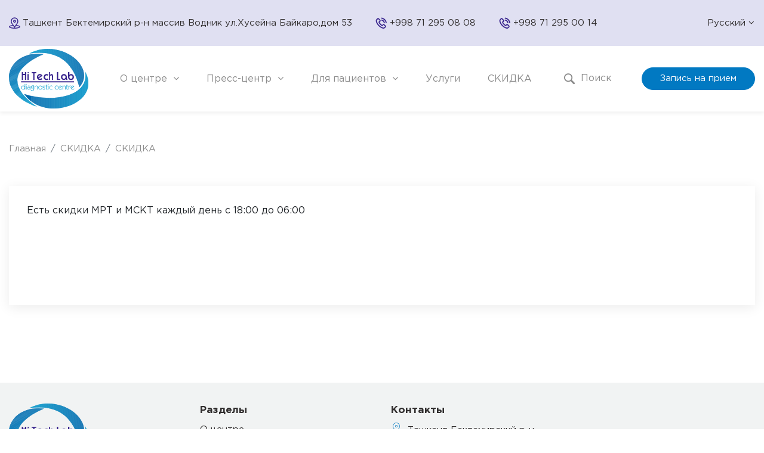

--- FILE ---
content_type: text/html; charset=utf-8
request_url: https://hitechlab.uz/ru/menu/skidka
body_size: 5657
content:
<!DOCTYPE html>
<html prefix="og: http://ogp.me/ns#" class="boxed ru">
<head>
    <meta charset="utf-8"/>
    <meta http-equiv="X-UA-Compatible" content="IE=edge"/>
    <meta name="viewport" content="width=device-width, initial-scale=1.0, maximum-scale=1.0, user-scalable=no"/>
    <meta name="format-detection" content="telephone=no"/>
    <link rel="shortcut icon" href="https://hitechlab.uz/assets/public/images/logo.png?v=0.1" />
    <title>СКИДКА</title>
                                <meta property="og:title" content="HI-TECH LABORATORIES ДИАГНОСТИЧЕСКИЙ ЦЕНТР
+998 78 888 03 03"/>
                    <meta property="og:description" content="HI-TECH LABORATORIES ДИАГНОСТИЧЕСКИЙ ЦЕНТР
+998 78 888 03 03"/>
                    <meta property="og:url" content="https://hitechlab.uz/"/>
        <meta property="og:type" content="website"/>
        <meta property='og:image' content='https://hitechlab.uz/assets/public/images/logo.png?v=0.1' />            <meta property="og:image:width" content="200"/>
    <meta property="og:image:height" content="200"/>
    <meta name="robots" content="index, follow"/>
    <script>
        site_url = 'https://hitechlab.uz/ru/';
        base_url = 'https://hitechlab.uz/';
        resource = 'https://hitechlab.uz/assets/public/';
        mobile_menu = 'Меню';
        lang = 'ru';
        sel = 'skidka';
    </script>


    <link rel="stylesheet" href="https://hitechlab.uz/assets/public/fonts/montserrat/stylesheet.css">
    <link rel="stylesheet" href="https://hitechlab.uz/assets/public/fonts/GothamPro/stylesheet.css">
    <link rel="stylesheet" href="https://hitechlab.uz/assets/public/fonts/font-awesome/css/font-awesome.css">
    <link rel="stylesheet" href="https://hitechlab.uz/assets/public/fonts/icomoon/style.css?v=0.1">
    <link rel="stylesheet" href="https://hitechlab.uz/assets/public/bootstrap/css/bootstrap.min.css">
    <link rel="stylesheet" href="https://hitechlab.uz/assets/public/bootstrap/css/bootstrap-select.min.css">
    <link rel="stylesheet" href="https://hitechlab.uz/assets/public/css/owl.carousel.min.css">
    <link rel="stylesheet" href="https://hitechlab.uz/assets/public/css/owl.theme.default.min.css">
    <link rel='stylesheet' href='https://hitechlab.uz/assets/public/fancybox-master/dist/jquery.fancybox.min.css'
          type='text/css'/>
    <link rel="stylesheet" href="https://hitechlab.uz/assets/public/magnific-popup/magnific-popup.css?v=0.2"/>
    <link rel="stylesheet" href="https://hitechlab.uz/assets/public/css/animate.css">
    <link rel="stylesheet" href="https://hitechlab.uz/assets/public/css/aos.css">
    <link rel="stylesheet" href="https://hitechlab.uz/assets/public/css/search.css">

    <link href="https://hitechlab.uz/assets/public/js/spec/special_view.css?ver=1768764562" rel="stylesheet"/>
    <link href="https://hitechlab.uz/assets/public/js/spec/site.min.css?v=1768764562" rel="stylesheet"/>

    <link rel="stylesheet" href="https://hitechlab.uz/assets/public/menu/mmenu_new.css?v=1768764562" media="screen"/>
    <!--<link rel="stylesheet" type="text/css" href="https://hitechlab.uz/assets/public/js/slider-pro/dist/css/slider-pro.min.css" media="screen"/>-->
    <link rel="stylesheet" href="https://hitechlab.uz/assets/public/menu/smartmenus.bootstrap-4.css?v=1768764562"
          type="text/css">

    <link rel="stylesheet" href="https://hitechlab.uz/assets/public/css/main.css?v=1768764562">
    <link rel="stylesheet" href="https://hitechlab.uz/assets/public/css/style.css?v=1768764562">
    <link rel="stylesheet" href="https://hitechlab.uz/assets/public/css/media.css?v=1768764562">


    <link rel="stylesheet" type="text/css" href="https://hitechlab.uz/assets/public/gs/gspeech.css?v=0.2"/>
    <link rel="stylesheet" type="text/css" href="https://hitechlab.uz/assets/public/gs/the-tooltip.css?v=0.2"/>


    <link rel="stylesheet" href="https://hitechlab.uz/assets/public/stacktable/stacktable.css?v=1768764562">

    <script src="https://hitechlab.uz/assets/public/js/jquery-3.5.1.min.js"></script>
    <!--<script type="text/javascript" src="https://hitechlab.uz/assets/public/js/slider-pro/dist/js/jquery.sliderPro.min.js"></script>-->
    <script src="https://hitechlab.uz/assets/public/js/owl.carousel.min.js"></script>
    <script src="https://hitechlab.uz/assets/public/js/aos.js"></script>
    <script src="https://hitechlab.uz/assets/public/js/inputmask.js"></script>
    <script src="https://hitechlab.uz/assets/public/magnific-popup/jquery.magnific-popup.js"></script>
    <script src="https://cdn.jsdelivr.net/npm/apexcharts"></script>
	
	<!-- Yandex.Metrika counter -->
<script type="text/javascript" >
   (function(m,e,t,r,i,k,a){m[i]=m[i]||function(){(m[i].a=m[i].a||[]).push(arguments)};
   m[i].l=1*new Date();
   for (var j = 0; j < document.scripts.length; j++) {if (document.scripts[j].src === r) { return; }}
   k=e.createElement(t),a=e.getElementsByTagName(t)[0],k.async=1,k.src=r,a.parentNode.insertBefore(k,a)})
   (window, document, "script", "https://mc.yandex.ru/metrika/tag.js", "ym");

   ym(90603880, "init", {
        clickmap:true,
        trackLinks:true,
        accurateTrackBounce:true,
        webvisor:true
   });
</script>
<noscript><div><img src="https://mc.yandex.ru/watch/90603880" style="position:absolute; left:-9999px;" alt="" /></div></noscript>
<!-- /Yandex.Metrika counter -->


</head>
<body class="pages-wrapper">
	
	<div class="wrapper">
        		    <header>
        <div class="header-top">
            <div class="container">
                <div class="header-top__row">
                    <ul>
                        <li><i class="icon-placeholder33" aria-hidden="true"></i>Ташкент Бектемирский р-н массив Водник ул.Хусейна Байкаро,дом 53</li>
                        <li><i class="icon-phone-call" aria-hidden="true"></i><a href="tel:+998 71 295 08 08">+998 71 295 08 08</a></li>
                        <li><i class="icon-phone-call" aria-hidden="true"></i><a href="tel:+998 71 295 00 14">+998 71 295 00 14</a></li>
                    </ul>
                    <div class="header-top_right">
<!--                        <a href="#"><i class="icon-add-user" aria-hidden="true"></i>--><!--</a>-->
                        <div class="header-lang">
                            <div class="dropdown">
                                <button class="btn" type="button" id="dropdownMenuButton" data-toggle="dropdown"
                                        aria-haspopup="true" aria-expanded="false">
                                    Русский<i class="fa fa-angle-down" aria-hidden="true"></i>
                                </button>
                                <div class="dropdown-menu" aria-labelledby="dropdownMenuButton">
                                    <a class="dropdown-item" href="https://hitechlab.uz/ru/menu/skidka" style="display: none;">Русский</a>
                                    <a class="dropdown-item" href="https://hitechlab.uz/en/menu/skidka" >English</a>
                                    <a class="dropdown-item" href="https://hitechlab.uz/oz/menu/skidka" >O'zbek</a>
                                </div>
                            </div>
                        </div>
                    </div>
                </div>
            </div>
        </div>
        <div class="header-bottom">
            <div class="container">
                <div class="header-bottom__row">
                    <a href="https://hitechlab.uz/ru/" class="header-logo">
                        <img src="https://hitechlab.uz/assets/public/images/logo.svg" alt="">
                    </a>
                    <div class="header-menu new-navbar desktop-menu navbar-expand-lg">
                         <ul class="nav navbar-nav" id="main-menu"><li class="dropdown nav-item"><a data-alias="#" class="dropdown-toggle1 no-link nav-link" href="https://hitechlab.uz/ru/#">О центре<i class="fa fa-angle-down" aria-hidden="true"></i></a><ul class="dropdown-menu "><li class="dropdown nav-item-2"><a class="dropdown-item"  href="https://hitechlab.uz/ru/aboutallinfo">Общая информация</a><li class="dropdown nav-item-2"><a class="dropdown-item"  href="https://hitechlab.uz/ru/doctors">Врачи</a><li class="dropdown nav-item-2"><a class="dropdown-item"  href="https://hitechlab.uz/ru/administrationn">Администрация</a><li class="dropdown nav-item-2"><a class="dropdown-item"  href="https://hitechlab.uz/ru/vacancy">Вакансии</a></ul><li class="dropdown nav-item"><a data-alias="#" class="dropdown-toggle1 no-link nav-link" href="https://hitechlab.uz/ru/#">Пресс-центр<i class="fa fa-angle-down" aria-hidden="true"></i></a><ul class="dropdown-menu "><li class="dropdown nav-item-2"><a class="dropdown-item"  href="https://hitechlab.uz/ru/news">Новости</a><li class="dropdown nav-item-2"><a class="dropdown-item"  href="https://hitechlab.uz/ru/events">Мероприятия</a><li class="dropdown nav-item-2"><a class="dropdown-item"  href="https://hitechlab.uz/ru/gallery">Фотогалерея</a><li class="dropdown nav-item-2"><a class="dropdown-item"  href="https://hitechlab.uz/ru/video">Видеогалерея</a></ul><li class="dropdown nav-item"><a data-alias="dlja-patsientov" class="dropdown-toggle1  no-link nav-link" href="https://hitechlab.uz/ru/menu/dlja-patsientov">Для пациентов<i class="fa fa-angle-down" aria-hidden="true"></i></a><ul class="dropdown-menu "><li class="dropdown nav-item-2"><a class="dropdown-item" href="https://hitechlab.uz/ru/menu/raspisanie-vrachej">Расписание врачей</a><li class="dropdown nav-item-2"><a class="dropdown-item"  href="https://hitechlab.uz/ru/question">Часто задаваемые вопросы</a><li class="dropdown nav-item-2"><a class="dropdown-item"  href="https://hitechlab.uz/ru/reviews">Отзывы</a><li class="dropdown nav-item-2"><a class="dropdown-item" href="https://hitechlab.uz/ru/menu/instruktsii">Инструкции<i class="fa fa-angle-right" aria-hidden="true"></i></a><ul class="dropdown-menu "><li class="dropdown nav-item-2"><a class="dropdown-item" href="https://hitechlab.uz/ru/menu/zapis-na-priem">Запись на прием</a><li class="dropdown nav-item-2"><a class="dropdown-item" href="https://hitechlab.uz/ru/menu/zapis-na-protseduru">Запись на процедуру</a><li class="dropdown nav-item-2"><a class="dropdown-item" href="https://hitechlab.uz/ru/menu/privilegija">Анализ крови</a></ul></ul><li class="dropdown nav-item"><a data-alias="services" class="dropdown-toggle1  nav-link" href="https://hitechlab.uz/ru/services">Услуги</a><li class="dropdown nav-item"><a data-alias="skidka" class="dropdown-toggle1   nav-link" href="https://hitechlab.uz/ru/menu/skidka">СКИДКА</a></ul>                    </div>
                    <div class="search-appointment">
                        <a href="#" class="header-search header-search-button search-toggle"><i class="icon-magnifying-glass" aria-hidden="true"> </i>Поиск</a>
                        <div class="thim-widget-courses-searching thim-widget-courses-searching-base">
                            <div class="thim-course-search-overlay">
                                <div class="courses-searching layout-overlay vi-nopart">
                                    <div class="search-popup-bg"></div>
                                    <form action="https://hitechlab.uz/ru/search" method="get" accept-charset="utf-8">
                                    <input type="text" value="" name="word" placeholder="Поиск" class="thim-s form-control courses-search-input vi-nopart" autocomplete="off">
                                    <button type="submit" class="vi-nopart"><i class="fa fa-search vi-nopart"></i></button>
                                    <span class="widget-search-close vi-nopart"></span>
                                    </form>
                                    <ul class="courses-list-search list-unstyled search-visible"></ul>
                                </div>
                            </div>
                        </div>
                        <a href="https://hitechlab.uz/ru/appointment" class="header-appointment">
                            Запись на прием                        </a>
                                                    <div class="mobile-menu header-main__mobile__menu">
                                <a href="#dl-menu" class="openMenu1">


                                    <i class="fa fa-bars" aria-hidden="true"></i>
                                </a>
                                <div id="dl-menu">
                <span class="language-mobile">
                                                              <a class="item" href="https://hitechlab.uz/en/menu/skidka">
                      <span>En</span>
                    </a>
                                                                <a class="item" href="https://hitechlab.uz/oz/menu/skidka">
                      <span>O'z</span>
                    </a>
                                    </span>
                                     <ul><li class="nav-submenu"><a data-alias="#" class="nav-link no-link" href="https://hitechlab.uz/ru/#">О центре</a><ul><li class=""><a  href="https://hitechlab.uz/ru/aboutallinfo">Общая информация</a><li class=""><a  href="https://hitechlab.uz/ru/doctors">Врачи</a><li class=""><a  href="https://hitechlab.uz/ru/administrationn">Администрация</a><li class=""><a  href="https://hitechlab.uz/ru/vacancy">Вакансии</a></ul><li class="nav-submenu"><a data-alias="#" class="nav-link no-link" href="https://hitechlab.uz/ru/#">Пресс-центр</a><ul><li class=""><a  href="https://hitechlab.uz/ru/news">Новости</a><li class=""><a  href="https://hitechlab.uz/ru/events">Мероприятия</a><li class=""><a  href="https://hitechlab.uz/ru/gallery">Фотогалерея</a><li class=""><a  href="https://hitechlab.uz/ru/video">Видеогалерея</a></ul><li class="nav-submenu"><a data-alias="dlja-patsientov" class="nav-link no-link" href="https://hitechlab.uz/ru/menu/dlja-patsientov">Для пациентов</a><ul><li class=""><a href="https://hitechlab.uz/ru/menu/raspisanie-vrachej">Расписание врачей</a><li class=""><a  href="https://hitechlab.uz/ru/question">Часто задаваемые вопросы</a><li class=""><a  href="https://hitechlab.uz/ru/reviews">Отзывы</a><li class="nav-submenu"><a href="https://hitechlab.uz/ru/menu/instruktsii">Инструкции</a><ul><li class=""><a href="https://hitechlab.uz/ru/menu/zapis-na-priem">Запись на прием</a><li class=""><a href="https://hitechlab.uz/ru/menu/zapis-na-protseduru">Запись на процедуру</a><li class=""><a href="https://hitechlab.uz/ru/menu/privilegija">Анализ крови</a></ul></ul><li class=""><a data-alias="services" class=" " href="https://hitechlab.uz/ru/services">Услуги</a><li class=""><a data-alias="skidka" class=" " href="https://hitechlab.uz/ru/menu/skidka">СКИДКА</a></ul>                                </div>
                            </div>
                                            </div>
                </div>
            </div>
        </div>
    </header>
    	



			<section class="page-breadcrumb">
    <div class="container">
        <ul class="breadcrumb__links">
            <li class="breadcrumb-item"><a href="https://hitechlab.uz/ru/">Главная</a></li>
                            <li class="breadcrumb-item" aria-current="page">
                <a>СКИДКА</a></li>            <li class="breadcrumb-item active" aria-current="page"><a>СКИДКА</a></li>
        </ul>
    </div>
</section>
<section class="pages pd50">
    <div class="container">
        <div class="row">
            <div class="col-12">
                <div class="all-news">
                    <div class="news-content">

                        <div class="content">
                                                                                    <p>Есть скидки МРТ и МСКТ каждый день с 18:00 до 06:00</p>                                                                                                            </div>
                    </div>
                </div>
            </div>
        </div>
    </div>
</section>			<footer>
    <div class="container">
        <div class="row">
            <div class="col-xl-3">
                <div class="footer-logo">
                    <a href="https://hitechlab.uz/ru/">
                        <img src="https://hitechlab.uz/assets/public/images/logo.svg" alt="">
                    </a>
                    <p>Быстро и достоверно обследовать организм и получить исчерпывающую информацию о состоянии здоровья.</p>
                </div>
            </div>
            <div class="col-xl-3">
                <div class="footer-card footer-card1">
                    <h2>Разделы</h2>
                    <ul>
                        
                        <li>
                            <a href="https://hitechlab.uz/ru/#">О центре</a>
                        </li>
                        
                        <li>
                            <a href="https://hitechlab.uz/ru/#">Пресс-центр</a>
                        </li>
                        
                        <li>
                            <a href="https://hitechlab.uz/ru/menu/dlja-patsientov">Для пациентов</a>
                        </li>
                        
                        <li>
                            <a href="https://hitechlab.uz/ru/services">Услуги</a>
                        </li>
                        
                        <li>
                            <a href="https://hitechlab.uz/ru/menu/skidka">СКИДКА</a>
                        </li>
                                            </ul>
                </div>
            </div>
            <div class="col-xl-3">
                <div class="footer-card">
                    <h2>Контакты</h2>
                    <ul>
                        <li><i class="icon-placeholder33" aria-hidden="true"></i><a href="#">Ташкент Бектемирский р-н массив Водник ул.Хусейна Байкаро,дом 53</a></li>
                        <li><i class="icon-phone-call" aria-hidden="true"></i><a href="tel:+998 71 295 08 08">+998 71 295 08 08</a></li>
                        <li><i class="icon-phone-call" aria-hidden="true"></i><a href="tel:+998 71 295 00 14">+998 71 295 00 14</a></li>
<!--                        <li><i class="icon-envelope" aria-hidden="true"></i><a href="mailto:--><!--">--><!--</a></li>-->
                    </ul>
                    <div class="footer-socials">
                                                <a href=""><i class="fa fa-facebook" aria-hidden="true"></i></a>
                        <a href=""><i class="fa fa-instagram" aria-hidden="true"></i></a>
                        <a href=""><i class="fa fa-youtube-play" aria-hidden="true"></i></a>
                        <a href=""><i class="fa fa-vk" aria-hidden="true"></i></a>
                        <a href=""><i class="fa fa-odnoklassniki" aria-hidden="true"></i></a>
                    </div>
                </div>
            </div>
            <div class="col-xl-3">
                <div class="footer-map">
                    <iframe src="https://www.google.com/maps/embed?pb=!1m18!1m12!1m3!1d2999.7300636668906!2d69.36592781492254!3d41.2494375124995!2m3!1f0!2f0!3f0!3m2!1i1024!2i768!4f13.1!3m3!1m2!1s0x38ae5f26f815f819%3A0xdb189bb139f4d81d!2z0LTQuNCw0LPQvdC-0YHRgtC40YfQtdGB0LrQuNC5INGG0LXQvdGC0YAgIkhJIFRFQ0ggTEFCUyI!5e0!3m2!1sru!2s!4v1623498864750!5m2!1sru!2s" width="600" height="450" style="border:0;" allowfullscreen="" loading="lazy"></iframe>                </div>
            </div>
            <div class="col-xl-12">
                <div class="footer-bottom">
                    <span>© 2026. Все права защищены</span>
                    <span>Разработка сайта: <a href="https://proend.uz">PROEND-TEAM</a></span>
                </div>
            </div>
        </div>
    </div>
</footer>
				

	</div>

	
 <script src="https://hitechlab.uz/assets/public/bootstrap/js/popper.min.js"></script>
    <script src="https://hitechlab.uz/assets/public/bootstrap/js/bootstrap.min.js"></script>
<script src="https://hitechlab.uz/assets/public/bootstrap/js/bootstrap-select.min.js"></script>
<script src="https://hitechlab.uz/assets/public/js/main.js"></script>
<script>
    $(function() {
        $('.scrollDown').on('click', function(e) {
        e.preventDefault();
            $('html, body').animate({ scrollTop: $($(this).attr('href')).offset().top}, 600, 'linear');
        });

        $('.selectpicker').selectpicker();
    });
    
</script>

<script type='text/javascript' src="https://hitechlab.uz/assets/public/fancybox-master/dist/jquery.fancybox.min.js"></script>


<script src="https://hitechlab.uz/assets/public/menu/jquery.smartmenus.js?v=0.5"></script>
<script type="text/javascript" src="https://hitechlab.uz/assets/public/menu/jquery.smartmenus.bootstrap-4.js?v=0.5"></script>
<script src="https://hitechlab.uz/assets/public/menu/mmenu_new.js"></script>
<script src="https://hitechlab.uz/assets/public/menu/mmenu.polyfills.js"></script>
<script src="https://hitechlab.uz/assets/public/stacktable/stacktable.min.js"></script>
<script src="https://hitechlab.uz/assets/public/js/custom.js?v=1768764562"></script>


 <script>
   
    // $( window ).on('load', function() {
    //     $("#dl-menu").css("display", "block");
        
    // });
    AOS.init({
      disable: function() {
        var maxWidth = 767;
        return window.innerWidth < maxWidth;
      }
    });
    
</script>

	<script>
			 jQuery(document).ready(function(){
                       // jQuery('#captcha_contacts').ready(function(){
                            jQuery.ajax({
                                type: 'post',
                                url: 'https://hitechlab.uz/ru/u/action/generate_captcha',
                                success: function(data){
                                    jQuery('#captcha_contacts').html(data.captcha1.image);
									jQuery('#input-captcha').val(data.captcha1.word);
                                },
                                error: function(data){
                                }
                            });
                            return false;
                        //});
                    });
			
			</script>
    <script>
        $( window ).on('load', function() {
            setTimeout(function(){
                $('#loader').hide(500);
            }, 1000);
        });
        /* loader-42 */
        var num = document.querySelector('.loader-42 .loader-numbers'),    // Get the number
            duration = 5500;                                               // Animation in ms

        // Custom easing function, ripped directly from the jQuery easing plugin (easeOutSine)
        $.extend($.easing, {
            easeIn: function (x, t, b, c, d) {
                return c * Math.sin(t/d * (Math.PI/2)) + b;
            }
        });

        // Numbers animation
        $({'number': 0}).delay(800).animate({'number': 100}, {
            duration: duration,
            easing: 'easeIn',
            step: function (a) {
                a = Math.round(a);                   //rounded number
                a = String(a);                       //convert a number to a string
                $(num).html(a + '%');
            }
        });
    </script>
<script>
    // $(document).ready(function($){
    //     $('.local_video').fancybox({
    //         'autoScale': true, 
    //         'type': 'iframe', 
    //         'width': 670, 
    //         'height': 379,
    //         padding : 3, 
    //         helpers : {
    //                 title: null            
    //         }
    //     });
    // });
    // $('.video_src').click(function(){
    // var video = $(this).data('value');
    // $('.video_source').attr('src', video);
    // //var content = $('#video-player');
    // var myjs = $('#myjs').html();
    // var content = myjs + '<video  id="example_video_1" class="video-js vjs-default-skin" controls preload="none" width="700" height="400" poster="" data-setup=\'{"autoplay": true}\'>' +
    // '<source class="video_source" src="'+ video +'" type="video/mp4" />' +
    // '<track kind="captions" src="demo.captions.vtt" srclang="en" label="English"></track>' +
    // '<track kind="subtitles" src="demo.captions.vtt" srclang="en" label="English"></track>' +
    // '</video>';  
    // myjs.fancybox({
    // padding: 3,
    // content: content,
    // afterClose: function () {
    // $('#example_video_1 source').attr('src', '');
    // }
    // });
    // //$(this).fancybox();
    // });
    // $('.no-link').click(function(e){e.preventDefault();});
</script>
<script>
    jQuery(document).ready(function() {
        jQuery(".fancybox").fancybox({
            padding: 3
        });
        jQuery(".fancybox-1").fancybox({
            padding: 8
        });
    });
    $(document).ready(function(){
        //$('table').stacktable();
        $('table').stacktable();
    });
</script>
<script>
     document.addEventListener(
         "DOMContentLoaded", () => {
             new Mmenu( "#dl-menu", {
                "extensions": [
                   "position-left",
                   "theme-black",
                   "position-front",
                   "pagedim-black"
                ],
                 "navbar": {               
                         "title": "Меню"
                    
                 },  
                 "navbars" : [
                     {
                         "content": [
                             "close",
                         ]
                     }
                    
                 ],            
                    
                              
                         
            });
         }
     );
</script>

	
</body>
</html>


--- FILE ---
content_type: text/css
request_url: https://hitechlab.uz/assets/public/fonts/montserrat/stylesheet.css
body_size: 165
content:
@font-face {
    font-family: 'Montserrat';
    src: url('Montserrat-ThinItalic.ttf') format('truetype');
    font-weight: 100;
    font-style: italic;
}

@font-face {
    font-family: 'Montserrat';
    src: url('Montserrat-ExtraBold.ttf') format('truetype');
    font-weight: 800;
    font-style: normal;
}

@font-face {
    font-family: 'Montserrat';
    src: url('Montserrat-Medium.ttf') format('truetype');
    font-weight: 500;
    font-style: normal;
}

@font-face {
    font-family: 'Montserrat';
    src: url('Montserrat-ExtraBoldItalic.ttf') format('truetype');
    font-weight: 800;
    font-style: italic;
}

@font-face {
    font-family: 'Montserrat';
    src: url('Montserrat-SemiBold.ttf') format('truetype');
    font-weight: 600;
    font-style: normal;
}

@font-face {
    font-family: 'Montserrat';
    src: url('Montserrat-ExtraLightItalic.ttf') format('truetype');
    font-weight: 200;
    font-style: italic;
}

@font-face {
    font-family: 'Montserrat';
    src: url('Montserrat-Black.ttf') format('truetype');
    font-weight: 900;
    font-style: normal;
}

@font-face {
    font-family: 'Montserrat';
    src: url('Montserrat-BoldItalic.ttf') format('truetype');
    font-weight: bold;
    font-style: italic;
}

@font-face {
    font-family: 'Montserrat-Regular';
    src: url('Montserrat-Regular.ttf') format('truetype');
    font-weight: normal;
    font-style: normal;
}

@font-face {
    font-family: 'Montserrat';
    src: url('Montserrat-ExtraLight.ttf') format('truetype');
    font-weight: 200;
    font-style: normal;
}

@font-face {
    font-family: 'Montserrat';
    src: url('Montserrat-Bold.ttf') format('truetype');
    font-weight: bold;
    font-style: normal;
}

@font-face {
    font-family: 'Montserrat';
    src: url('Montserrat-Italic.ttf') format('truetype');
    font-weight: normal;
    font-style: italic;
}

@font-face {
    font-family: 'Montserrat';
    src: url('Montserrat-SemiBoldItalic.ttf') format('truetype');
    font-weight: 600;
    font-style: italic;
}

@font-face {
    font-family: 'Montserrat';
    src: url('Montserrat-Thin.ttf') format('truetype');
    font-weight: 100;
    font-style: normal;
}

@font-face {
    font-family: 'Montserrat';
    src: url('Montserrat-MediumItalic.ttf') format('truetype');
    font-weight: 500;
    font-style: italic;
}

@font-face {
    font-family: 'Montserrat';
    src: url('Montserrat-LightItalic.ttf') format('truetype');
    font-weight: 300;
    font-style: italic;
}

@font-face {
    font-family: 'Montserrat';
    src: url('Montserrat-BlackItalic.ttf') format('truetype');
    font-weight: 900;
    font-style: italic;
}

@font-face {
    font-family: 'Montserrat';
    src: url('Montserrat-Light.ttf') format('truetype');
    font-weight: 300;
    font-style: normal;
}



--- FILE ---
content_type: text/css
request_url: https://hitechlab.uz/assets/public/fonts/icomoon/style.css?v=0.1
body_size: 597
content:
@font-face {
  font-family: 'icomoon';
  src:  url('fonts/icomoon.eot?ezsjq1');
  src:  url('fonts/icomoon.eot?ezsjq1#iefix') format('embedded-opentype'),
    url('fonts/icomoon.ttf?ezsjq1') format('truetype'),
    url('fonts/icomoon.woff?ezsjq1') format('woff'),
    url('fonts/icomoon.svg?ezsjq1#icomoon') format('svg');
  font-weight: normal;
  font-style: normal;
  font-display: block;
}

[class^="icon-"], [class*=" icon-"] {
  /* use !important to prevent issues with browser extensions that change fonts */
  font-family: 'icomoon' !important;
  speak: never;
  font-style: normal;
  font-weight: normal;
  font-variant: normal;
  text-transform: none;
  line-height: 1;

  /* Better Font Rendering =========== */
  -webkit-font-smoothing: antialiased;
  -moz-osx-font-smoothing: grayscale;
}

.icon-x-ray-lung:before {
  content: "\e928";
}
.icon-nurse:before {
  content: "\e926";
}
.icon-rehabilitation:before {
  content: "\e927";
}
.icon-add-user:before {
  content: "\e910";
}
.icon-ambulance:before {
  content: "\e911";
}
.icon-blood-sample:before {
  content: "\e912";
}
.icon-boy:before {
  content: "\e913";
}
.icon-brain:before {
  content: "\e914";
}
.icon-check:before {
  content: "\e915";
}
.icon-envelope:before {
  content: "\e916";
}
.icon-heart:before {
  content: "\e917";
}
.icon-kidney:before {
  content: "\e918";
}
.icon-magnifying-glass:before {
  content: "\e919";
}
.icon-medical:before {
  content: "\e91a";
}
.icon-microscope:before {
  content: "\e91b";
}
.icon-phone-call:before {
  content: "\e91c";
}
.icon-placeholder33:before {
  content: "\e91d";
}
.icon-probe:before {
  content: "\e91e";
}
.icon-right-arrow-2:before {
  content: "\e91f";
}
.icon-scalpel:before {
  content: "\e920";
}
.icon-stethoscope:before {
  content: "\e921";
}
.icon-stretcher:before {
  content: "\e922";
}
.icon-visibility:before {
  content: "\e923";
}
.icon-x-ray-2:before {
  content: "\e924";
}
.icon-x-ray:before {
  content: "\e925";
}
.icon-book:before {
  content: "\e900";
}
.icon-calendar:before {
  content: "\e901";
}
.icon-call:before {
  content: "\e902";
}
.icon-clock:before {
  content: "\e903";
}
.icon-file:before {
  content: "\e904";
}
.icon-gold-medal:before {
  content: "\e905";
}
.icon-id-card:before {
  content: "\e906";
}
.icon-mail:before {
  content: "\e907";
}
.icon-menu:before {
  content: "\e908";
}
.icon-messenger:before {
  content: "\e909";
}
.icon-money-bag:before {
  content: "\e90a";
}
.icon-placeholder:before {
  content: "\e90b";
}
.icon-right-arrow-21:before {
  content: "\e90c";
}
.icon-star:before {
  content: "\e90d";
}
.icon-star2:before {
  content: "\e90e";
}
.icon-talent-search:before {
  content: "\e90f";
}


--- FILE ---
content_type: text/css
request_url: https://hitechlab.uz/assets/public/js/spec/special_view.css?ver=1768764562
body_size: 965
content:
.gray-v iframe, .gray-v svg, .gray-v .flip-item .front, .gray-v .second_banner, .gray-v .banner-item{filter: grayscale(100%);}
body.special-view{padding-bottom: 60px;}
.special-view .button-scroll.active{bottom: 70px;}
#VisualHeader{line-height: normal !important;position: fixed;text-shadow: none;text-align: center;margin: 0 auto;z-index: 5;background-color: #f6f6f6;display: none;bottom: 0;right: 0;left: 0;}

.special-view #search{background: #000;}
.special-view .mybtn:before{display: none;}
.special-view .dropdown-content a:hover{background: transparent;}
.special-view .financials-dropdown select{border-color: #000;}
.special-view .financials-dropdown .select::after{background: #000;color: #fff;}

.vi-color1 .overlay{background: linear-gradient(to left, rgb(255, 255, 255, 40%), rgb(255, 255, 255, 45%), rgb(255, 255, 255, 40%));}
.vi-color1 .mybtn, .vi-color1 .mm-panel_opened, .vi-color1 .mm-navbar, .vi-color1 .header-ul .box, .vi-color1 header.active, .vi-color1 .news-button .mybtn2:hover, .vi-color1 footer, .vi-color1 .back, .vi-color1 .page-header{background: #fff;}
.vi-color1 .mm-btn:after, .vi-color1 .mm-btn:before{border: 2px solid #000;}
.vi-color1 .top-header .header-ul>li:hover {background: #f8f8f8;}
.vi-color1 .box .tab-main ul li:after{background:#000;}
.vi-color1 .news-button .mybtn2:after{background: #000;}
.vi-color1 .subscribe-main .form-btn, .vi-color1 .contact-button, .vi-color1 #captcha_contacts_button, .vi-color1 .front_inner:after, .vi-color1 .captcha-main .form-btn{background: #fbfbfb;}
.vi-color1 .subscribe-form .form-control{border-color: #fbfbfb !important;box-shadow: none !important;color: #000 !important;}
.vi-color1 .footer-socials ul li{background: #f6f6f6;}
.vi-color1 .header .logo-box h1:after, .vi-color1 .footer .logo-box h1::after{background: #000;}
.vi-color1 .button-scroll{background: #000;}
.vi-color1 .dropdown-content .close-button{background: #bebebe;}
.vi-color1 .publication-text{background: #e0d9d9;}

body.vi-color2, .vi-color2 header.active, .vi-color2 .our-portfolio{background: #000;}
.vi-color2 .mybtn, .vi-color2 .footer, .vi-color2 .page-header{background: #000;}
.vi-color2 .header-ul .box{background: #0b0b0b;}
.vi-color2 .header .logo-box h1:after, .vi-color2 .footer .logo-box h1::after, .vi-color2 .box  .tab-main ul li:after, .vi-color2 .title h3:after, .vi-color2 .show_all_btn::before{background: #fff;}
.vi-color2 .top-header .header-ul>li:hover {background: #3b3b3b;}
.vi-color2 .news-button .mybtn2{border-color: #fff;background: #000 !important;}
.vi-color2 .news-button .mybtn2:after{background: #747474;}
.vi-color2 .front:after{background-color: rgb(0, 0, 0, 40%);}
.vi-color2 .subscribe-main .form-btn, .vi-color2 .footer-socials ul li, .vi-color2 .button-scroll, .vi-color2 .dropdown-content .close-button, .vi-color2 .sidebar-menu, .vi-color2 .card-main-wrapper, .vi-color2 .team-item__title, .vi-color2 .team-item__info, .vi-color2 .portfolio-inner_view, .vi-color2 .financials-wrapper, .vi-color2 .citizens-item, .vi-color2 .contacts-content, .vi-color2 .vacancy .tab-content, .vi-color2 .qa-home .card, .vi-color2 .qa-home .card-header, .vi-color2 .about_view .portfolio-inner-content{background: #242424;}
.vi-color2 .dropdown-content{background: #5a5a5a;}
.vi-color2 .team-item__title i.icons {color: #fff;}
.vi-color2 .front_inner:after{background: #171717;}
.vi-color2 #captcha_contacts_button, .vi-color2 .contact-button, .vi-color2 .vacancy .nav-tabs>li>a, .vi-color2 .captcha-main .form-btn, .vi-color2 .dropdown-menu-l{background: #000;}
.vi-color2 .vacancy .nav-tabs>li a.active{background: #242424 !important;}
.vi-color2 .qa-home .card .btn{border-color: #fff;}
.vi-color2 #graphs-carousel .owl-nav button i, .vi-color2 .graphs-carousel .owl-nav button i {color: #fff;}
.vi-color2 #graphs-carousel .owl-nav button{border-color: #fff;}

body.vi-color3, .vi-color3 header.active, .vi-color3 .our-portfolio{background: #000;}
.vi-color3 .mybtn, .vi-color3 .footer, .vi-color3 .page-header{background: #000;}
.vi-color3 .header-ul .box{background: #0b0b0b;}
.vi-color3 .header .logo-box h1:after, .vi-color3 .footer .logo-box h1::after, .vi-color3 .box  .tab-main ul li:after, .vi-color3 .title h3:after, .vi-color3 .show_all_btn::before{background: #fff;}
.vi-color3 .top-header .header-ul>li:hover {background: #3b3b3b;}
.vi-color3 .news-button .mybtn2{border-color: #fff;background: #000 !important;}
.vi-color3 .news-button .mybtn2:after{background: #747474;}
.vi-color3 .front:after{background-color: rgb(0, 0, 0, 40%);}
.vi-color3 .subscribe-main .form-btn, .vi-color3 .footer-socials ul li, .vi-color3 .button-scroll, .vi-color3 .dropdown-content .close-button, .vi-color3 .sidebar-menu, .vi-color3 .card-main-wrapper, .vi-color3 .team-item__title, .vi-color3 .team-item__info, .vi-color3 .portfolio-inner_view, .vi-color3 .financials-wrapper, .vi-color3 .citizens-item, .vi-color3 .contacts-content, .vi-color3 .vacancy .tab-content, .vi-color3 .qa-home .card, .vi-color3 .qa-home .card-header, .vi-color3 .about_view .portfolio-inner-content{background: #242424;}
.vi-color3 .dropdown-content{background: #5a5a5a;}
.vi-color3 .team-item__title i.icons {color: #fff;}
.vi-color3 .front_inner:after{background: #171717;}
.vi-color3 #captcha_contacts_button, .vi-color3 .contact-button, .vi-color3 .vacancy .nav-tabs>li>a, .vi-color3 .captcha-main .form-btn, .vi-color3 .dropdown-menu-l{background: #000;}
.vi-color3 .vacancy .nav-tabs>li a.active{background: #242424 !important;}
.vi-color3 .qa-home .card .btn{border-color: #fff;}
.vi-color3 #graphs-carousel .owl-nav button i, .vi-color3 .graphs-carousel .owl-nav button i {color: #fff;}
.vi-color3 #graphs-carousel .owl-nav button{border-color: #fff;}

--- FILE ---
content_type: text/css
request_url: https://hitechlab.uz/assets/public/menu/mmenu_new.css?v=1768764562
body_size: 7048
content:
.language-mobile {   
    display: flex;
    justify-content: center;
    position: absolute;
    top: 0;
    height: 40px;
    align-items: center;
}
.mm-wrapper_opening .mobile-menu {
    display: block;
}
a.mm-btn.mm-btn_close.mm-navbar__btn {
    /* float: right; */
    position: absolute;
    right: 0;
}
.mm-wrapper_opening #dl-menu{display: block;}
#dl-menu{display: none;}
.language-mobile a.item {
    margin: 0 0 0 20px;
}
 #close-button {
    left: -20px;
    top: 10px;
    position: absolute;
    cursor: pointer;
    height: 25px;
    margin: 0 7px 0 0;
    
    }
    #close-button span{
        transform-origin: 0% 0%;
    }
  
    .dl-menu_hambergurX span:first-child {
        transform-origin: 0% 0%;
        width: 20px;
    }
    .dl-menu_hambergurX span:nth-child(2) {
        top: 12px;
        transform: rotate(-45deg) translate(0, -1px);
        right: 3px;
        position: absolute;
        width: 20px;
   
    }
    .dl-menu_hambergurX span:nth-child(3) {
        opacity: 0;
        transform: rotate(0deg) scale(0.2, 0.2);
        width: 20px;
    }
    .dl-menu_hambergurX span {
        display: block!important;
        width: 25px;
        height: 3px;
        margin-bottom: 4px;
        position: relative;
        background: #fff;
        border-radius: 3px;
        z-index: 1;
        transform-origin: 4px 0px;
        transition: transform 0.5s cubic-bezier(0.77,0.2,0.05,1.0), background 0.5s cubic-bezier(0.77,0.2,0.05,1.0), opacity 0.55s ease;
        opacity: 1;
        transform: rotate(45deg) translate(-2px, -1px);
    }
   
.mm-menu_theme-white {
	--mm-color-border: rgba( 0, 0, 0, 0.1);
	--mm-color-button: rgba( 0, 0, 0, 0.3);
	--mm-color-text: rgba( 0, 0, 0, 0.7);
	--mm-color-text-dimmed: rgba( 0, 0, 0, 0.3);
	--mm-color-background: #fff;
	--mm-color-background-highlight: rgba( 0, 0, 0, 0.06);
	--mm-color-background-emphasis: rgba( 0, 0, 0, 0.03);
	--mm-shadow: 0 0 10px rgba( 0, 0, 0, 0.2)
}

.mm-menu_theme-dark {
	--mm-color-border: rgba( 0, 0, 0, 0.3);
	--mm-color-button: rgba( 255, 255, 255, 0.4);
	--mm-color-text: rgba( 255, 255, 255, 0.85);
	--mm-color-text-dimmed: rgba( 255, 255, 255, 0.4);
	--mm-color-background: #333;
	--mm-color-background-highlight: rgba( 255, 255, 255, 0.08);
	--mm-color-background-emphasis: rgba( 0, 0, 0, 0.1);
	--mm-shadow: 0 0 20px rgba( 0, 0, 0, 0.5)
}

.mm-menu_theme-black {
	--mm-color-border: rgba( 255, 255, 255, 0.25);
	--mm-color-button: rgba( 255, 255, 255, 0.4);
	--mm-color-text: rgba( 255, 255, 255, 0.75);
	--mm-color-text-dimmed: rgba( 255, 255, 255, 0.4);
	--mm-color-background: #000;
	--mm-color-background-highlight: rgba( 255, 255, 255, 0.2);
	--mm-color-background-emphasis: rgba( 255, 255, 255, 0.15);
	--mm-shadow: none
}

:root {
	--mm-line-height: 20px;
	--mm-listitem-size: 44px;
	--mm-navbar-size: 44px;
	--mm-offset-top: 0;
	--mm-offset-right: 0;
	--mm-offset-bottom: 0;
	--mm-offset-left: 0;
	--mm-color-border: rgba(0, 0, 0, 0.1);
	--mm-color-button: rgba(0, 0, 0, 0.3);
	--mm-color-text: rgba(0, 0, 0, 0.75);
	--mm-color-text-dimmed: rgba(0, 0, 0, 0.3);
	--mm-color-background: #f3f3f3;
	--mm-color-background-highlight: rgba(0, 0, 0, 0.05);
	--mm-color-background-emphasis: rgba(255, 255, 255, 0.4);
	--mm-shadow: 0 0 10px rgba(0, 0, 0, 0.3)
}

.mm-hidden {
	display: none!important
}

.mm-wrapper {
	overflow-x: hidden;
	position: relative
}

.mm-menu {
	top: 0;
	right: 0;
	bottom: 0;
	left: 0;
	border-color: rgba(0, 0, 0, .1);
	color: rgba(0, 0, 0, .75);
	line-height: 20px;
	display: -webkit-box;
	display: -ms-flexbox;
	display: flex;
	-webkit-box-orient: vertical;
	-webkit-box-direction: normal;
	-ms-flex-direction: column;
	flex-direction: column;
	padding: 0;
	margin: 0;
	-webkit-box-sizing: border-box;
	box-sizing: border-box;
	position: absolute;
	top: var(--mm-offset-top);
	right: var(--mm-offset-right);
	bottom: var(--mm-offset-bottom);
	left: var(--mm-offset-left);
	z-index: 0;
	background: #323252; /*var(--mm-color-background);*/
	border-color: var(--mm-color-border);
	color: var(--mm-color-text);
	line-height: var(--mm-line-height);
	-webkit-tap-highlight-color: var(--mm-color-background-emphasis);
	-webkit-font-smoothing: antialiased;
	-moz-osx-font-smoothing: grayscale
}

.mm-menu a,
.mm-menu a:active,
.mm-menu a:hover,
.mm-menu a:link,
.mm-menu a:visited {
	text-decoration: none;
	color: #ffffff;
}

[dir=rtl] .mm-menu {
	direction: rtl
}

.mm-panel {
/*	background: #f3f3f3;*/
	border-color: rgba(0, 0, 0, .1);
	color: rgba(0, 0, 0, .75);
	z-index: 0;
	-webkit-box-sizing: border-box;
	box-sizing: border-box;
	width: 100%;
	-webkit-overflow-scrolling: touch;
	overflow: scroll;
	overflow-x: hidden;
	overflow-y: auto;
	background: #0179c2;/*var(--mm-color-background);*/
	border-color: var(--mm-color-border);
	color: var(--mm-color-text);
	-webkit-transform: translate3d(100%, 0, 0);
	transform: translate3d(100%, 0, 0);
	-webkit-transition: -webkit-transform .4s ease;
	transition: -webkit-transform .4s ease;
	-o-transition: transform .4s ease;
	transition: transform .4s ease;
	transition: transform .4s ease, -webkit-transform .4s ease
}

.mm-panel:after {
	height: 44px
}

.mm-panel:not(.mm-hidden) {
	display: block
}

.mm-panel:after {
	content: '';
	display: block;
	height: var(--mm-listitem-size)
}

.mm-panel_opened {
	z-index: 1;
	-webkit-transform: translate3d(0, 0, 0);
	transform: translate3d(0, 0, 0)
}

.mm-panel_opened-parent {
	-webkit-transform: translate3d(-30%, 0, 0);
	transform: translate3d(-30%, 0, 0)
}

.mm-panel_highest {
	z-index: 2
}

.mm-panel_noanimation {
	-webkit-transition: none!important;
	-o-transition: none!important;
	transition: none!important
}

.mm-panel_noanimation.mm-panel_opened-parent {
	-webkit-transform: translate3d(0, 0, 0);
	transform: translate3d(0, 0, 0)
}

.mm-panels>.mm-panel {
	position: absolute;
	left: 0;
	right: 0;
	top: 0;
	bottom: 0
}

.mm-panel__content {
	padding: 20px 20px 0
}

.mm-panels {
	background: #f3f3f3;
	border-color: rgba(0, 0, 0, .1);
	color: rgba(0, 0, 0, .75);
	position: relative;
	height: 100%;
	-webkit-box-flex: 1;
	-ms-flex-positive: 1;
	flex-grow: 1;
	overflow: hidden;
	background: var(--mm-color-background);
	border-color: var(--mm-color-border);
	color: var(--mm-color-text)
}

[dir=rtl] .mm-panel:not(.mm-panel_opened) {
	-webkit-transform: translate3d(-100%, 0, 0);
	transform: translate3d(-100%, 0, 0)
}

[dir=rtl] .mm-panel.mm-panel_opened-parent {
	-webkit-transform: translate3d(30%, 0, 0);
	transform: translate3d(30%, 0, 0)
}

.mm-listitem_vertical>.mm-panel {
	display: none;
	width: 100%;
	padding: 10px 0 10px 10px;
	-webkit-transform: none!important;
	-ms-transform: none!important;
	transform: none!important
}

.mm-listitem_vertical>.mm-panel:after,
.mm-listitem_vertical>.mm-panel:before {
	content: none;
	display: none
}

.mm-listitem_opened>.mm-panel {
	display: block
}

.mm-listitem_vertical>.mm-listitem__btn {
	height: 44px;
	height: var(--mm-listitem-size);
	bottom: auto
}

.mm-listitem_vertical .mm-listitem:last-child:after {
	border-color: transparent
}

.mm-listitem_opened>.mm-listitem__btn:after {
	-webkit-transform: rotate(225deg);
	-ms-transform: rotate(225deg);
	transform: rotate(225deg);
	right: 19px
}

.mm-btn {
	-webkit-box-flex: 0;
	-ms-flex-positive: 0;
	flex-grow: 0;
	-ms-flex-negative: 0;
	flex-shrink: 0;
	position: relative;
	-webkit-box-sizing: border-box;
	box-sizing: border-box;
	width: 50px;
	padding: 0
}

.mm-btn:after,
.mm-btn:before {
	border: 2px solid rgba(0, 0, 0, .3);
	border: 2px solid var(--mm-color-button)
}

.mm-btn_next:after,
.mm-btn_prev:before {
	content: '';
	border-bottom: none;
	border-right: none;
	-webkit-box-sizing: content-box;
	box-sizing: content-box;
	display: block;
	width: 8px;
	height: 8px;
	margin: auto;
	position: absolute;
	top: 0;
	bottom: 0
}

.mm-btn_prev:before {
	-webkit-transform: rotate(-45deg);
	-ms-transform: rotate(-45deg);
	transform: rotate(-45deg);
	left: 23px;
	right: auto
}

.mm-btn_next:after {
	-webkit-transform: rotate(135deg);
	-ms-transform: rotate(135deg);
	transform: rotate(135deg);
	right: 23px;
	left: auto
}

.mm-btn_close:after,
.mm-btn_close:before {
	content: '';
	-webkit-box-sizing: content-box;
	box-sizing: content-box;
	display: block;
	width: 5px;
	height: 5px;
	margin: auto;
	position: absolute;
	top: 0;
	bottom: 0;
	-webkit-transform: rotate(-45deg);
	-ms-transform: rotate(-45deg);
	transform: rotate(-45deg)
}

.mm-btn_close:before {
	border-right: none;
	border-bottom: none;
	right: 18px
}

.mm-btn_close:after {
	border-left: none;
	border-top: none;
	right: 25px
}

[dir=rtl] .mm-btn_next:after {
	-webkit-transform: rotate(-45deg);
	-ms-transform: rotate(-45deg);
	transform: rotate(-45deg);
	left: 23px;
	right: auto
}

[dir=rtl] .mm-btn_prev:before {
	-webkit-transform: rotate(135deg);
	-ms-transform: rotate(135deg);
	transform: rotate(135deg);
	right: 23px;
	left: auto
}

[dir=rtl] .mm-btn_close:after,
[dir=rtl] .mm-btn_close:before {
	right: auto
}

[dir=rtl] .mm-btn_close:before {
	left: 25px
}

[dir=rtl] .mm-btn_close:after {
	left: 18px
}

.mm-navbar {
	min-height: 44px;
	background: #f3f3f3;
	color: rgba(0, 0, 0, .3);
	display: -webkit-box;
	display: -ms-flexbox;
	display: flex;
	min-height: var(--mm-navbar-size);
	border-bottom: 1px solid inherit;
	background: #0179c2;
	/*var(--mm-color-background):;
	*/color: var(--mm-color-text-dimmed);
	text-align: center;
	opacity: 1;
	-webkit-transition: opacity .4s ease;
	-o-transition: opacity .4s ease;
	transition: opacity .4s ease;
	-moz-transition: opacity .4s ease;
	-ms-transition: opacity .4s ease;
	border-color: rgba(39, 72, 160, 0.7);
}

.mm-navbar>* {
	min-height: 44px
}

@supports ((position:-webkit-sticky) or (position:sticky)) {
	.mm-navbar_sticky {
		position: -webkit-sticky;
		position: sticky;
		top: 0;
		z-index: 1
	}
}

.mm-navbar>* {
	-webkit-box-flex: 1;
	-ms-flex-positive: 1;
	flex-grow: 1;
	display: -webkit-box;
	display: -ms-flexbox;
	display: flex;
	-webkit-box-align: center;
	-ms-flex-align: center;
	align-items: center;
	-webkit-box-pack: center;
	-ms-flex-pack: center;
	justify-content: center;
	-webkit-box-sizing: border-box;
	box-sizing: border-box
}

.mm-navbar__btn {
	-webkit-box-flex: 0;
	-ms-flex-positive: 0;
	flex-grow: 0
}

.mm-navbar__title {
	-o-text-overflow: ellipsis;
	text-overflow: ellipsis;
	white-space: nowrap;
	overflow: hidden;
	-webkit-box-flex: 1;
	-ms-flex: 1 1 50%;
	flex: 1 1 50%;
	display: -webkit-box;
	display: -ms-flexbox;
	display: flex;
	padding-left: 20px;
	padding-right: 20px
}

.mm-navbar__title:not(:last-child) {
	padding-right: 0
}

.mm-navbar__btn:not(.mm-hidden)+.mm-navbar__title {
	padding-left: 0
}

.mm-navbar__btn:not(.mm-hidden)+.mm-navbar__title:last-child {
	padding-right: 50px
}

[dir=rtl] .mm-navbar {
	-webkit-box-orient: horizontal;
	-webkit-box-direction: reverse;
	-ms-flex-direction: row-reverse;
	flex-direction: row-reverse
}

.mm-listview {
	list-style: none;
	display: block;
	padding: 0;
	margin: 0
}

.mm-listitem {
	color: rgba(0, 0, 0, .75);
	/*border-color: rgba(0, 0, 0, .1);*/
	color: #fff;/*var(--mm-color-text);*/
	border-color: rgba(39, 72, 160, 0.7);/*var(--mm-color-border)*/;
	list-style: none;
	display: block;
	padding: 0;
	margin: 0;
	position: relative;
	display: -webkit-box;
	display: -ms-flexbox;
	display: flex;
	-ms-flex-wrap: wrap;
	flex-wrap: wrap
}

.mm-listitem:after {
	content: '';
	border-color: inherit;
	border-bottom-width: 1px;
	border-bottom-style: solid;
	display: block;
	position: absolute;
	left: 20px;
	right: 0;
	bottom: 0
}

.mm-listitem a,
.mm-listitem a:hover {
	text-decoration: none
}
.mm-listitem a:hover, .mm-listitem:hover a{color: #ffffff ;}
.mm-listitem__btn,
.mm-listitem__text {
	padding: 12px;
	display: block;
	padding: calc((var(--mm-listitem-size) - var(--mm-line-height))/ 2);
	padding-left: 0;
	padding-right: 0;
	color: inherit
}

.mm-listitem__text {
	-o-text-overflow: ellipsis;
	text-overflow: ellipsis;
	white-space: pre-wrap;
	overflow: hidden;
	padding-left: 20px;
	padding-right: 10px;
	-webkit-box-flex: 1;
	-ms-flex-positive: 1;
	flex-grow: 1;
	-ms-flex-preferred-size: 10%;
	flex-basis: 10%
}

.mm-listitem__btn {
	background: rgba(3, 2, 1, 0);
	border-color: inherit;
	    width: 100%;
    padding-right: 50px;
    position: absolute;
    bottom: 0;
    top: 0;
}

.mm-listitem__btn:not(.mm-listitem__text) {
	/* border-left-width: 1px;
	border-left-style: solid */
}

.mm-listitem_selected>.mm-listitem__text {
	background: rgba(255, 255, 255, .4);
	background: var(--mm-color-background-emphasis)
}

.mm-listitem_opened>.mm-listitem__btn,
.mm-listitem_opened>.mm-panel {
	background: rgba(0, 0, 0, .05);
	background: var(--mm-color-background-highlight)
}

[dir=rtl] .mm-listitem:after {
	left: 0;
	right: 20px
}

[dir=rtl] .mm-listitem__text {
	padding-left: 10px;
	padding-right: 20px
}

[dir=rtl] .mm-listitem__btn {
	padding-left: 50px;
	border-left-width: 0;
	border-left-style: none
}

[dir=rtl] .mm-listitem__btn:not(.mm-listitem__text) {
	padding-right: 0;
	border-right-width: 1px;
	border-right-style: solid
}

.mm-page {
	-webkit-box-sizing: border-box;
	box-sizing: border-box;
	position: relative
}

.mm-slideout {
	-webkit-transition: -webkit-transform .4s ease;
	transition: -webkit-transform .4s ease;
	-o-transition: transform .4s ease;
	transition: transform .4s ease;
	transition: transform .4s ease, -webkit-transform .4s ease;
	z-index: 1
}

.mm-wrapper_opened {
	overflow-x: hidden;
	position: relative
}

.mm-wrapper_opened .mm-page {
	min-height: 100vh
}

.mm-wrapper_background .mm-page {
	background: inherit
}

.mm-menu_offcanvas {
	position: fixed;
	right: auto;
	z-index: 0
}

.mm-menu_offcanvas:not(.mm-menu_opened) {
	display: none
}

.mm-menu_offcanvas {
	width: 80%;
	min-width: 240px;
	max-width: 440px
}

.mm-wrapper_opening .mm-menu_offcanvas~.mm-slideout {
	-webkit-transform: translate3d(80vw, 0, 0);
	transform: translate3d(80vw, 0, 0)
}

@media all and (max-width:300px) {
	.mm-wrapper_opening .mm-menu_offcanvas~.mm-slideout {
		-webkit-transform: translate3d(240px, 0, 0);
		transform: translate3d(240px, 0, 0)
	}
}

@media all and (min-width:550px) {
	.mm-wrapper_opening .mm-menu_offcanvas~.mm-slideout {
		-webkit-transform: translate3d(440px, 0, 0);
		transform: translate3d(440px, 0, 0)
	}
}

.mm-wrapper__blocker {
	background: rgba(3, 2, 1, 0);
	overflow: hidden;
	display: none;
	position: fixed;
	top: 0;
	right: 0;
	bottom: 0;
	left: 0;
	z-index: 2
}

.mm-wrapper_blocking {
	overflow: hidden
}

.mm-wrapper_blocking body {
	overflow: hidden
}

.mm-wrapper_blocking .mm-wrapper__blocker {
	display: block
}

.mm-sronly {
	border: 0!important;
	clip: rect(1px, 1px, 1px, 1px)!important;
	-webkit-clip-path: inset(50%)!important;
	clip-path: inset(50%)!important;
	white-space: nowrap!important;
	width: 1px!important;
	min-width: 1px!important;
	height: 1px!important;
	min-height: 1px!important;
	padding: 0!important;
	overflow: hidden!important;
	position: absolute!important
}

.mm-menu_autoheight:not(.mm-menu_offcanvas) {
	position: relative
}

.mm-menu_autoheight.mm-menu_position-bottom,
.mm-menu_autoheight.mm-menu_position-top {
	max-height: 80%
}

.mm-menu_autoheight-measuring .mm-panel {
	display: block!important
}

.mm-menu_autoheight-measuring .mm-panels>.mm-panel {
	bottom: auto!important;
	height: auto!important
}

.mm-menu_autoheight-measuring .mm-listitem_vertical:not(.mm-listitem_opened) .mm-panel {
	display: none!important
}

[class*=mm-menu_columns-] {
	-webkit-transition-property: width;
	-o-transition-property: width;
	transition-property: width
}

[class*=mm-menu_columns-] .mm-panels>.mm-panel {
	right: auto;
	-webkit-transition-property: width, -webkit-transform;
	transition-property: width, -webkit-transform;
	-o-transition-property: width, transform;
	transition-property: width, transform;
	transition-property: width, transform, -webkit-transform
}

[class*=mm-menu_columns-] .mm-panels>.mm-panel_opened,
[class*=mm-menu_columns-] .mm-panels>.mm-panel_opened-parent {
	display: block!important
}

[class*=mm-panel_columns-] {
	border-right: 1px solid;
	border-color: inherit
}

.mm-menu_columns-1 .mm-panel_columns-0,
.mm-menu_columns-2 .mm-panel_columns-1,
.mm-menu_columns-3 .mm-panel_columns-2,
.mm-menu_columns-4 .mm-panel_columns-3 {
	border-right: none
}

[class*=mm-menu_columns-] .mm-panels>.mm-panel_columns-0 {
	-webkit-transform: translate3d(0, 0, 0);
	transform: translate3d(0, 0, 0)
}

.mm-menu_columns-0 .mm-panels>.mm-panel {
	z-index: 0
}

.mm-menu_columns-0 .mm-panels>.mm-panel else {
	width: 100%
}

.mm-menu_columns-0 .mm-panels>.mm-panel:not(.mm-panel_opened):not(.mm-panel_opened-parent) {
	-webkit-transform: translate3d(100%, 0, 0);
	transform: translate3d(100%, 0, 0)
}

.mm-menu_columns-0 {
	width: 80%;
	min-width: 240px;
	max-width: 0
}

.mm-wrapper_opening .mm-menu_columns-0~.mm-slideout {
	-webkit-transform: translate3d(80vw, 0, 0);
	transform: translate3d(80vw, 0, 0)
}

@media all and (max-width:300px) {
	.mm-wrapper_opening .mm-menu_columns-0~.mm-slideout {
		-webkit-transform: translate3d(240px, 0, 0);
		transform: translate3d(240px, 0, 0)
	}
}

@media all and (min-width:0px) {
	.mm-wrapper_opening .mm-menu_columns-0~.mm-slideout {
		-webkit-transform: translate3d(0, 0, 0);
		transform: translate3d(0, 0, 0)
	}
}

.mm-wrapper_opening .mm-menu_columns-0.mm-menu_position-right.mm-menu_opened~.mm-slideout {
	-webkit-transform: translate3d(-80vw, 0, 0);
	transform: translate3d(-80vw, 0, 0)
}

@media all and (max-width:300px) {
	.mm-wrapper_opening .mm-menu_columns-0.mm-menu_position-right.mm-menu_opened~.mm-slideout {
		-webkit-transform: translate3d(-240px, 0, 0);
		transform: translate3d(-240px, 0, 0)
	}
}

@media all and (min-width:0px) {
	.mm-wrapper_opening .mm-menu_columns-0.mm-menu_position-right.mm-menu_opened~.mm-slideout {
		-webkit-transform: translate3d(0, 0, 0);
		transform: translate3d(0, 0, 0)
	}
}

[class*=mm-menu_columns-] .mm-panels>.mm-panel_columns-1 {
	-webkit-transform: translate3d(100%, 0, 0);
	transform: translate3d(100%, 0, 0)
}

.mm-menu_columns-1 .mm-panels>.mm-panel {
	z-index: 1;
	width: 100%
}

.mm-menu_columns-1 .mm-panels>.mm-panel else {
	width: 100%
}

.mm-menu_columns-1 .mm-panels>.mm-panel:not(.mm-panel_opened):not(.mm-panel_opened-parent) {
	-webkit-transform: translate3d(200%, 0, 0);
	transform: translate3d(200%, 0, 0)
}

.mm-menu_columns-1 {
	width: 80%;
	min-width: 240px;
	max-width: 440px
}

.mm-wrapper_opening .mm-menu_columns-1~.mm-slideout {
	-webkit-transform: translate3d(80vw, 0, 0);
	transform: translate3d(80vw, 0, 0)
}

@media all and (max-width:300px) {
	.mm-wrapper_opening .mm-menu_columns-1~.mm-slideout {
		-webkit-transform: translate3d(240px, 0, 0);
		transform: translate3d(240px, 0, 0)
	}
}

@media all and (min-width:550px) {
	.mm-wrapper_opening .mm-menu_columns-1~.mm-slideout {
		-webkit-transform: translate3d(440px, 0, 0);
		transform: translate3d(440px, 0, 0)
	}
}

.mm-wrapper_opening .mm-menu_columns-1.mm-menu_position-right.mm-menu_opened~.mm-slideout {
	-webkit-transform: translate3d(-80vw, 0, 0);
	transform: translate3d(-80vw, 0, 0)
}

@media all and (max-width:300px) {
	.mm-wrapper_opening .mm-menu_columns-1.mm-menu_position-right.mm-menu_opened~.mm-slideout {
		-webkit-transform: translate3d(-240px, 0, 0);
		transform: translate3d(-240px, 0, 0)
	}
}

@media all and (min-width:550px) {
	.mm-wrapper_opening .mm-menu_columns-1.mm-menu_position-right.mm-menu_opened~.mm-slideout {
		-webkit-transform: translate3d(-440px, 0, 0);
		transform: translate3d(-440px, 0, 0)
	}
}

[class*=mm-menu_columns-] .mm-panels>.mm-panel_columns-2 {
	-webkit-transform: translate3d(200%, 0, 0);
	transform: translate3d(200%, 0, 0)
}

.mm-menu_columns-2 .mm-panels>.mm-panel {
	z-index: 2;
	width: 50%
}

.mm-menu_columns-2 .mm-panels>.mm-panel else {
	width: 100%
}

.mm-menu_columns-2 .mm-panels>.mm-panel:not(.mm-panel_opened):not(.mm-panel_opened-parent) {
	-webkit-transform: translate3d(300%, 0, 0);
	transform: translate3d(300%, 0, 0)
}

.mm-menu_columns-2 {
	width: 80%;
	min-width: 240px;
	max-width: 880px
}

.mm-wrapper_opening .mm-menu_columns-2~.mm-slideout {
	-webkit-transform: translate3d(80vw, 0, 0);
	transform: translate3d(80vw, 0, 0)
}

@media all and (max-width:300px) {
	.mm-wrapper_opening .mm-menu_columns-2~.mm-slideout {
		-webkit-transform: translate3d(240px, 0, 0);
		transform: translate3d(240px, 0, 0)
	}
}

@media all and (min-width:1100px) {
	.mm-wrapper_opening .mm-menu_columns-2~.mm-slideout {
		-webkit-transform: translate3d(880px, 0, 0);
		transform: translate3d(880px, 0, 0)
	}
}

.mm-wrapper_opening .mm-menu_columns-2.mm-menu_position-right.mm-menu_opened~.mm-slideout {
	-webkit-transform: translate3d(-80vw, 0, 0);
	transform: translate3d(-80vw, 0, 0)
}

@media all and (max-width:300px) {
	.mm-wrapper_opening .mm-menu_columns-2.mm-menu_position-right.mm-menu_opened~.mm-slideout {
		-webkit-transform: translate3d(-240px, 0, 0);
		transform: translate3d(-240px, 0, 0)
	}
}

@media all and (min-width:1100px) {
	.mm-wrapper_opening .mm-menu_columns-2.mm-menu_position-right.mm-menu_opened~.mm-slideout {
		-webkit-transform: translate3d(-880px, 0, 0);
		transform: translate3d(-880px, 0, 0)
	}
}

[class*=mm-menu_columns-] .mm-panels>.mm-panel_columns-3 {
	-webkit-transform: translate3d(300%, 0, 0);
	transform: translate3d(300%, 0, 0)
}

.mm-menu_columns-3 .mm-panels>.mm-panel {
	z-index: 3;
	width: 33.34%
}

.mm-menu_columns-3 .mm-panels>.mm-panel else {
	width: 100%
}

.mm-menu_columns-3 .mm-panels>.mm-panel:not(.mm-panel_opened):not(.mm-panel_opened-parent) {
	-webkit-transform: translate3d(400%, 0, 0);
	transform: translate3d(400%, 0, 0)
}

.mm-menu_columns-3 {
	width: 80%;
	min-width: 240px;
	max-width: 1320px
}

.mm-wrapper_opening .mm-menu_columns-3~.mm-slideout {
	-webkit-transform: translate3d(80vw, 0, 0);
	transform: translate3d(80vw, 0, 0)
}

@media all and (max-width:300px) {
	.mm-wrapper_opening .mm-menu_columns-3~.mm-slideout {
		-webkit-transform: translate3d(240px, 0, 0);
		transform: translate3d(240px, 0, 0)
	}
}

@media all and (min-width:1650px) {
	.mm-wrapper_opening .mm-menu_columns-3~.mm-slideout {
		-webkit-transform: translate3d(1320px, 0, 0);
		transform: translate3d(1320px, 0, 0)
	}
}

.mm-wrapper_opening .mm-menu_columns-3.mm-menu_position-right.mm-menu_opened~.mm-slideout {
	-webkit-transform: translate3d(-80vw, 0, 0);
	transform: translate3d(-80vw, 0, 0)
}

@media all and (max-width:300px) {
	.mm-wrapper_opening .mm-menu_columns-3.mm-menu_position-right.mm-menu_opened~.mm-slideout {
		-webkit-transform: translate3d(-240px, 0, 0);
		transform: translate3d(-240px, 0, 0)
	}
}

@media all and (min-width:1650px) {
	.mm-wrapper_opening .mm-menu_columns-3.mm-menu_position-right.mm-menu_opened~.mm-slideout {
		-webkit-transform: translate3d(-1320px, 0, 0);
		transform: translate3d(-1320px, 0, 0)
	}
}

[class*=mm-menu_columns-] .mm-panels>.mm-panel_columns-4 {
	-webkit-transform: translate3d(400%, 0, 0);
	transform: translate3d(400%, 0, 0)
}

.mm-menu_columns-4 .mm-panels>.mm-panel {
	z-index: 4;
	width: 25%
}

.mm-menu_columns-4 .mm-panels>.mm-panel else {
	width: 100%
}

.mm-menu_columns-4 .mm-panels>.mm-panel:not(.mm-panel_opened):not(.mm-panel_opened-parent) {
	-webkit-transform: translate3d(500%, 0, 0);
	transform: translate3d(500%, 0, 0)
}

.mm-menu_columns-4 {
	width: 80%;
	min-width: 240px;
	max-width: 1760px
}

.mm-wrapper_opening .mm-menu_columns-4~.mm-slideout {
	-webkit-transform: translate3d(80vw, 0, 0);
	transform: translate3d(80vw, 0, 0)
}

@media all and (max-width:300px) {
	.mm-wrapper_opening .mm-menu_columns-4~.mm-slideout {
		-webkit-transform: translate3d(240px, 0, 0);
		transform: translate3d(240px, 0, 0)
	}
}

@media all and (min-width:2200px) {
	.mm-wrapper_opening .mm-menu_columns-4~.mm-slideout {
		-webkit-transform: translate3d(1760px, 0, 0);
		transform: translate3d(1760px, 0, 0)
	}
}

.mm-wrapper_opening .mm-menu_columns-4.mm-menu_position-right.mm-menu_opened~.mm-slideout {
	-webkit-transform: translate3d(-80vw, 0, 0);
	transform: translate3d(-80vw, 0, 0)
}

@media all and (max-width:300px) {
	.mm-wrapper_opening .mm-menu_columns-4.mm-menu_position-right.mm-menu_opened~.mm-slideout {
		-webkit-transform: translate3d(-240px, 0, 0);
		transform: translate3d(-240px, 0, 0)
	}
}

@media all and (min-width:2200px) {
	.mm-wrapper_opening .mm-menu_columns-4.mm-menu_position-right.mm-menu_opened~.mm-slideout {
		-webkit-transform: translate3d(-1760px, 0, 0);
		transform: translate3d(-1760px, 0, 0)
	}
}

[class*=mm-menu_columns-].mm-menu_position-bottom,
[class*=mm-menu_columns-].mm-menu_position-top {
	width: 100%;
	max-width: 100%;
	min-width: 100%
}

.mm-wrapper_opening [class*=mm-menu_columns-].mm-menu_position-front {
	-webkit-transition-property: width, min-width, max-width, -webkit-transform;
	transition-property: width, min-width, max-width, -webkit-transform;
	-o-transition-property: width, min-width, max-width, transform;
	transition-property: width, min-width, max-width, transform;
	transition-property: width, min-width, max-width, transform, -webkit-transform
}

.mm-counter {
	color: rgba(0, 0, 0, .3);
	display: block;
	padding-left: 20px;
	float: right;
	text-align: right;
	color: var(--mm-color-text-dimmed)
}

.mm-listitem_nosubitems>.mm-counter {
	display: none
}

[dir=rtl] .mm-counter {
	text-align: left;
	float: left;
	padding-left: 0;
	padding-right: 20px
}

.mm-divider {
	position: relative;
	min-height: 20px;
	padding: 4.3px;
	background: #f3f3f3;
	-o-text-overflow: ellipsis;
	text-overflow: ellipsis;
	white-space: nowrap;
	overflow: hidden;
	min-height: var(--mm-line-height);
	padding: calc(((var(--mm-listitem-size) * .65) - var(--mm-line-height)) * .5);
	padding-right: 10px;
	padding-left: 20px;
	font-size: 75%;
	text-transform: uppercase;
	background: var(--mm-color-background);
	opacity: 1;
	-webkit-transition: opacity .4s ease;
	-o-transition: opacity .4s ease;
	transition: opacity .4s ease
}

.mm-divider:before {
	background: rgba(0, 0, 0, .05)
}

@supports ((position:-webkit-sticky) or (position:sticky)) {
	.mm-divider {
		position: -webkit-sticky;
		position: sticky;
		z-index: 2;
		top: 0
	}
	.mm-navbar_sticky:not(.mm-hidden)~.mm-listview .mm-divider {
		top: var(--mm-navbar-size)
	}
}

.mm-divider:before {
	content: '';
	position: absolute;
	top: 0;
	right: 0;
	bottom: 0;
	left: 0;
	z-index: -1;
	background: var(--mm-color-background-highlight)
}

.mm-wrapper_dragging .mm-menu,
.mm-wrapper_dragging .mm-slideout {
	-webkit-transition-duration: 0s!important;
	-o-transition-duration: 0s!important;
	transition-duration: 0s!important;
	-webkit-user-select: none!important;
	-moz-user-select: none!important;
	-ms-user-select: none!important;
	user-select: none!important
}

.mm-wrapper_dragging .mm-menu {
	pointer-events: none!important
}

.mm-wrapper_dragging .mm-wrapper__blocker {
	display: none!important
}

.mm-menu_dropdown {
	-webkit-box-shadow: 0 2px 10px rgba(0, 0, 0, .3);
	box-shadow: 0 2px 10px rgba(0, 0, 0, .3);
	height: 80%
}

.mm-wrapper_dropdown .mm-slideout {
	-webkit-transform: none!important;
	-ms-transform: none!important;
	transform: none!important;
	z-index: 0
}

.mm-wrapper_dropdown .mm-wrapper__blocker {
	-webkit-transition-delay: 0s!important;
	-o-transition-delay: 0s!important;
	transition-delay: 0s!important;
	z-index: 1
}

.mm-wrapper_dropdown .mm-menu_dropdown {
	z-index: 2
}

.mm-wrapper_dropdown.mm-wrapper_opened:not(.mm-wrapper_opening) .mm-menu_dropdown {
	display: none
}

.mm-menu_tip-bottom:before,
.mm-menu_tip-left:before,
.mm-menu_tip-right:before,
.mm-menu_tip-top:before {
	content: '';
	background: inherit;
	-webkit-box-shadow: 0 2px 10px rgba(0, 0, 0, .3);
	box-shadow: 0 2px 10px rgba(0, 0, 0, .3);
	display: block;
	width: 15px;
	height: 15px;
	position: absolute;
	z-index: -1;
	-webkit-transform: rotate(45deg);
	-ms-transform: rotate(45deg);
	transform: rotate(45deg)
}

.mm-menu_tip-left:before {
	left: 22px
}

.mm-menu_tip-right:before {
	right: 22px
}

.mm-menu_tip-top:before {
	top: -8px
}

.mm-menu_tip-bottom:before {
	bottom: -8px
}

:root {
	--mm-iconbar-size: 50px
}

.mm-menu_iconbar-left .mm-navbars_bottom,
.mm-menu_iconbar-left .mm-navbars_top,
.mm-menu_iconbar-left .mm-panels {
	margin-left: 50px;
	margin-left: var(--mm-iconbar-size)
}

.mm-menu_iconbar-left .mm-iconbar {
	border-right-width: 1px;
	display: block;
	left: 0
}

.mm-menu_iconbar-right .mm-navbars_bottom,
.mm-menu_iconbar-right .mm-navbars_top,
.mm-menu_iconbar-right .mm-panels {
	margin-right: 50px;
	margin-right: var(--mm-iconbar-size)
}

.mm-menu_iconbar-right .mm-iconbar {
	border-left-width: 1px;
	display: block;
	right: 0
}

.mm-iconbar {
	width: 50px;
	border-color: rgba(0, 0, 0, .1);
	background: #f3f3f3;
	color: rgba(0, 0, 0, .3);
	display: none;
	width: var(--mm-iconbar-size);
	overflow: hidden;
	-webkit-box-sizing: border-box;
	box-sizing: border-box;
	position: absolute;
	top: 0;
	bottom: 0;
	z-index: 2;
	border: 0 solid;
	border-color: var(--mm-color-border);
	background: var(--mm-color-background);
	color: var(--mm-color-text-dimmed);
	text-align: center
}

.mm-iconbar__bottom,
.mm-iconbar__top {
	width: inherit;
	position: absolute
}

.mm-iconbar__bottom>*,
.mm-iconbar__top>* {
	-webkit-box-sizing: border-box;
	box-sizing: border-box;
	display: block;
	padding: 12.5px 0
}

.mm-iconbar__bottom a,
.mm-iconbar__bottom a:hover,
.mm-iconbar__top a,
.mm-iconbar__top a:hover {
	text-decoration: none
}

.mm-iconbar__top {
	top: 0
}

.mm-iconbar__bottom {
	bottom: 0
}

.mm-iconbar__tab_selected {
	background: rgba(255, 255, 255, .4);
	background: var(--mm-color-background-emphasis)
}

:root {
	--mm-iconpanel-size: 50px
}

.mm-panel_iconpanel-1 {
	width: calc(100% - 50px);
	width: calc(100% - (var(--mm-iconpanel-size) * 1))
}

.mm-panel_iconpanel-2 {
	width: calc(100% - 100px);
	width: calc(100% - (var(--mm-iconpanel-size) * 2))
}

.mm-panel_iconpanel-3 {
	width: calc(100% - 150px);
	width: calc(100% - (var(--mm-iconpanel-size) * 3))
}

.mm-panel_iconpanel-first~.mm-panel {
	width: calc(100% - 50px);
	width: calc(100% - var(--mm-iconpanel-size))
}

.mm-menu_iconpanel .mm-panels>.mm-panel {
	left: auto;
	-webkit-transition-property: width, -webkit-transform;
	transition-property: width, -webkit-transform;
	-o-transition-property: transform, width;
	transition-property: transform, width;
	transition-property: transform, width, -webkit-transform
}

.mm-menu_iconpanel .mm-panels>.mm-panel_opened,
.mm-menu_iconpanel .mm-panels>.mm-panel_opened-parent {
	display: block!important
}

.mm-menu_iconpanel .mm-panels>.mm-panel_opened-parent {
	overflow-y: hidden;
	-webkit-transform: unset;
	-ms-transform: unset;
	transform: unset
}

.mm-menu_iconpanel .mm-panels>.mm-panel:not(.mm-panel_iconpanel-first):not(.mm-panel_iconpanel-0) {
	border-left-width: 1px;
	border-left-style: solid
}

.mm-menu_hidedivider .mm-panel_opened-parent .mm-divider,
.mm-menu_hidenavbar .mm-panel_opened-parent .mm-navbar {
	opacity: 0
}

.mm-panel__blocker {
	background: inherit;
	opacity: 0;
	display: block;
	position: absolute;
	top: 0;
	right: 0;
	left: 0;
	z-index: 3;
	-webkit-transition: opacity .4s ease;
	-o-transition: opacity .4s ease;
	transition: opacity .4s ease
}

.mm-panel_opened-parent .mm-panel__blocker {
	opacity: .6;
	bottom: -100000px
}

[dir=rtl] .mm-menu_iconpanel .mm-panels>.mm-panel {
	left: 0;
	right: auto;
	-webkit-transition-property: width, -webkit-transform;
	transition-property: width, -webkit-transform;
	-o-transition-property: transform, width;
	transition-property: transform, width;
	transition-property: transform, width, -webkit-transform
}

[dir=rtl] .mm-menu_iconpanel .mm-panels>.mm-panel:not(.mm-panel_iconpanel-first):not(.mm-panel_iconpanel-0) {
	border-left: none;
	border-right: 1px solid;
	border-color: inherit
}

.mm-menu_keyboardfocus a:focus,
.mm-menu_keyboardfocus.mm-menu_opened~.mm-wrapper__blocker a:focus {
	background: rgba(255, 255, 255, .4);
	background: var(--mm-color-background-emphasis);
	outline: 0
}

.mm-wrapper__blocker .mm-tabstart {
	cursor: default;
	display: block;
	width: 100%;
	height: 100%
}

.mm-wrapper__blocker .mm-tabend {
	opacity: 0;
	position: absolute;
	bottom: 0
}

.mm-navbars_top {
	-ms-flex-negative: 0;
	flex-shrink: 0
}

.mm-navbars_top .mm-navbar:not(:last-child) {
	border-bottom: none
}

.mm-navbars_bottom {
	-ms-flex-negative: 0;
	flex-shrink: 0
}

.mm-navbars_bottom .mm-navbar {
	border-bottom: none
}

.mm-navbars_bottom .mm-navbar:first-child {
	border-top: 1px solid rgba(0, 0, 0, .1);
	border-top: 1px solid var(--mm-color-border)
}

.mm-btn:not(.mm-hidden)+.mm-navbar__searchfield .mm-searchfield__input {
	padding-left: 0
}

.mm-navbar__searchfield:not(:last-child) .mm-searchfield__input {
	padding-right: 0
}

.mm-navbar__breadcrumbs {
	-o-text-overflow: ellipsis;
	text-overflow: ellipsis;
	white-space: nowrap;
	overflow: hidden;
	-webkit-box-flex: 1;
	-ms-flex: 1 1 50%;
	flex: 1 1 50%;
	display: -webkit-box;
	display: -ms-flexbox;
	display: flex;
	-webkit-box-pack: start;
	-ms-flex-pack: start;
	justify-content: flex-start;
	padding: 0 20px;
	overflow-x: auto;
	-webkit-overflow-scrolling: touch
}

.mm-navbar__breadcrumbs>* {
	display: -webkit-box;
	display: -ms-flexbox;
	display: flex;
	-webkit-box-align: center;
	-ms-flex-align: center;
	align-items: center;
	-webkit-box-pack: center;
	-ms-flex-pack: center;
	justify-content: center;
	padding-right: 6px
}

.mm-navbar__breadcrumbs>a {
	text-decoration: underline
}

.mm-navbar__breadcrumbs:not(:last-child) {
	padding-right: 0
}

.mm-btn:not(.mm-hidden)+.mm-navbar__breadcrumbs {
	padding-left: 0
}

.mm-navbar_tabs>* {
	padding: 0 10px;
	border: 1px solid transparent
}

.mm-navbar__tab_selected {
	background: #f3f3f3;
	color: rgba(0, 0, 0, .75);
	background: var(--mm-color-background);
	color: var(--mm-color-text)
}

.mm-navbar__tab_selected:not(:first-child) {
	border-left-color: rgba(0, 0, 0, .1)
}

.mm-navbar__tab_selected:not(:last-child) {
	border-right-color: rgba(0, 0, 0, .1)
}

.mm-navbar__tab_selected:not(:first-child) {
	border-left-color: var(--mm-color-border)
}

.mm-navbar__tab_selected:not(:last-child) {
	border-right-color: var(--mm-color-border)
}

.mm-navbars_top .mm-navbar_tabs {
	border-bottom: none
}

.mm-navbars_top .mm-navbar_tabs>* {
	border-bottom-color: rgba(0, 0, 0, .1);
	border-bottom-color: var(--mm-color-border)
}

.mm-navbars_top .mm-navbar__tab_selected {
	border-top-color: rgba(0, 0, 0, .1);
	border-top-color: var(--mm-color-border);
	border-bottom-color: transparent
}

.mm-navbars_top.mm-navbars_has-tabs .mm-navbar {
	background: rgba(255, 255, 255, .4);
	background: var(--mm-color-background-emphasis)
}

.mm-navbars_top.mm-navbars_has-tabs .mm-navbar_tabs~.mm-navbar {
	background: #f3f3f3;
	background: var(--mm-color-background)
}

.mm-navbars_bottom .mm-navbar_tabs:first-child {
	border-top: none
}

.mm-navbars_bottom .mm-navbar_tabs>* {
	border-top-color: rgba(0, 0, 0, .1);
	border-top-color: var(--mm-color-border)
}

.mm-navbars_bottom .mm-navbar__tab_selected {
	border-bottom-color: rgba(0, 0, 0, .1);
	border-bottom-color: var(--mm-color-border);
	border-top-color: transparent
}

.mm-navbars_bottom.mm-navbars_has-tabs .mm-navbar {
	background: #f3f3f3;
	background: var(--mm-color-background)
}

.mm-navbars_bottom.mm-navbars_has-tabs .mm-navbar_tabs,
.mm-navbars_bottom.mm-navbars_has-tabs .mm-navbar_tabs~.mm-navbar {
	background: rgba(255, 255, 255, .4);
	background: var(--mm-color-background-emphasis)
}

.mm-searchfield {
	height: 44px;
	display: -webkit-box;
	display: -ms-flexbox;
	display: flex;
	-webkit-box-flex: 1;
	-ms-flex-positive: 1;
	flex-grow: 1;
	height: var(--mm-navbar-size);
	padding: 0;
	overflow: hidden
}

.mm-searchfield input {
	height: 30.8px;
	line-height: 30.8px
}

.mm-searchfield input,
.mm-searchfield input:focus,
.mm-searchfield input:hover {
	background: rgba(0, 0, 0, .05);
	color: rgba(0, 0, 0, .75)
}

.mm-searchfield input {
	display: block;
	width: 100%;
	max-width: 100%;
	height: calc(var(--mm-navbar-size) * .7);
	min-height: unset;
	max-height: unset;
	margin: 0;
	padding: 0 10px;
	-webkit-box-sizing: border-box;
	box-sizing: border-box;
	border: none!important;
	border-radius: 4px;
	line-height: calc(var(--mm-navbar-size) * .7);
	-webkit-box-shadow: none!important;
	box-shadow: none!important;
	outline: 0!important;
	font: inherit;
	font-size: inherit
}

.mm-searchfield input,
.mm-searchfield input:focus,
.mm-searchfield input:hover {
	background: var(--mm-color-background-highlight);
	color: var(--mm-color-text)
}

.mm-searchfield input::-ms-clear {
	display: none
}

.mm-searchfield__input {
	display: -webkit-box;
	display: -ms-flexbox;
	display: flex;
	-webkit-box-flex: 1;
	-ms-flex: 1;
	flex: 1;
	-webkit-box-align: center;
	-ms-flex-align: center;
	align-items: center;
	position: relative;
	width: 100%;
	max-width: 100%;
	padding: 0 10px;
	-webkit-box-sizing: border-box;
	box-sizing: border-box
}

.mm-panel__noresultsmsg {
	color: rgba(0, 0, 0, .3);
	padding: 50px 0;
	color: var(--mm-color-text-dimmed);
	text-align: center;
	font-size: 150%
}

.mm-searchfield__btn {
	position: absolute;
	right: 0;
	top: 0;
	bottom: 0
}

.mm-panel_search {
	left: 0!important;
	right: 0!important;
	width: 100%!important;
	border-left: none!important
}

.mm-searchfield__cancel {
	line-height: 44px;
	display: block;
	padding-right: 10px;
	margin-right: -100px;
	line-height: var(--mm-navbar-size);
	text-decoration: none;
	-webkit-transition: margin .4s ease;
	-o-transition: margin .4s ease;
	transition: margin .4s ease
}

.mm-searchfield__cancel-active {
	margin-right: 0
}

.mm-listitem_nosubitems>.mm-listitem__btn {
	display: none
}

.mm-listitem_nosubitems>.mm-listitem__text {
	padding-right: 10px
}

.mm-listitem_onlysubitems>.mm-listitem__text:not(.mm-listitem__btn) {
	z-index: -1;
	pointer-events: none
}

.mm-sectionindexer {
	background: inherit;
	text-align: center;
	font-size: 12px;
	-webkit-box-sizing: border-box;
	box-sizing: border-box;
	width: 20px;
	position: absolute;
	top: 0;
	bottom: 0;
	right: -20px;
	z-index: 5;
	-webkit-transition: right .4s ease;
	-o-transition: right .4s ease;
	transition: right .4s ease;
	display: -webkit-box;
	display: -ms-flexbox;
	display: flex;
	-webkit-box-orient: vertical;
	-webkit-box-direction: normal;
	-ms-flex-direction: column;
	flex-direction: column;
	-webkit-box-pack: space-evenly;
	-ms-flex-pack: space-evenly;
	justify-content: space-evenly
}

.mm-sectionindexer a {
	color: rgba(0, 0, 0, .3);
	color: var(--mm-color-text-dimmed);
	line-height: 1;
	text-decoration: none;
	display: block
}

.mm-sectionindexer~.mm-panel {
	padding-right: 0
}

.mm-sectionindexer_active {
	right: 0
}

.mm-sectionindexer_active~.mm-panel {
	padding-right: 20px
}

.mm-menu_selected-hover .mm-listitem__btn,
.mm-menu_selected-hover .mm-listitem__text,
.mm-menu_selected-parent .mm-listitem__btn,
.mm-menu_selected-parent .mm-listitem__text {
	-webkit-transition: background-color .4s ease;
	-o-transition: background-color .4s ease;
	transition: background-color .4s ease
}

.mm-menu_selected-hover .mm-listview:hover>.mm-listitem_selected>.mm-listitem__text {
	background: 0 0
}

.mm-menu_selected-hover .mm-listitem__btn:hover,
.mm-menu_selected-hover .mm-listitem__text:hover {
	background: rgba(255, 255, 255, .4);
	background: var(--mm-color-background-emphasis)
}

.mm-menu_selected-parent .mm-panel_opened-parent .mm-listitem:not(.mm-listitem_selected-parent)>.mm-listitem__text {
	background: 0 0
}

.mm-menu_selected-parent .mm-listitem_selected-parent>.mm-listitem__btn,
.mm-menu_selected-parent .mm-listitem_selected-parent>.mm-listitem__text {
	background: rgba(255, 255, 255, .4);
	background: var(--mm-color-background-emphasis)
}

:root {
	--mm-sidebar-collapsed-size: 50px;
	--mm-sidebar-expanded-size: 440px
}

.mm-wrapper_sidebar-collapsed body,
.mm-wrapper_sidebar-expanded body {
	position: relative
}

.mm-wrapper_sidebar-collapsed .mm-slideout,
.mm-wrapper_sidebar-expanded .mm-slideout {
	-webkit-transition-property: width, -webkit-transform;
	transition-property: width, -webkit-transform;
	-o-transition-property: width, transform;
	transition-property: width, transform;
	transition-property: width, transform, -webkit-transform
}

.mm-wrapper_sidebar-collapsed .mm-page,
.mm-wrapper_sidebar-expanded .mm-page {
	background: inherit;
	-webkit-box-sizing: border-box;
	box-sizing: border-box;
	min-height: 100vh
}

.mm-wrapper_sidebar-collapsed .mm-menu_sidebar-collapsed,
.mm-wrapper_sidebar-expanded .mm-menu_sidebar-expanded {
	display: -webkit-box!important;
	display: -ms-flexbox!important;
	display: flex!important;
	top: 0!important;
	right: auto!important;
	bottom: 0!important;
	left: 0!important
}

.mm-wrapper_sidebar-collapsed .mm-slideout {
	width: calc(100% - 50px);
	-webkit-transform: translate3d(50px, 0, 0);
	transform: translate3d(50px, 0, 0);
	width: calc(100% - var(--mm-sidebar-collapsed-size));
	-webkit-transform: translate3d(var(--mm-sidebar-collapsed-size), 0, 0);
	transform: translate3d(var(--mm-sidebar-collapsed-size), 0, 0)
}

.mm-wrapper_sidebar-collapsed:not(.mm-wrapper_opening) .mm-menu_hidedivider .mm-divider,
.mm-wrapper_sidebar-collapsed:not(.mm-wrapper_opening) .mm-menu_hidenavbar .mm-navbar {
	opacity: 0
}

.mm-wrapper_sidebar-expanded .mm-menu_sidebar-expanded {
	width: 440px;
	width: var(--mm-sidebar-expanded-size);
	min-width: 0!important;
	max-width: 100000px!important;
	border-right-width: 1px;
	border-right-style: solid
}

.mm-wrapper_sidebar-expanded .mm-menu_sidebar-expanded.mm-menu_pageshadow:after {
	content: none;
	display: none
}

.mm-wrapper_sidebar-expanded.mm-wrapper_blocking,
.mm-wrapper_sidebar-expanded.mm-wrapper_blocking body {
	overflow: visible
}

.mm-wrapper_sidebar-expanded .mm-wrapper__blocker {
	display: none!important
}

.mm-wrapper_sidebar-expanded:not(.mm-wrapper_sidebar-closed) .mm-menu_sidebar-expanded.mm-menu_opened~.mm-slideout {
	width: calc(100% - 440px);
	-webkit-transform: translate3d(440px, 0, 0);
	transform: translate3d(440px, 0, 0);
	width: calc(100% - var(--mm-sidebar-expanded-size));
	-webkit-transform: translate3d(var(--mm-sidebar-expanded-size), 0, 0);
	transform: translate3d(var(--mm-sidebar-expanded-size), 0, 0)
}

.mm-menu__blocker {
	background: rgba(3, 2, 1, 0);
	display: block;
	position: absolute;
	top: 0;
	right: 0;
	bottom: 0;
	left: 0;
	z-index: 3
}

.mm-menu_opened .mm-menu__blocker {
	display: none
}

[dir=rtl].mm-wrapper_sidebar-collapsed .mm-slideout {
	-webkit-transform: translate3d(0, 0, 0);
	transform: translate3d(0, 0, 0)
}

[dir=rtl].mm-wrapper_sidebar-expanded .mm-slideout {
	-webkit-transform: translate3d(0, 0, 0);
	transform: translate3d(0, 0, 0)
}

[dir=rtl].mm-wrapper_sidebar-expanded:not(.mm-wrapper_sidebar-closed) .mm-menu_sidebar-expanded.mm-menu_opened~.mm-slideout {
	-webkit-transform: translate3d(0, 0, 0);
	transform: translate3d(0, 0, 0)
}

input.mm-toggle {
	margin-top: 5px;
	background: rgba(0, 0, 0, .1);
	display: inline-block;
	min-width: 58px;
	width: 58px;
	height: 34px;
	margin: 0 10px;
	margin-top: calc((var(--mm-listitem-size) - 34px)/ 2);
	border: none!important;
	background: var(--mm-color-border);
	border-radius: 34px;
	-webkit-appearance: none!important;
	-moz-appearance: none!important;
	appearance: none!important;
	cursor: pointer;
	-webkit-transition: background-color .2s ease;
	-o-transition: background-color .2s ease;
	transition: background-color .2s ease
}

input.mm-toggle:before {
	background: #f3f3f3
}

input.mm-toggle:before {
	content: '';
	display: block;
	width: 32px;
	height: 32px;
	margin: 1px;
	border-radius: 34px;
	background: var(--mm-color-background);
	-webkit-transition: -webkit-transform .2s ease;
	transition: -webkit-transform .2s ease;
	-o-transition: transform .2s ease;
	transition: transform .2s ease;
	transition: transform .2s ease, -webkit-transform .2s ease
}

input.mm-toggle:checked {
	background: #4bd963
}

input.mm-toggle:checked:before {
	-webkit-transform: translateX(24px);
	-ms-transform: translateX(24px);
	transform: translateX(24px)
}

input.mm-check {
	margin-top: 2px;
	-webkit-appearance: none!important;
	-moz-appearance: none!important;
	appearance: none!important;
	border: none!important;
	background: 0 0!important;
	cursor: pointer;
	display: inline-block;
	width: 40px;
	height: 40px;
	margin: 0 10px;
	margin-top: calc((var(--mm-listitem-size) - 40px)/ 2)
}

input.mm-check:before {
	content: '';
	display: block;
	width: 40%;
	height: 20%;
	margin: 25% 0 0 20%;
	border-left: 3px solid;
	border-bottom: 3px solid;
	border-color: var(--mm-color-text);
	opacity: .3;
	-webkit-transform: rotate(-45deg);
	-ms-transform: rotate(-45deg);
	transform: rotate(-45deg);
	-webkit-transition: opacity .2s ease;
	-o-transition: opacity .2s ease;
	transition: opacity .2s ease
}

input.mm-check:checked:before {
	opacity: 1
}

[dir=rtl] input.mm-toggle:checked~label.mm-toggle:before {
	float: left
}

.mm-menu_border-none .mm-listitem:after {
	content: none
}

.mm-menu_border-full .mm-listitem:after {
	left: 0!important
}

.mm-menu_fx-menu-slide {
	-webkit-transition: -webkit-transform .4s ease;
	transition: -webkit-transform .4s ease;
	-o-transition: transform .4s ease;
	transition: transform .4s ease;
	transition: transform .4s ease, -webkit-transform .4s ease
}

.mm-wrapper_opened .mm-menu_fx-menu-slide {
	-webkit-transform: translate3d(-30%, 0, 0);
	transform: translate3d(-30%, 0, 0)
}

.mm-wrapper_opening .mm-menu_fx-menu-slide {
	-webkit-transform: translate3d(0, 0, 0);
	transform: translate3d(0, 0, 0)
}

.mm-wrapper_opened .mm-menu_fx-menu-slide.mm-menu_position-right {
	-webkit-transform: translate3d(30%, 0, 0);
	transform: translate3d(30%, 0, 0)
}

.mm-wrapper_opening .mm-menu_fx-menu-slide.mm-menu_position-right {
	-webkit-transform: translate3d(0, 0, 0);
	transform: translate3d(0, 0, 0)
}

.mm-menu_fx-panels-none .mm-panel,
.mm-panel_fx-none {
	-webkit-transition-property: none;
	-o-transition-property: none;
	transition-property: none
}

.mm-menu_fx-panels-none .mm-panel.mm-panel_opened-parent,
.mm-panel_fx-none.mm-panel_opened-parent {
	-webkit-transform: translate3d(0, 0, 0);
	transform: translate3d(0, 0, 0)
}

.mm-menu_fx-panels-slide-0 .mm-panel_opened-parent {
	-webkit-transform: translate3d(0, 0, 0);
	transform: translate3d(0, 0, 0)
}

.mm-menu_fx-panels-slide-100 .mm-panel_opened-parent {
	-webkit-transform: translate3d(-100%, 0, 0);
	transform: translate3d(-100%, 0, 0)
}

.mm-menu_fullscreen {
	width: 100%;
	min-width: 140px;
	max-width: 10000px
}

.mm-wrapper_opening .mm-menu_fullscreen~.mm-slideout {
	-webkit-transform: translate3d(100vw, 0, 0);
	transform: translate3d(100vw, 0, 0)
}

@media all and (max-width:140px) {
	.mm-wrapper_opening .mm-menu_fullscreen~.mm-slideout {
		-webkit-transform: translate3d(140px, 0, 0);
		transform: translate3d(140px, 0, 0)
	}
}

@media all and (min-width:10000px) {
	.mm-wrapper_opening .mm-menu_fullscreen~.mm-slideout {
		-webkit-transform: translate3d(10000px, 0, 0);
		transform: translate3d(10000px, 0, 0)
	}
}

.mm-wrapper_opening .mm-menu_fullscreen.mm-menu_position-right.mm-menu_opened~.mm-slideout {
	-webkit-transform: translate3d(-100vw, 0, 0);
	transform: translate3d(-100vw, 0, 0)
}

@media all and (max-width:140px) {
	.mm-wrapper_opening .mm-menu_fullscreen.mm-menu_position-right.mm-menu_opened~.mm-slideout {
		-webkit-transform: translate3d(-140px, 0, 0);
		transform: translate3d(-140px, 0, 0)
	}
}

@media all and (min-width:10000px) {
	.mm-wrapper_opening .mm-menu_fullscreen.mm-menu_position-right.mm-menu_opened~.mm-slideout {
		-webkit-transform: translate3d(-10000px, 0, 0);
		transform: translate3d(-10000px, 0, 0)
	}
}

.mm-menu_fullscreen.mm-menu_position-top {
	height: 100vh;
	min-height: 140px;
	max-height: 10000px
}

.mm-menu_fullscreen.mm-menu_position-bottom {
	height: 100vh;
	min-height: 140px;
	max-height: 10000px
}

.mm-menu_listview-justify .mm-panels>.mm-panel {
	display: -webkit-box;
	display: -ms-flexbox;
	display: flex;
	-webkit-box-orient: vertical;
	-webkit-box-direction: normal;
	-ms-flex-direction: column;
	flex-direction: column
}

.mm-menu_listview-justify .mm-panels>.mm-panel:after {
	content: none;
	display: none
}

.mm-menu_listview-justify .mm-panels>.mm-panel .mm-listview {
	-webkit-box-flex: 1;
	-ms-flex-positive: 1;
	flex-grow: 1;
	display: -webkit-box;
	display: -ms-flexbox;
	display: flex;
	-webkit-box-orient: vertical;
	-webkit-box-direction: normal;
	-ms-flex-direction: column;
	flex-direction: column;
	height: 100%;
	margin-top: 0;
	margin-bottom: 0
}

.mm-menu_listview-justify .mm-panels>.mm-panel .mm-listitem {
	-webkit-box-flex: 1;
	-ms-flex: 1 0 auto;
	flex: 1 0 auto;
	min-height: 50px
}

.mm-menu_listview-justify .mm-panels>.mm-panel .mm-listitem__text {
	-webkit-box-sizing: border-box;
	box-sizing: border-box;
	-webkit-box-flex: 1;
	-ms-flex: 1 0 auto;
	flex: 1 0 auto;
	display: -webkit-box;
	display: -ms-flexbox;
	display: flex;
	-webkit-box-align: center;
	-ms-flex-align: center;
	align-items: center
}

.mm-listview_inset {
	list-style: inside disc;
	width: 100%;
	padding: 0 30px 15px 30px;
	margin: 0
}

.mm-listview_inset .mm-listitem {
	padding: 5px 0
}

.mm-menu_multiline .mm-listitem__text {
	-o-text-overflow: clip;
	text-overflow: clip;
	white-space: normal
}

[class*=mm-menu_pagedim].mm-menu_opened~.mm-wrapper__blocker {
	opacity: 0
}

.mm-wrapper_opening [class*=mm-menu_pagedim].mm-menu_opened~.mm-wrapper__blocker {
	opacity: .3;
	-webkit-transition: opacity .4s ease .4s;
	-o-transition: opacity .4s ease .4s;
	transition: opacity .4s ease .4s
}

.mm-menu_opened.mm-menu_pagedim~.mm-wrapper__blocker {
	background: inherit
}

.mm-menu_opened.mm-menu_pagedim-black~.mm-wrapper__blocker {
	background: #000
}

.mm-menu_opened.mm-menu_pagedim-white~.mm-wrapper__blocker {
	background: #fff
}

.mm-menu_popup {
	-webkit-transition: opacity .4s ease;
	-o-transition: opacity .4s ease;
	transition: opacity .4s ease;
	opacity: 0;
	-webkit-box-shadow: 0 2px 10px rgba(0, 0, 0, .3);
	box-shadow: 0 2px 10px rgba(0, 0, 0, .3);
	height: 80%;
	min-height: 140px;
	max-height: 880px;
	top: 50%;
	left: 50%;
	bottom: auto;
	right: auto;
	z-index: 2;
	-webkit-transform: translate3d(-50%, -50%, 0);
	transform: translate3d(-50%, -50%, 0)
}

.mm-menu_popup.mm-menu_opened~.mm-slideout {
	-webkit-transform: none!important;
	-ms-transform: none!important;
	transform: none!important;
	z-index: 0
}

.mm-menu_popup.mm-menu_opened~.mm-wrapper__blocker {
	-webkit-transition-delay: 0s!important;
	-o-transition-delay: 0s!important;
	transition-delay: 0s!important;
	z-index: 1
}

.mm-wrapper_opening .mm-menu_popup {
	opacity: 1
}

.mm-menu_position-right {
	left: auto;
	right: 0
}

.mm-wrapper_opening .mm-menu_position-right.mm-menu_opened~.mm-slideout {
	-webkit-transform: translate3d(-80vw, 0, 0);
	transform: translate3d(-80vw, 0, 0)
}

@media all and (max-width:300px) {
	.mm-wrapper_opening .mm-menu_position-right.mm-menu_opened~.mm-slideout {
		-webkit-transform: translate3d(-240px, 0, 0);
		transform: translate3d(-240px, 0, 0)
	}
}

@media all and (min-width:550px) {
	.mm-wrapper_opening .mm-menu_position-right.mm-menu_opened~.mm-slideout {
		-webkit-transform: translate3d(-440px, 0, 0);
		transform: translate3d(-440px, 0, 0)
	}
}

.mm-menu_position-bottom,
.mm-menu_position-front,
.mm-menu_position-top {
	-webkit-transition: -webkit-transform .4s ease;
	transition: -webkit-transform .4s ease;
	-o-transition: transform .4s ease;
	transition: transform .4s ease;
	transition: transform .4s ease, -webkit-transform .4s ease
}

.mm-menu_position-bottom.mm-menu_opened,
.mm-menu_position-front.mm-menu_opened,
.mm-menu_position-top.mm-menu_opened {
	z-index: 2
}

.mm-menu_position-bottom.mm-menu_opened~.mm-slideout,
.mm-menu_position-front.mm-menu_opened~.mm-slideout,
.mm-menu_position-top.mm-menu_opened~.mm-slideout {
	-webkit-transform: none!important;
	-ms-transform: none!important;
	transform: none!important;
	z-index: 0
}

.mm-menu_position-bottom.mm-menu_opened~.mm-wrapper__blocker,
.mm-menu_position-front.mm-menu_opened~.mm-wrapper__blocker,
.mm-menu_position-top.mm-menu_opened~.mm-wrapper__blocker {
	z-index: 1
}

.mm-menu_position-front {
	-webkit-transform: translate3d(-101%, 0, 0);
	transform: translate3d(-101%, 0, 0)
}

.mm-menu_position-front.mm-menu_position-right {
	-webkit-transform: translate3d(100%, 0, 0);
	transform: translate3d(100%, 0, 0)
}

.mm-menu_position-bottom,
.mm-menu_position-top {
	width: 100%;
	min-width: 100%;
	max-width: 100%
}

.mm-menu_position-top {
	-webkit-transform: translate3d(0, -100%, 0);
	transform: translate3d(0, -100%, 0)
}

.mm-menu_position-top {
	height: 80vh;
	min-height: 140px;
	max-height: 880px
}

.mm-menu_position-bottom {
	-webkit-transform: translate3d(0, 100%, 0);
	transform: translate3d(0, 100%, 0);
	top: auto
}

.mm-menu_position-bottom {
	height: 80vh;
	min-height: 140px;
	max-height: 880px
}

.mm-wrapper_opening .mm-menu_position-bottom,
.mm-wrapper_opening .mm-menu_position-front,
.mm-wrapper_opening .mm-menu_position-top {
	-webkit-transform: translate3d(0, 0, 0);
	transform: translate3d(0, 0, 0)
}

.mm-menu_shadow-page:after {
	-webkit-box-shadow: 0 0 10px rgba(0, 0, 0, .3);
	box-shadow: 0 0 10px rgba(0, 0, 0, .3);
	content: '';
	display: block;
	width: 20px;
	height: 120%;
	position: absolute;
	left: 100%;
	top: -10%;
	z-index: 100;
	-webkit-clip-path: polygon(-20px 0, 0 0, 0 100%, -20px 100%);
	clip-path: polygon(-20px 0, 0 0, 0 100%, -20px 100%);
	-webkit-box-shadow: var(--mm-shadow);
	box-shadow: var(--mm-shadow)
}

.mm-menu_shadow-page.mm-menu_position-right:after {
	left: auto;
	right: 100%;
	-webkit-clip-path: polygon(20px 0, 40px 0, 40px 100%, 20px 100%);
	clip-path: polygon(20px 0, 40px 0, 40px 100%, 20px 100%)
}

.mm-menu_shadow-page.mm-menu_position-front:after {
	content: none;
	display: none
}

.mm-menu_shadow-menu {
	-webkit-box-shadow: 0 0 10px rgba(0, 0, 0, .3);
	box-shadow: 0 0 10px rgba(0, 0, 0, .3);
	-webkit-box-shadow: var(--mm-shadow);
	box-shadow: var(--mm-shadow)
}

.mm-menu_shadow-panels .mm-panels>.mm-panel {
	-webkit-box-shadow: 0 0 10px rgba(0, 0, 0, .3);
	box-shadow: 0 0 10px rgba(0, 0, 0, .3);
	-webkit-box-shadow: var(--mm-shadow);
	box-shadow: var(--mm-shadow)
}

.mm-menu_tileview .mm-listview,
.mm-panel_tileview .mm-listview {
	margin: 0!important
}

.mm-menu_tileview .mm-listview:after,
.mm-panel_tileview .mm-listview:after {
	content: '';
	display: block;
	clear: both
}

.mm-menu_tileview .mm-listitem,
.mm-panel_tileview .mm-listitem {
	padding: 0;
	float: left;
	position: relative;
	width: 50%;
	height: 0;
	padding-top: 50%
}

.mm-menu_tileview .mm-listitem:after,
.mm-panel_tileview .mm-listitem:after {
	left: 0;
	top: 0;
	border-right-width: 1px;
	border-right-style: solid;
	z-index: -1
}

.mm-menu_tileview .mm-listitem.mm-tile-xs,
.mm-panel_tileview .mm-listitem.mm-tile-xs {
	width: 12.5%;
	padding-top: 12.5%
}

.mm-menu_tileview .mm-listitem.mm-tile-s,
.mm-panel_tileview .mm-listitem.mm-tile-s {
	width: 25%;
	padding-top: 25%
}

.mm-menu_tileview .mm-listitem.mm-tile-l,
.mm-panel_tileview .mm-listitem.mm-tile-l {
	width: 75%;
	padding-top: 75%
}

.mm-menu_tileview .mm-listitem.mm-tile-xl,
.mm-panel_tileview .mm-listitem.mm-tile-xl {
	width: 100%;
	padding-top: 100%
}

.mm-menu_tileview .mm-listitem__text,
.mm-panel_tileview .mm-listitem__text {
	line-height: 1px;
	text-align: center;
	padding: 50% 10px 0 10px;
	margin: 0;
	position: absolute;
	top: 0;
	right: 1px;
	bottom: 1px;
	left: 0
}

.mm-menu_tileview .mm-listitem__btn,
.mm-panel_tileview .mm-listitem__btn {
	width: auto
}

.mm-menu_tileview .mm-listitem__btn:after,
.mm-menu_tileview .mm-listitem__btn:before,
.mm-panel_tileview .mm-listitem__btn:after,
.mm-panel_tileview .mm-listitem__btn:before {
	content: none;
	display: none
}

.mm-menu_tileview .mm-divider,
.mm-panel_tileview .mm-divider {
	display: none
}

.mm-menu_tileview .mm-panel,
.mm-panel_tileview {
	padding-left: 0;
	padding-right: 0
}

.mm-menu_tileview .mm-panel:after,
.mm-menu_tileview .mm-panel:before,
.mm-panel_tileview:after,
.mm-panel_tileview:before {
	content: none;
	display: none
}

body.modal-open .mm-slideout {
	z-index: unset
}
.mm-menu .language-mobile a.active-lang{
    font-weight: 600;
}

--- FILE ---
content_type: text/css
request_url: https://hitechlab.uz/assets/public/menu/smartmenus.bootstrap-4.css?v=1768764562
body_size: 1206
content:
.new-navbar a{color: #000;}
.has-submenu i.fa-angle-right{
    position: absolute;
    right: 10px;
    font-size: 18px;
    bottom: 50%;
    color: #ffffff;
    transform: translateY(50%);
    -webkit-transform: translateY(50%);
    -moz-transform: translateY(50%);
    -ms-transform: translateY(50%);
    -o-transform: translateY(50%);
}
.new-navbar .nav-item .dropdown-menu li {
    padding: 0 20px;
}
.dropdown-item:focus, .dropdown-item:hover{
    color: #ffffff;
    background-color: #242365;
}
.new-navbar .dropdown-menu .nav-item-2 a.dropdown-item {
	font-size: 16px;
	line-height: 19px;
	padding: 12px 0;
	border-bottom: 1px solid #ffffff52;
	opacity: 0.7;
	transition: 0.2s;
	-webkit-transition: 0.2s;
	-moz-transition: 0.2s;
	-ms-transition: 0.2s;
	-o-transition: 0.2s;
}
.new-navbar .dropdown-menu .nav-item-2:hover > a.dropdown-item{
	opacity: 1;
}
.new-navbar .dropdown-menu > .nav-item-2:last-child > a.dropdown-item{
    border: none;
}
.new-navbar .nav-item a{
	font-size: 16px;
    line-height: 21px;
    background: transparent !important;
    color: #fff;
}
.new-navbar .nav-item a .fa-angle-down{padding-left: 10px;}
.new-navbar .dropdown-menu{border-color: transparent;}
.new-navbar .nav-item .dropdown-menu {
    top: 64px !important;
    left: 10px!important;
    background: #0179c2;
    min-width: 285px!important;
    border-radius: 4px;
    /*margin: 0;*/
    -webkit-border-radius: 4px;
    -moz-border-radius: 4px;
    -ms-border-radius: 4px;
	-o-border-radius: 4px;
	padding: 5px 0;
}

.new-navbar .nav-item > .dropdown-menu::before{
	/*content: "";
    position: absolute;
    left: 50%;
    top: -10px;
    margin-left: -10px;
    border: 10px solid transparent;
    border-top-width: 0;
    border-bottom-color: #1f3c88;
    left: 15%;*/
}
.new-navbar .nav-item .dropdown .dropdown-menu {
	/*top: auto !important;*/
        margin-top: -45px !important;
}
/* .new-navbar .nav-item-2 .dropdown-menu{top: auto !important;}
.new-navbar .nav-item-2 a:hover{background: #fff;color: #000;} */
.navbar-nav.sm-collapsible .sub-arrow {
	position: absolute;
	top: 50%;
	right: 0;
	margin: -0.7em 0.5em 0 0;
	border: 1px solid rgba(0, 0, 0, .1);
	border-radius: .25rem;
	padding: 0;
	width: 2em;
	height: 1.4em;
	font-size: 1.25rem;
	line-height: 1.2em;
	text-align: center;
}
.navbar-nav.sm-collapsible .sub-arrow::before {
	content: '+';
}
.navbar-nav.sm-collapsible .show > a > .sub-arrow::before {
	content: '-';
}
.navbar-dark .navbar-nav.sm-collapsible .nav-link .sub-arrow {
	border-color: rgba(255, 255, 255, .1);
}
/* make sure there's room for the carets */
.navbar-nav.sm-collapsible .has-submenu {
	padding-right: 3em;
}
/* keep the carets properly positioned */
.navbar-nav.sm-collapsible .nav-link,
.navbar-nav.sm-collapsible .dropdown-item {
	position: relative;
}


/* Nav carets in expanded mode */
.navbar-nav:not(.sm-collapsible) .nav-link .sub-arrow {
	display: inline-block;
	width: 0;
	height: 0;
	margin-left: .255em;
	vertical-align: .255em;
	border-top: .3em solid;
	border-right: .3em solid transparent;
	border-left: .3em solid transparent;
    display: none;
}
/* point the arrows up for .fixed-bottom navbars */
.fixed-bottom .navbar-nav:not(.sm-collapsible) .nav-link .sub-arrow,
.fixed-bottom .navbar-nav:not(.sm-collapsible):not([data-sm-skip]) .dropdown-toggle::after {
	border-top: 0;
	border-bottom: .3em solid;
}


/* Dropdown carets in expanded mode */
.navbar-nav:not(.sm-collapsible) .dropdown-item .sub-arrow,
.navbar-nav:not(.sm-collapsible):not([data-sm-skip]) .dropdown-menu .dropdown-toggle::after {
	position: absolute;
	top: 50%;
	right: 0;
	width: 0;
	height: 0;
	margin-top: -.3em;
	margin-right: 1em;
	border-top: .3em solid transparent;
	border-bottom: .3em solid transparent;
	border-left: .3em solid;
        display: none;
}
/* make sure there's room for the carets */
.navbar-nav:not(.sm-collapsible) .dropdown-item.has-submenu {
	padding-right: 2em;
}


/* Scrolling arrows for tall menus */
.navbar-nav .scroll-up,
.navbar-nav .scroll-down {
	position: absolute;
	display: none;
	visibility: hidden;
	height: 20px;
	overflow: hidden;
	text-align: center;
}
.navbar-nav .scroll-up-arrow,
.navbar-nav .scroll-down-arrow {
	position: absolute;
	top: -2px;
	left: 50%;
	margin-left: -8px;
	width: 0;
	height: 0;
	overflow: hidden;
	border-top: 7px solid transparent;
	border-right: 7px solid transparent;
	border-bottom: 7px solid;
	border-left: 7px solid transparent;
}
.navbar-nav .scroll-down-arrow {
	top: 6px;
	border-top: 7px solid;
	border-right: 7px solid transparent;
	border-bottom: 7px solid transparent;
	border-left: 7px solid transparent;
}


/* Add some spacing for 2+ level sub menus in collapsible mode */
.navbar-nav.sm-collapsible .dropdown-menu .dropdown-menu {
	margin: .5em;
}


/* Fix SmartMenus sub menus auto width (subMenusMinWidth/subMenusMaxWidth options) */
.navbar-nav:not([data-sm-skip]) .dropdown-item {
	white-space: normal;
}
.navbar-nav:not(.sm-collapsible) .sm-nowrap > li > .dropdown-item {
	white-space: nowrap;
}
.dropdown-menu li:last-child > a.dropdown-item{
    border: 0;
}

 .new-navbar .nav-item > .dropdown-menu::before {
	 content: "";
	 position: absolute;
	 left: 50%;
	 top: -10px;
	 margin-left: -10px;
	 border: 10px solid transparent;
	 border-top-width: 0;
	 border-bottom-color: #0179c2;
	 left: 15%;
 }

--- FILE ---
content_type: text/css
request_url: https://hitechlab.uz/assets/public/css/main.css?v=1768764562
body_size: 7739
content:
/*
* Prefixed by https://autoprefixer.github.io
* PostCSS: v7.0.29,
* Autoprefixer: v9.7.6
* Browsers: last 4 version
*/

* {
    margin: 0;
    padding: 0;
    -webkit-box-sizing: border-box;
    box-sizing: border-box;
    font-family: 'Gotham Pro normal', sans-serif;
}

::-moz-selection {
    color: #ffffff;
    background: #0179c2;
}

::selection {
    color: #ffffff;
    background: #0179c2;
}

a, a:hover {
    text-decoration: none;
}

body {
    background-color: #ffff;
}

ul {
    margin-bottom: 0;
    list-style: none;
}

.container {
    max-width: 1440px;
}

.wrapper {
    position: relative;
    overflow: hidden;
}

.mobile-menu {
    display: none;
}

/*header-top*/
.header-top {
    width: 100%;
    background-color: #0000901f;
    padding: 25px 0;



    /*background-image: url("../images/top-header.jpg");*/
    background-position: center; /* Center the image */
    background-repeat: no-repeat; /* Do not repeat the image */
    background-size: cover; /* Resize the background image to cover the entire container */
}

.header-top__row {
    display: -webkit-box;
    display: -ms-flexbox;
    display: flex;
    -webkit-box-pack: justify;
    -ms-flex-pack: justify;
    justify-content: space-between;
    -webkit-box-align: center;
    -ms-flex-align: center;
    align-items: center;
}

.header-top__row ul {
    display: -webkit-box;
    display: -ms-flexbox;
    display: flex;
    -webkit-box-align: center;
    -ms-flex-align: center;
    align-items: center;
}

.header-top__row ul li {
    font-size: 15px;
    line-height: 25px;
    color: #312E2E;
    display: -webkit-box;
    display: -ms-flexbox;
    display: flex;
    -webkit-box-align: center;
    -ms-flex-align: center;
    align-items: center;
    padding-right: 40px;
}

.header-top__row ul li a {
    font-size: 15px;
    line-height: 25px;
    color: #312E2E;
}

.header-top__row ul li i {
    font-size: 18px;
    color: #38248d;
    padding-right: 5px;
    font-weight: bold;
}

.header-top_right {
    display: -webkit-box;
    display: -ms-flexbox;
    display: flex;
    -webkit-box-align: center;
    -ms-flex-align: center;
    align-items: center;
}

.header-top_right > a {
    font-size: 15px;
    line-height: 25px;
    color: #312E2E;
    display: block;
    padding-right: 55px;
}

.header-top_right > a i {
    font-size: 16px;
    color: #0179c2;
    padding-right: 5px;
}

.header-lang .dropdown button {
    font-size: 15px;
    line-height: 25px;
    color: #312E2E;
    padding: 0;
}

.header-lang .dropdown button:focus {
    -webkit-box-shadow: none;
    box-shadow: none;
}

.header-lang .dropdown button i {
    font-size: 15px;
    color: #312E2E;
    padding-left: 5px;
}

.header-lang .dropdown .dropdown-menu {
    min-width: 100%;
    border: 0;
    padding: 0;
    background: #0000901f;
    margin-top: 5px;
    width: 100%;

}

.header-lang .dropdown-menu .dropdown-item {
    display: -webkit-box;
    display: -ms-flexbox;
    display: flex;
    -webkit-box-align: center;
    -ms-flex-align: center;
    align-items: center;
    -webkit-box-pack: center;
    -ms-flex-pack: center;
    justify-content: center;
    padding: 3px 15px;
    color: #312E2E;
}

.header-lang .dropdown-menu .dropdown-item:hover {
    background-color: #0179c2;
    color: #ffffff;
}

/*end of header-top*/

/*header-bottom*/
.header-bottom {
    width: 100%;
    background-color: #FFFFFF;
    padding: 5px 0;
    -webkit-box-shadow: 0 4px 6px rgba(0, 0, 0, 0.05);
    box-shadow: 0 4px 6px rgba(0, 0, 0, 0.05);
}

.header-bottom__row {
    display: -webkit-box;
    display: -ms-flexbox;
    display: flex;
    -webkit-box-align: center;
    -ms-flex-align: center;
    align-items: center;
    -webkit-box-pack: justify;
    -ms-flex-pack: justify;
    justify-content: space-between;
}

.header-logo {
    display: block;
}

.header-logo img {
    width: auto;
    height: 100px;
}

.header-menu ul {
    /*display: flex;*/
    -webkit-box-align: center;
    -ms-flex-align: center;
    align-items: center;
}

.header-menu ul li {
    padding: 0 10px;
}

.header-menu ul li.nav-item > a {
    font-size: 16px;
    line-height: 25px;
    color: #8B8B8B;
}

.search-appointment {
    display: -webkit-box;
    display: -ms-flexbox;
    display: flex;
    -webkit-box-align: center;
    -ms-flex-align: center;
    align-items: center;
}
.header-search{
    font-size: 16px;
    color: #8B8B8B;

}
.header-search i {
    color: #8B8B8B;
    font-size: 18px;
    display: block;
    margin-right: 10px;
}

.header-appointment {
    padding: 5px 30px;
    display: inline-block;
    height: 38px;
    background-color: #0179c2;
    font-size: 15px;
    line-height: 25px;
    color: #FFFFFF;
    margin-left: 50px;
    border-radius: 200px;
    overflow: hidden;
    transition: 0.4s ease-in;
    border: 1px solid #0179c2;

}
.header-appointment:hover{
    background-color: #ffffff;
    color: #0179c2!important;
    transition: 0.4s ease-in;
}

/*end of header-bottom*/

/*home-slider*/
.home-slider {
    width: 100%;
    /*height: 700px;*/
}

.slider-item {
    position: relative;
    height: 700px;
}

.slider-item__img {
    width: 100%;
    height: 100%;
    position: absolute;
    top: 0;
    left: 0;
    right: 0;
}

.slider-item__info {
    position: absolute;
    left: 0;
    right: 0;
    top: 50%;
    -webkit-transform: translateY(-50%);
    -ms-transform: translateY(-50%);
    transform: translateY(-50%);
    z-index: 2;
}

.slider-item__img img {
    width: 100%;
    height: 100%;
    -o-object-fit: cover;
    object-fit: cover;
    -o-object-position: center;
    object-position: center;
}

.slider-item__img video {
    width: 100%;
    height: 100%;
    -o-object-fit: cover;
    object-fit: cover;
    -o-object-position: center;
    object-position: center;
}

.slider-item__img.video:before {
    content: "";
    top: 0;
    left: 0;
    right: 0;
    bottom: 0;
    background: rgba(31, 60, 136, 0.3);
    position: absolute;
    z-index: 1;
}

.video {
    color: white !important;
}

.slider-item__info h1 {
    font-family: 'Gotham Pro', sans-serif;
    font-style: normal;
    font-weight: bold;
    font-size: 32px;
    line-height: 44px;
    color: #312E2E;
    margin: 0;
}

.slider-item__info p {
    font-size: 16px;
    line-height: 26px;
    color: #312E2E;
    margin: 0;
    padding: 30px 0;
}

.slider-item__info a {
    padding: 5px 30px;
    display: inline-block;
    height: 38px;
    background-color: #0179c2;
    border-radius: 200px;
    overflow: hidden;
    font-size: 15px;
    line-height: 25px;
    color: #FFFFFF;
    border: 1px solid #0179c2;
    transition: all 0.3s ease-in-out;

}
.slider-item__info a:hover{
    background-color: #ffffff;
    color: #0179c2!important;
    transition: all 0.3s ease-in-out!important;
}

.slider-item__info_left > * {
    -webkit-transform: translateY(50px);
    -ms-transform: translateY(50px);
    transform: translateY(50px);
    opacity: 0;
    -webkit-transition: all ease-in-out 0.5s;
    -o-transition: all ease-in-out 0.5s;
    transition: all ease-in-out 0.5s;
}

.owl-item.active .slider-item__info_left > * {
    -webkit-transform: translateY(0px);
    -ms-transform: translateY(0px);
    transform: translateY(0px);
    opacity: 1;
}

.owl-item.active .slider-item__info_left > *:nth-child(1) {
    -webkit-transition-delay: 0.15s;
    -o-transition-delay: 0.15s;
    transition-delay: 0.15s;
}

.owl-item.active .slider-item__info_left > *:nth-child(2) {
    -webkit-transition-delay: 0.3s;
    -o-transition-delay: 0.3s;
    transition-delay: 0.3s;
}

.owl-item.active .slider-item__info_left > *:nth-child(3) {
    -webkit-transition-delay: 0.45s;
    -o-transition-delay: 0.45s;
    transition-delay: 0.45s;
}

.owl-item.active .slider-item__info_left > *:nth-child(4) {
    -webkit-transition-delay: 0.6s;
    -o-transition-delay: 0.6s;
    transition-delay: 0.6s;
}

/*start*/
.btn99 {
    position: relative;
    -o-transition: ease-out 0.5s;
    transition: ease-out 0.5s;
    -webkit-transition: ease-out 0.5s;
    -moz-transition: ease-out 0.5s;
}

.btn99.btn-border-1::after,
.btn99.btn-border-1::before {
    position: absolute;
    content: "";
    width: 0%;
    height: 0%;
    visibility: hidden;
}

.btn99.btn-border-1::after {
    bottom: 0;
    right: 0;
    border-radius: 35px;
    border-left: 3px solid #ffffff;
    border-bottom: 3px solid #ffffff;
    -webkit-transition: width .1s ease .1s, height .1s ease, visibility 0s .2s;
    -o-transition: width .1s ease .1s, height .1s ease, visibility 0s .2s;
    transition: width .1s ease .1s, height .1s ease, visibility 0s .2s;
}

.btn99.btn-border-1::before {
    top: 0;
    left: 0;
    border-radius: 35px;
    border-top: 3px solid #ffffff;
    border-right: 3px solid #ffffff;
    -webkit-transition: width .1s ease .3s, height .1s ease .2s, visibility 0s .4s;
    -o-transition: width .1s ease .3s, height .1s ease .2s, visibility 0s .4s;
    transition: width .1s ease .3s, height .1s ease .2s, visibility 0s .4s;
}

.btn99.btn-border-1:hover {
    -webkit-animation: pulse 1s ease-out .4s;
    animation: pulse 1s ease-out .4s;
    color: #ffffff;
    background-color: #0179c2;
}

.btn99.btn-border-1:hover::after,
.btn99.btn-border-1:hover::before {
    width: 100%;
    height: 100%;
    visibility: visible;
    -webkit-transition: width .1s ease .2s, height .1s ease .3s, visibility 0s .2s;
    -o-transition: width .1s ease .2s, height .1s ease .3s, visibility 0s .2s;
    transition: width .1s ease .2s, height .1s ease .3s, visibility 0s .2s;
}

.btn99.btn-border-1:hover::after {
    -webkit-transition: width .1s ease .2s, height .1s ease .3s, visibility 0s .2s;
    -o-transition: width .1s ease .2s, height .1s ease .3s, visibility 0s .2s;
    transition: width .1s ease .2s, height .1s ease .3s, visibility 0s .2s;
}

.btn99.btn-border-1:hover::before {
    -webkit-transition: width .1s ease, height .1s ease .1s;
    -o-transition: width .1s ease, height .1s ease .1s;
    transition: width .1s ease, height .1s ease .1s;
}

/*end*/
/*end of home-slider*/
.pd50 {
    padding: 50px 0;
}

/*home-about*/
.home-about__img1 {
    width: 100%;
    height: 160px;
    margin-top: 50px;
}

.home-about__img1 img {
    width: 100%;
    height: 100%;
    -o-object-fit: cover;
    object-fit: cover;
    -o-object-position: center;
    object-position: center;
}

.home-about__img2 {
    width: 100%;
    height: 190px;
    margin: -5px 0;
}

.home-about__img2 img {
    width: 100%;
    height: 100%;
    -o-object-fit: cover;
    object-fit: cover;
    -o-object-position: center;
    object-position: center;
}

.home-about__card {
    position: relative;
}

.home-about__img3 {
    width: 100%;
    height: 190px;
    margin-top: 30px;
}

.home-about__img3 img {
    width: 100%;
    height: 100%;
    -o-object-fit: cover;
    object-fit: cover;
    -o-object-position: center;
    object-position: center;
}

.home-about__img4 {
    width: 100%;
    height: 240px;
    margin-top: 30px;
}

.home-about__img4 img {
    width: 100%;
    height: 100%;
    -o-object-fit: cover;
    object-fit: cover;
    -o-object-position: center;
    object-position: center;
}

.title {
    font-family: 'Gotham Pro', sans-serif;
    font-style: normal;
    font-weight: bold;
    font-size: 32px;
    line-height: 25px;
    color: #717171;
    position: relative;
    /* padding: 15px 0; */
    margin: 0;
}

.title:before {
    /*content: "";*/
    /*position: absolute;*/
    /*top: -15px;*/
    /*left: 0;*/
    /*width: 60px;*/
    /*height: 2px;*/
    /*background-color: #0179c2*/
}

.home-about__info {
    padding: 30px 0;
    background-position: right;
    background-repeat: no-repeat;
    background-size: 350px 350px;
}

.home-about__info p {
    font-size: 16px;
    line-height: 25px;
    color: #312E2E;
    margin: 0;
    padding: 10px 0;
}

.home-about .col-md-7, .home-about .col-md-5 {
    position: relative;
}

.home-about__circle1 {
    width: 100px;
    height: 100px;
    border-radius: 50%;
    background: rgba(218, 236, 250, 0.4);
    position: absolute;
    top: -5px;
    left: -55px;
    padding: 5px;
}

.home-about__circle2 {
    width: 90px;
    height: 90px;
    border-radius: 50%;
    background: rgba(218, 236, 250, 0.4);
    position: absolute;
    bottom: -48px;
    left: -12px;
    padding: 5px;
    z-index: 1;
}

.home-about__circle3 {
    width: 130px;
    height: 130px;
    border-radius: 50%;
    background: rgba(218, 236, 250, 0.4);
    position: absolute;
    top: -40px;
    right: -31px;
    padding: 5px;
    z-index: 1;
}

.home-about__circle4 {
    width: 110px;
    height: 110px;
    border-radius: 50%;
    background: rgba(218, 236, 250, 0.4);
    position: absolute;
    bottom: -28px;
    left: -55px;
    padding: 5px;
    z-index: 1;
}

.circle {
    width: 100%;
    height: 100%;
    border-radius: 50%;
    background-color: #EEF3F3;
    -webkit-box-shadow: 0 4px 10px rgba(0, 0, 0, 0.1);
    box-shadow: 0 4px 10px rgba(0, 0, 0, 0.1);
    display: -webkit-box;
    display: -ms-flexbox;
    display: flex;
    -webkit-box-align: center;
    -ms-flex-align: center;
    align-items: center;
    -webkit-box-pack: center;
    -ms-flex-pack: center;
    justify-content: center;
    -webkit-box-orient: vertical;
    -webkit-box-direction: normal;
    -ms-flex-direction: column;
    flex-direction: column;
}

.circle h2 {
    font-family: 'Gotham Pro', sans-serif;
    font-style: normal;
    font-weight: bold;
    font-size: 24px;
    line-height: 25px;
    color: #0179c2;
}

.circle p {
    font-size: 16px;
    line-height: 25px;
    color: #8B8B8B;
    margin: 0;
}

/*end of home-about*/

/*home-sign-up*/
.sign-up-card {
    width: 100%;
    height: 200px;
    position: relative;
    border-radius: 3px;
    overflow: hidden;
    display: block;
    margin-bottom: 30px;
    /*transition: all .3s ease-in-out;*/
}

.sign-up-card:hover {

}

.sign-up-card:before {
    content: "";
    position: absolute;
    top: 0;
    left: 0;
    right: 0;
    bottom: 0;
    background-color: rgba(27, 32, 33, 0.5);;
    -webkit-box-shadow: 0 4px 6px rgba(0, 0, 0, 0.05);;
    box-shadow: 0 4px 6px rgba(0, 0, 0, 0.05);
    -webkit-transition: all .3s ease-in-out;
    -o-transition: all .3s ease-in-out;
    transition: all .3s ease-in-out;

}

.sign-up-card__img {
    width: 100%;
    height: 100%;
    overflow: hidden;
    position: relative;
    z-index: -1;
}

.sign-up-card__img img {
    width: 100%;
    height: 100%;
    -o-object-fit: cover;
    object-fit: cover;
    -o-object-position: center;
    object-position: center;
    -webkit-transition: .3s;
    -o-transition: .3s;
    transition: .3s;
}

.sign-up-card:hover .sign-up-card__img img {
    -webkit-transform: scale(1.075);
    -ms-transform: scale(1.075);
    transform: scale(1.075);
}

.sign-up-card__info {
    position: absolute;
    left: 0;
    right: 0;
    top: 50%;
    -webkit-transform: translateY(-50%);
    -ms-transform: translateY(-50%);
    transform: translateY(-50%);
    padding: 20px;
    z-index: 1;
}

.sign-up-card__info i {
    display: block;
    font-size: 40px;
    color: #F1F2F2;
}

.sign-up-card__info h2 {
    font-family: 'Gotham Pro', sans-serif;
    font-style: normal;
    font-weight: bold;
    font-size: 18px;
    line-height: 25px;
    color: #FFFFFF;
    margin: 0;
    padding: 20px 0;
}

.sign-up-card__info span {
    padding: 5px 30px;
    display: inline-block;
    height: 38px;
    background-color: #0179c2;
    font-size: 15px;
    line-height: 25px;
    color: #FFFFFF;
    border-radius: 200px;
    overflow: hidden;
}

/*end of home-sign-up*/

/*home-branches*/
.branches-card {
    display: -webkit-box;
    display: -ms-flexbox;
    display: flex;
    -webkit-box-pack: center;
    -ms-flex-pack: center;
    justify-content: center;
    -webkit-box-orient: vertical;
    -webkit-box-direction: normal;
    -ms-flex-direction: column;
    flex-direction: column;
    padding: 20px;
    width: 100%;
    height: 200px;
    background-color: #ffffff;
    /* box-shadow: 0 4px 6px rgba(0, 0, 0, 0.05); */
    -webkit-box-shadow: 0px 5px 20px 0px rgba(37, 37, 37, 0.08);
    box-shadow: 0px 5px 20px 0px rgba(37, 37, 37, 0.08);
    border: 1px solid #ffffff;
    border-radius: 3px;
    overflow: hidden;
    margin-bottom: 30px;
}

.branches-card:hover {
    -webkit-box-shadow: 0px 0 0 0px rgba(37, 37, 37, 0.08);
    box-shadow: 0px 0 0 0px rgba(37, 37, 37, 0.08);
    border: 1px solid #d0f3f9;
    -webkit-transition: all 0.25s ease-in-out !important;
    -o-transition: all 0.25s ease-in-out !important;
    transition: all 0.25s ease-in-out !important;
}

/*.home-branches .col-md-3:nth-child(5) .branches-card{*/
/*    margin: 0;*/
/*}*/
/*.home-branches .col-md-3:nth-child(6) .branches-card{*/
/*    margin: 0;*/
/*}*/
/*.home-branches .col-md-3:nth-child(7) .branches-card{*/
/*    margin: 0;*/
/*}*/
/*.home-branches .col-md-3:nth-child(8) .branches-card{*/
/*    margin: 0;*/
/*}*/
.branches-card__icon {
    width: 60px;
    height: 60px;
    border-radius: 50%;
    background-color: #F7F7F7;
    position: relative;
    display: -webkit-box;
    display: -ms-flexbox;
    display: flex;
    -webkit-box-align: center;
    -ms-flex-align: center;
    align-items: center;
    -webkit-box-pack: center;
    -ms-flex-pack: center;
    justify-content: center;
}

.branches-card__icon i {
    display: block;
    position: absolute;
    top: -3px;
    font-size: 45px;
    color: #0179c2;
}

.branches-card h2 {
    font-size: 17px;
    line-height: 25px;
    color: #312E2E;
    margin: 0;
    padding: 10px 0;
    font-style: normal;
    font-weight: bold;
}

.branches-card p {
    font-size: 15px;
    line-height: 20px;
    color: #8B8B8B;
    margin: 0;
}

.title-allblock {
    display: -webkit-box;
    display: -ms-flexbox;
    display: flex;
    -webkit-box-pack: justify;
    -ms-flex-pack: justify;
    justify-content: space-between;
    -webkit-box-align: center;
    -ms-flex-align: center;
    align-items: center;
    padding-bottom: 40px;
}

.title-allblock a {
    padding: 5px 30px;
    display: -webkit-box;
    display: -ms-flexbox;
    display: flex;
    -webkit-box-align: center;
    -ms-flex-align: center;
    align-items: center;
    height: 40px;
    background-color: #EFEFEF;
    font-size: 15px;
    line-height: 24px;
    color: #8B8B8B;
    border-radius: 20px;
    overflow: hidden;
    transition: 0.4s ease-in;
}
.title-allblock a:hover{
    background-color: #0179c2;
    color: #ffffff;
    transition: 0.4s ease-in;
}

/*end of home-branches*/

/*home-specialists*/
.specialists-types {
    width: 100%;
    background-color: #f7f7f7;
    padding: 35px;
    min-height: 470px;
    position: relative;
}

.specialists-types:before {
    content: "";
    background-image: url("../images/specalistback.png");
    background-repeat: no-repeat;
    width: 325px;
    height: 370px;
    position: absolute;
    right: 45px;
    top: 50%;
    -webkit-transform: translateY(-50%);
    -ms-transform: translateY(-50%);
    transform: translateY(-50%);
    opacity: 0.1;
}

.specialists-types ul li a {
    font-size: 17px;
    line-height: 22px;
    color: #312E2E;
    /*white-space: nowrap;*/
}

.specialists-types ul li {
    display: -webkit-box;
    display: -ms-flexbox;
    display: flex;
    -webkit-box-align: baseline;
    -ms-flex-align: baseline;
    align-items: baseline;
    padding-bottom: 10px;
}

.specialists-types ul li i {
    color: #0179c2;
    padding-right: 10px;
}

.specialists-types ul li a.active {
    font-size: 17px;
    line-height: 22px;
    color: #0179c2;
}

.specialists-content__top-img {
    width: 100%;
    height: 150px;
    border-radius: 3px;
    overflow: hidden;
    position: relative;
}

.specialists-content__top-img:before {
    content: "";
    position: absolute;
    top: 0;
    left: 0;
    right: 0;
    bottom: 0;
    background: rgba(85, 189, 205, 0.3);
}

.specialists-content__top-img img {
    width: 100%;
    height: 100%;
    -o-object-fit: cover;
    object-fit: cover;
    -o-object-position: center;
    object-position: center;
}

.specialists-content__top-text p {
    font-size: 16px;
    line-height: 25px;
    color: #312E2E;
}

.specialists-content__top {
    padding-bottom: 20px;
    border-bottom: 1px solid #E4E4E4;
}

.specialist-card {
    display: block;
    width: 100%;
    text-align: center;
}

.specialist-img {
    width: 100%;
    height: 180px;
}

.specialist-img img {
    width: 100%;
    height: 100%;
    -o-object-fit: cover;
    object-fit: cover;
    -o-object-position: top center;
    object-position: top center;
}

.specialist-card h2 {
    font-family: 'Gotham Pro', sans-serif;
    font-style: normal;
    font-weight: bold;
    font-size: 16px;
    line-height: 22px;
    color: #312E2E;
    margin: 0;
    padding: 5px 0;
}

.specialist-card p {
    font-size: 15px;
    line-height: 22px;
    color: #8B8B8B;
}

.specialists-content__imgs {
    padding-top: 30px;
    max-height: 305px;
    overflow: hidden;
}

.specialists-content {
    position: relative;
    min-height: 470px;
}

.specialists-content:after {
    content: "";
    position: absolute;
    right: 0;
    bottom: -15px;
    background-image: url(../images/aboutback.png);
    background-repeat: no-repeat;
    width: 350px;
    height: 350px;
}

.specialists-category {
    min-height: 165px;
}

.specialists-category ul li a {
    font-size: 17px;
    line-height: 22px;
    color: #312E2E;
    /*white-space: nowrap;*/
}

.specialists-category ul li {
    display: -webkit-box;
    display: -ms-flexbox;
    display: flex;
    -webkit-box-align: baseline;
    -ms-flex-align: baseline;
    align-items: baseline;
    padding-bottom: 10px;
}

.specialists-category ul li i {
    color: #0179c2;
    padding-right: 10px;
}

/*end of home-specialists*/

/*home-news*/
.news-card {
    display: block;
    width: 100%;
    min-height: 360px;
    background-color: #FFFFFF;
    -webkit-box-shadow: 0 4px 6px rgba(0, 0, 0, 0.05);
    box-shadow: 0 4px 6px rgba(0, 0, 0, 0.05);
    border-radius: 3px;
    overflow: hidden;
    position: relative;
    margin-bottom: 30px;
}

.news-card__img {
    width: 100%;
    height: 200px;
    position: relative;
    overflow: hidden;
}

.news-card:hover .news-card__img:before {
    opacity: 1;
    top: -146%;
    left: -40%;
    -webkit-transition: all .5s ease-in-out;
    -o-transition: all .5s ease-in-out;
    transition: all .5s ease-in-out;
}

.news-card__img img {
    width: 100%;
    height: 100%;
    -o-object-fit: cover;
    object-fit: cover;
    -o-object-position: center;
    object-position: center;
    -webkit-transition: .3s;
    -o-transition: .3s;
    transition: .3s;
}

.news-card:hover .news-card__img img {
    -webkit-transform: scale(1.05);
    -ms-transform: scale(1.05);
    transform: scale(1.05);
}

.news-card__info {
    padding: 0 20px;
    position: absolute;
    bottom: 20px;
}

.news-card__info-date {
    width: 70px;
    height: 70px;
    background-color: #0179c2;
    border-radius: 3px;
    overflow: hidden;
    display: -webkit-box;
    display: -ms-flexbox;
    display: flex;
    -webkit-box-align: center;
    -ms-flex-align: center;
    align-items: center;
    -webkit-box-pack: center;
    -ms-flex-pack: center;
    justify-content: center;
    -webkit-box-orient: vertical;
    -webkit-box-direction: normal;
    -ms-flex-direction: column;
    flex-direction: column;
}

.news-card__info-date h3 {
    font-family: 'Gotham Pro', sans-serif;
    font-style: normal;
    font-weight: bold;
    font-size: 20px;
    line-height: 25px;
    color: #FFFFFF;
    margin: 0;
}

.news-card__info-date p {
    font-size: 16px;
    line-height: 25px;
    color: #FFFFFF;
    margin: 0;
}

.news-card__info h1 {
    font-family: 'Gotham Pro', sans-serif;
    font-size: 16px;
    line-height: 22px;
    color: #312E2E;
    margin: 10px 0 20px 0;
    -o-text-overflow: ellipsis;
    text-overflow: ellipsis;
    display: -webkit-box;
    -webkit-line-clamp: 3;
    -webkit-box-orient: vertical;
    overflow: hidden;
}

.news-card__viewmore {
    display: -webkit-box;
    display: -ms-flexbox;
    display: flex;
}

.news-card__viewmore span {
    font-size: 16px;
    line-height: 24px;
    color: #8B8B8B;
    padding-right: 50px;
    display: -webkit-box;
    display: -ms-flexbox;
    display: flex;
    -webkit-box-align: center;
    -ms-flex-align: center;
    align-items: center;
}

.news-card__viewmore span:nth-child(1) i {
    color: #0179c2;
    font-size: 20px;
    padding-right: 10px;
}

.news-card__viewmore span:nth-child(2) i {
    color: #0179c2;
    font-size: 18px;
    padding-left: 10px;
}

/*end of home-news*/

/*footer*/
footer {
    width: 100%;
    background-color: #F1F3F3;
    margin-top: 50px;
    padding: 35px 0;
}

.footer-logo a {
    /*display: block;*/
}

.footer-logo a img {
    width: auto;
    height: 100px;
}

.footer-logo p {
    font-size: 15px;
    line-height: 21px;
    color: #8B8B8B;
    margin: 0;
    padding: 25px 0;
}

.footer-card h2 {
    font-family: 'Gotham Pro', sans-serif;
    font-style: normal;
    font-weight: bold;
    font-size: 17px;
    line-height: 24px;
    color: #312E2E;
}

.footer-card ul li {
    padding-bottom: 5px;
    margin: 0;
    display: -webkit-box;
    display: -ms-flexbox;
    display: flex;
    -webkit-box-align: baseline;
    -ms-flex-align: baseline;
    align-items: baseline;
}

.footer-card ul li i {
    font-size: 18px;
    color: #0179c2;
    padding-right: 10px;
}

.footer-card ul li a {
    font-size: 15px;
    line-height: 24px;
    color: #312E2E;
}

.footer-map {
    width: 100%;
    height: 180px;
}

.footer-map iframe {
    width: 100%;
    height: 100%;
    border: 0;
}

.footer-bottom {
    margin-top: 45px;
    padding-top: 25px;
    display: -webkit-box;
    display: -ms-flexbox;
    display: flex;
    -webkit-box-align: center;
    -ms-flex-align: center;
    align-items: center;
    -webkit-box-pack: justify;
    -ms-flex-pack: justify;
    justify-content: space-between;
    border-top: 1px solid #D6D6D6;
}

.footer-bottom span {
    font-size: 15px;
    line-height: 24px;
    color: #8B8B8B;
}

.footer-bottom span a {
    font-family: 'Gotham Pro', sans-serif;
    font-style: normal;
    font-weight: bold;
    font-size: 15px;
    line-height: 24px;
    color: #0179c2;
}

.footer-socials {
    display: -webkit-box;
    display: -ms-flexbox;
    display: flex;
    -webkit-box-align: center;
    -ms-flex-align: center;
    align-items: center;
    padding-top: 10px;
}

.footer-socials a {
    display: block;
    padding-right: 15px;
}

.footer-socials a i {
    font-size: 20px;
    color: #0179c2;
}

/*end of footer*/

/*page-breadcrumb*/
.page-breadcrumb {
    padding-top: 50px;
}

.breadcrumb__links {
    display: -webkit-box;
    display: -ms-flexbox;
    display: flex;
    list-style: none;
    margin: 0;
}

.breadcrumb__links li {
    display: -webkit-box;
    display: -ms-flexbox;
    display: flex;
    -webkit-box-align: center;
    -ms-flex-align: center;
    align-items: center;
    font-size: 15px;
    line-height: 25px;
    color: #8B8B8B;
}

.breadcrumb__links li.active a {
    /*color: #212121;*/
}

.breadcrumb__links li a {
    display: -webkit-box;
    display: -ms-flexbox;
    display: flex;
    -webkit-box-align: center;
    -ms-flex-align: center;
    align-items: center;
    font-size: 15px;
    line-height: 25px;
    color: #8B8B8B;
}

/*end of page-breadcrumb*/

/*all-info*/
.all-info__card {
    margin: 15px 0;
}

.all-info__card h3 {
    font-size: 20px;
    line-height: 25px;
    color: #0179c2;
    font-style: normal;
    font-weight: bold;
}

.all-info__card p {
    font-size: 17px;
    line-height: 25px;
    color: #312E2E;
}

.all-info__card ul li {
    font-size: 17px;
    line-height: 25px;
    color: #312E2E;
    margin: 0;
    padding-bottom: 15px;
    position: relative;
    padding-left: 10px;
}

.all-info__card ul li:before {
    content: "\f105";
    font-family: FontAwesome;
    color: #0179c2;
    position: absolute;
    top: 0;
    left: 0;
}

.all-info__img {
    width: 100%;
    height: 280px;
}

.all-info__img img {
    width: 100%;
    height: 100%;
    -o-object-fit: cover;
    object-fit: cover;
    -o-object-position: center;
    object-position: center;
}

/*end of all-info*/

/*adminstration*/
.manages {

}

.manage-item {
    background-color: #FFFFFF;
    width: 100%;
    padding: 30px;
    margin-bottom: 30px;
    -webkit-box-shadow: 0 4px 6px rgba(0, 0, 0, 0.05);
    box-shadow: 0 4px 6px rgba(0, 0, 0, 0.05);
}

.manage-item__head {
    display: -webkit-box;
    display: -ms-flexbox;
    display: flex;
}

.manage-item__image {
    -webkit-box-flex: 0;
    -ms-flex: 0 0 200px;
    flex: 0 0 200px;
    width: 200px;
    height: 240px;
    margin-right: 30px;
}

.manage-item__image img {
    width: 100%;
    height: 100%;
    -o-object-fit: cover;
    object-fit: cover;
    -o-object-position: center;
    object-position: center;
}

.manage-item__info {
    width: 100%;
}

.manage-item__info h3 {
    margin-bottom: 15px;
    font-family: 'Gotham Pro', sans-serif;
    font-style: normal;
    font-weight: bold;
    font-size: 20px;
    line-height: 25px;
    color: #312E2E;
}

.manage-item__info h4 {
    margin-bottom: 15px;
    font-size: 18px;
    line-height: 25px;
    color: #312E2E;
}

.manage-item__contacts {
    padding: 15px 0;
    /* margin-bottom: 15px; */
}

.manage-item__contacts--row {
    display: -ms-flexbox;
    display: -webkit-box;
    display: flex;
    -ms-flex-wrap: wrap;
    flex-wrap: wrap;
    margin-right: -15px;
    margin-left: -15px;
    /* justify-content: space-between;*/
}

.manage-item__contacts--item {
    max-width: 100%;
    -ms-flex: 0 0 auto;
    -webkit-box-flex: 0;
    flex: 0 0 auto;
    max-width: auto;
    padding: 0 15px;
    margin-bottom: 15px;
}

.manage-item__contacts--item label {
    display: block;
    font-size: 14px;
    color: #313131;
}

.manage-item__contacts--item span {
    max-width: 320px;
}

.manage-item__contacts--item span,
.manage-item__contacts--item a {
    display: block;
    font-size: 15px;
    color: #1f3c88;

}

.manage-item__contacts--item a.btn, .na_priem {
    outline: none;
    -webkit-box-shadow: none;
    box-shadow: none;
    border: 1px solid #1f3c88;
}

.na_priem {
    border-radius: 20px;
    padding: .375rem 1.25rem;

    display: block;
    font-size: 15px;
    color: #1f3c88;
}

.manage-item__info .nav-tabs {
    border: 0;
}

.manage-item__info .nav-tabs .nav-item {
    margin: 0;
    margin-right: 20px;
}

.manage-item__info .nav-tabs .nav-link {
    background: #ffffff;
    border: 1px solid #0179c2;
    border-radius: 25px;
    padding: 8px 20px;
    font-size: 15px;
    line-height: 25px;
    color: #0179c2;
    transition: 0.4s ease-in;
}
.manage-item__info .nav-tabs .nav-link:hover{
    background-color: #0179c2;
    color: #ffffff;
    transition: 0.4s ease-in;
}

.manage-item__info .nav-tabs .nav-item.show .nav-link,
.manage-item__info .nav-tabs .nav-link.active {
    background: #0179c2;
    color: #ffffff;
}

.manage-item__content .tab-content > .tab-pane {
    padding: 30px 0 0 0;
    font-size: 17px;
    line-height: 25px;
    color: #8B8B8B;
}

.manage-item__content-cards {
    display: -webkit-box;
    display: -ms-flexbox;
    display: flex;
}

.manage-item__content-card {
    display: -webkit-box;
    display: -ms-flexbox;
    display: flex;
    -webkit-box-orient: vertical;
    -webkit-box-direction: normal;
    -ms-flex-direction: column;
    flex-direction: column;
    padding-right: 70px;
}

.manage-item__content-card span {
    font-size: 18px;
    line-height: 25px;
    color: #8B8B8B;
    display: block;
    margin-bottom: 10px;
}

.manage-item__content-card a {
    font-size: 17px;
    line-height: 25px;
    color: #0179c2;
}

/*end of adminstration*/

/*news-view*/
.news-view__card {
    width: 100%;
    background: #FFFFFF;
    -webkit-box-shadow: 0 0 8px rgba(173, 177, 188, 0.2);
    box-shadow: 0 0 8px rgba(173, 177, 188, 0.2);
    border-radius: 2px;
    overflow: hidden;
    padding: 30px;
}

.news-view__card-date {
    display: -webkit-box;
    display: -ms-flexbox;
    display: flex;
    -webkit-box-align: center;
    -ms-flex-align: center;
    align-items: center;
    font-size: 16px;
    line-height: 23px;
    color: #0179c2;
}

.news-view__card-date i {
    color: #0179c2;
    font-size: 18px;
    padding-right: 10px;
}

.news-view__card h2 {
    font-size: 22px;
    line-height: 25px;
    color: #2F2B33;
    margin: 25px 0;
    font-family: 'Gotham Pro', sans-serif;
    font-style: normal;
    font-weight: 600;
}

.news-view-imgs {
    width: 487px;
    margin-right: 30px;
    float: left;
}

.news-view__card-video {
    float: left;
    width: 100%;
    margin-top: 30px;
}

.news-view__card-img {
    display: block;
    width: 100%;
    height: 357px;
}

.news-view__card-img img {
    width: 100%;
    height: 100%;
    -o-object-fit: cover;
    object-fit: cover;
    -o-object-position: center;
    object-position: center;
}

.news-view__card-content {
    font-size: 17px;
    line-height: 25px;
    color: #2F2B33;
}

/*end of news-view*/

/*pagination*/
.pagination ul {
    display: -webkit-box;
    display: -ms-flexbox;
    display: flex;
    -webkit-box-align: center;
    -ms-flex-align: center;
    align-items: center;
    list-style: none;
}

.pagination ul li {
    width: 40px;
    height: 40px;
    background: #F5F9FA;
    border-radius: 7px;
    overflow: hidden;
    display: -webkit-box;
    display: -ms-flexbox;
    display: flex;
    -webkit-box-align: center;
    -ms-flex-align: center;
    align-items: center;
    -webkit-box-pack: center;
    -ms-flex-pack: center;
    justify-content: center;
    margin-right: 20px;
}

.pagination ul li a {
    font-size: 20px;
    line-height: 24px;
    color: #312E2E;
}

/*end of pagination*/

/* Contacts Page */
.contacts iframe {
    width: 100%;
    height: 100%;
}

.contacts > h2 {
    font-size: 22px;
    font-weight: 600;
    color: var(--icons-color);
    /* font-family: 'Open Sans', sans-serif; */
}

.contacts-content {
    background-color: rgb(255, 255, 255);
    -webkit-box-shadow: 0 4px 20px 0 rgba(0, 0, 0, .1);
    box-shadow: 0 4px 20px 0 rgba(0, 0, 0, .1);
    width: 100%;
    padding: 30px;
    overflow: hidden;
    margin-bottom: 40px;
}

.contacts-map {
    margin-top: 1rem;
    height: 360px;
    /* padding-bottom: 20px; */
}


.contacts-map iframe {
    width: 100% !important;
    height: 360px !important;
    border: 0 !important;
}

.contacts-info {
    display: -webkit-box;
    display: -ms-flexbox;
    display: flex;
    -webkit-box-orient: vertical;
    -webkit-box-direction: normal;
    -ms-flex-direction: column;
    flex-direction: column;
    /* justify-content: center; */
    height: 100%;
}

.contacts-info li strong {
    /* font-family: "Open Sans", sans-serif; */
    color: var(--icons-color);
}

.contacts-info li span {
    /* font-family: 'Open Sans', sans-serif; */
    color: var(--black-color);
}

.contacts-info ul li > a {
    /* font-family: 'Open Sans', sans-serif; */
    color: var(--black-color);
}


.contacts-main {
    display: -webkit-box;
    display: -ms-flexbox;
    display: flex;
    -ms-flex-wrap: wrap;
    flex-wrap: wrap;
}

.contacts-item {
    padding-right: 45px;
    margin-bottom: 30px;
}

.contacts-item:last-child {
    margin: 0;
}

.contacts-item strong {
    display: block;
    font-size: 18px;
    color: var(--black-color);
}

.contacts-item span,
.contacts-item a {
    display: block;
    font-size: 17px;
    color: var(--black-color);
}

.contacts-item a:hover {
    color: var(--icons-color);
}

.footer-contacts ul li i {
    font-size: 28px;
    color: #0179c2;
    display: block;
    margin-right: 18px;
}

.footer-contacts ul li {
    display: -webkit-box;
    display: -ms-flexbox;
    display: flex;
    -webkit-box-align: center;
    -ms-flex-align: center;
    align-items: center;
    margin-bottom: 30px;
    font-size: 17px;
    line-height: 21px;
}

#map {
    height: 400px;
    margin-top: 25px;
}

.contacts-form {
    /*padding: 30px 0;*/
    max-width: 620px;
    margin: auto;
}

.contacts-form input,
.contacts-form textarea {
    /* border-color: var(--icons-color); */
    border-color: var(--lighgrey);
}

.contacts-form input:focus,
.contacts-form textarea:focus {
    -webkit-box-shadow: 0 0 10px #0179c2b0;
    box-shadow: 0 0 10px #0179c2b0;
    border-color: #0179c2b0;
}

.contact-button {
    /*float: right;*/
    background: #0179c2;
    color: #ffffff;
    -webkit-transition: 0.3s ease-in-out;
    -o-transition: 0.3s ease-in-out;
    transition: 0.3s ease-in-out;
    border: none;
    outline: none;
}

/*end of Contacts Page */

/*medturism*/
.medturism-card {
    display: block;
    width: 100%;
    min-height: 275px;
    background-color: #FFFFFF;
    -webkit-box-shadow: 0 4px 6px rgba(0, 0, 0, 0.05);
    box-shadow: 0 4px 6px rgba(0, 0, 0, 0.05);
    border-radius: 3px;
    overflow: hidden;
    position: relative;
}

.medturism-card__img {
    width: 100%;
    height: 200px;
    position: relative;
    overflow: hidden;
}

.medturism-card:hover .medturism-card__img:before {
    opacity: 1;
    top: -146%;
    left: -40%;
    -webkit-transition: all .5s ease-in-out;
    -o-transition: all .5s ease-in-out;
    transition: all .5s ease-in-out;
}

.medturism-card__img img {
    width: 100%;
    height: 100%;
    -o-object-fit: cover;
    object-fit: cover;
    -o-object-position: center;
    object-position: center;
    -webkit-transition: .3s;
    -o-transition: .3s;
    transition: .3s;
}

.medturism-card:hover .medturism-card__img img {
    -webkit-transform: scale(1.05);
    -ms-transform: scale(1.05);
    transform: scale(1.05);
}

.medturism-card__info {
    padding: 0 20px;
}

.medturism-card__info h1 {
    font-family: 'Gotham Pro', sans-serif;
    font-size: 16px;
    line-height: 22px;
    color: #312E2E;
    margin: 10px 0 20px 0;
    -o-text-overflow: ellipsis;
    text-overflow: ellipsis;
    display: -webkit-box;
    -webkit-line-clamp: 2;
    -webkit-box-orient: vertical;
    overflow: hidden;
}

/* end of medturism*/


/*pages*/
.pages .docs-list {

}

.pages .docs-list ul {
    list-style: none;
    padding: 0;
    margin: 0;
}

.pages .docs-list ul li {
    margin: 10px 0;
}

.pages .docs-list ul li a {
    display: block;
    font-size: 17px;
    line-height: 23px;
    color: #353535;
    transition: all 0.3s ease-in-out;
    -webkit-transition: all 0.3s ease-in-out;
    -moz-transition: all 0.3s ease-in-out;
    -ms-transition: all 0.3s ease-in-out;
    -o-transition: all 0.3s ease-in-out;
}

.pages .docs-list ul li a:hover {
    color: #0179c2;
}

.pages {
    /*padding: 30px 0;*/
}

.pages-content {
    padding: 30px 0;
}

.all-news {
    background: #fff;
    padding: 0 30px;
    margin-bottom: 30px;
    -webkit-box-shadow: 0px 4px 20px 0px rgba(0, 0, 0, 0.08);
    box-shadow: 0px 4px 20px 0px rgba(0, 0, 0, 0.08);
    min-height: 200px;
}

.news-content {
    padding: 30px 0;
}

.news-content .content table, .news-content .content table tr, .news-content .content table td {
    border: 1px solid #dadada;
}
.news-content .content table tr:nth-child(2n){
    background-color: #009ee00d;
}

.news-content .content table {
    width: 100% !important;
}

.news-content .content table td {
    padding: 10px 15px;
}

.news-content .content table p {
    margin-bottom: 0;
}

/*end of pages*/

/*gallery*/
.gallery-item {
    display: block;
    position: relative;
    margin-bottom: 30px;
}

.gallery-item__image {
    border-radius: 3px;
    background-color: rgb(244, 244, 244);
    width: 100%;
    height: 205px;
    overflow: hidden;
    position: relative;
}

.gallery-item__image img {
    width: 100%;
    height: 100%;
    -o-object-fit: cover;
    object-fit: cover;
    -o-object-position: center;
    object-position: center;
}

.gallery-item__image::after {
    content: '';
    position: absolute;
    top: 0;
    left: 0;
    width: 100%;
    height: 100%;
    background: rgba(45, 53, 62, 0.45);
    -webkit-transition: all 0.3s ease-in-out;
    -o-transition: all 0.3s ease-in-out;
    transition: all 0.3s ease-in-out;
}

.gallery-item:hover .gallery-item__image::after {
    background: rgba(45, 53, 62, 0);
}

.gallery-item__info {
    position: absolute;
    bottom: 0;
    left: 0;
    width: 100%;
    padding: 15px;
}

.gallery-item__info h2 {
    font-size: 18px;
    line-height: 22px;
    font-weight: 600;
    color: #ffffff;
    overflow: hidden;
    -o-text-overflow: ellipsis;
    text-overflow: ellipsis;
    display: -webkit-box;
    -webkit-line-clamp: 2;
    -webkit-box-orient: vertical;
}

.gallery-item__info span.date {
    font-size: 16px;
    color: #ffffff;
    margin-bottom: 10px;
    display: block;
}

/*end of gallery*/

/*popup*/
.popup {
    max-width: 450px;
    max-height: 725px;
    background: #EBFCFF;
    border-radius: 20px;
    overflow: hidden;
    position: relative;
    margin: 20px auto;
    -webkit-transition: 1s all;
    -o-transition: 1s all;
    transition: 1s all;
    padding: 30px;
}

.popup h1 {
    font-size: 22px;
    line-height: 27px;
    color: #0179c2;
    margin: 0;
}

.popup hr {
    margin-top: 15px;
    margin-bottom: 30px;
    border-top: 1px solid #0ab0f12e;
}

/*.mfp-close{*/
/*    right: 19px!important;*/
/*    top: 23px!important;*/
/*}*/
.mfp-close-btn-in .mfp-close {
    color: #0179c2 !important;
}

.popup-input {
    border-radius: 10px;
    overflow: hidden;
    margin-bottom: 20px;
}

.popup-btn {
    background: #0179c2;
    border-radius: 35px;
    overflow: hidden;
    padding: 10px 50px;
    display: inline-block;
    font-size: 18px;
    line-height: 22px;
    color: #FFFFFF;
    /*float: right;*/
    margin-top: 20px;
}

#captcha_contacts_button {
    background-color: #0179c2 !important;
}

.captcha-main {
    display: -webkit-box;
    display: -ms-flexbox;
    display: flex;
}

#captcha_contacts_button {
    margin-right: 0 !important;
}

.mfp-bg {
}

.mfp-fade.mfp-bg {
    opacity: 0;
    -webkit-transition: all 0.15s ease-out;
    -o-transition: all 0.15s ease-out;
    transition: all 0.15s ease-out;
}


/* overlay animate in */

.mfp-fade.mfp-bg.mfp-ready {
    opacity: 0.8;
}


/* overlay animate out */

.mfp-fade.mfp-bg.mfp-removing {
    opacity: 0;
}

.mfp-fade.mfp-wrap .mfp-content {
    opacity: 0;
    -webkit-transition: all 0.4s ease-out;
    -o-transition: all 0.4s ease-out;
    transition: all 0.4s ease-out;
}

.mfp-fade.mfp-wrap.mfp-ready .mfp-content {
    opacity: 1;
}

.mfp-fade.mfp-wrap.mfp-removing .mfp-content {
    opacity: 0;
}

.catalog-view-btn {
    padding: 5px 15px;
    background-color: #0179c2;
    border-radius: 5px;
    overflow: hidden;
    font-size: 15px;
    line-height: 22px;
    color: #FFFFFF;
    display: inline-block;
}

.catalog-view-btn:hover {
    color: #ffffff;
}

.custom-file-label::after {
    content: "\f019";
    font-family: 'FontAwesome';
    font-style: normal;
    font-variant: normal;
    font-weight: normal;
}

.catalog-captcha {
    margin-top: 20px;
}

/*end of popup*/
.new-navbar .dropdown-menu .nav-item-2 a.dropdown-item:hover {
    /*transform: translateX(10px);*/
    /*transition: 0.2s;*/
    /*-webkit-transition: 0.2s;*/
    /*-moz-transition: 0.2s;*/
    /*-ms-transition: 0.2s;*/
    /*-o-transition: 0.2s;*/
}

.new-navbar .nav-item-2 .dropdown-menu {
    top: 39px !important;
    left: 39px !important;
}

/*question*/
.question .card {
    margin-bottom: 10px;
    border-bottom: 1px solid rgba(0, 0, 0, .125) !important;
}

.question .btn {
    color: #000;
    text-decoration: none;
    white-space: normal;
}

.question .btn:focus {
    -webkit-box-shadow: none;
    box-shadow: none;
}

.question-section .content p {
    margin: 0 0 15px;
}

.question {
    min-height: 200px;
}

.question .card-header {
    background-color: #F1F3F3 !important;
}

/*end of question*/

/*reviews*/
.reviews {
    min-height: 200px;
}

.reviews-card {
    border-bottom: 1px solid #F1F3F3;
    margin-bottom: 30px;
}

.reviews-card__name-date {
    display: -webkit-box;
    display: -ms-flexbox;
    display: flex;
    -webkit-box-align: center;
    -ms-flex-align: center;
    align-items: center;
}

.reviews-card__name-date h2 {
    font-size: 17px;
    line-height: 25px;
    color: #312E2E;
    margin-bottom: 0;
    margin-right: 10px;
    font-style: normal;
    font-weight: bold;
}

.reviews-card__name-date span {
    color: #0179c2;
}

.reviews-card__content {
    font-size: 17px;
    line-height: 25px;
    color: #8B8B8B;
}

/*end of reviews*/

/*education*/
.open_ministry .list-group-item:hover {
    background: #EBFCFF;
}

.open_ministry .list-group-item a {
    display: block;
    /*font-family: 'Montserrat-Medium', sans-serif;*/
    font-size: 16px;
    color: #0179c2;
    padding: 13px 0 11px;
    padding-right: 15px;
    -webkit-transition: all 0.25s ease-in-out;
    -o-transition: all 0.25s ease-in-out;
    transition: all 0.25s ease-in-out;
}

.open_ministry .list-group-item:hover a {
    padding-right: 0;
}

.news-item {
    position: relative;
    padding: 40px 0;
    border-top: 1px solid #e2e3e7;
}

.news-item:nth-child(1) {
    border-top: 0;
}

.news-home .col-md-6:nth-child(2n) .news-item::before {
    content: '';
    position: absolute;
    left: -15px;
    top: 0;
    width: 1px;
    height: 100%;
    background-color: #e2e3e7;
}

.news-home .col-md-6:nth-child(1) .news-item,
.news-home .col-md-6:nth-child(2) .news-item {
    border: 0;
}

.news-item a {
    display: -webkit-box;
    display: -ms-flexbox;
    display: flex;
}

.news-item__date {
    text-align: center;
    -webkit-box-flex: 0;
    -ms-flex: 0 0 90px;
    flex: 0 0 90px;
    width: 90px;
    display: -webkit-box;
    display: -ms-flexbox;
    display: flex;
    -webkit-box-orient: vertical;
    -webkit-box-direction: normal;
    -ms-flex-direction: column;
    flex-direction: column;
    -webkit-box-align: center;
    -ms-flex-align: center;
    align-items: center;
    -webkit-box-pack: center;
    -ms-flex-pack: center;
    justify-content: center;
}

.news-item__info {

}

.news-item__info h2 {
    /*font-family: 'Montserrat-Medium', sans-serif;*/
    font-size: 16px;
    color: #313131;
    margin-bottom: 15px;
}

.news-item__info p {
    font-size: 15px;
    color: #696969;
    margin: 0;
}

.news-item a:hover .news-item__info h2,
.news-item a:hover .news-item__info p {
    /*color: #1f3c88;*/
}

.news-content__header h2 {
    font-size: 18px;
    font-weight: bold;
    color: #313131;
    margin: 0;
    line-height: 26px;
    margin-bottom: 30px;
}

.content {
    font-size: 16px;
}

/*end of education*/


/*home-contacts*/
.contact-card {
    display: -webkit-box;
    display: -ms-flexbox;
    display: flex;
    -webkit-box-align: center;
    -ms-flex-align: center;
    align-items: center;
    padding: 40px;
    background: #FFFFFF;
    -webkit-box-shadow: 0 2px 8px rgba(157, 165, 185, 0.2);
    box-shadow: 0 2px 8px rgba(157, 165, 185, 0.2);
    border-radius: 1px;
    overflow: hidden;
    margin-top: 20px;
}

.contact-card i {
    font-size: 37px;
    color: #0179c2;
}

.contact-card__info {
    margin-left: 20px;
}

.contact-card__info span {
    font-weight: 500;
    font-size: 15px;
    line-height: 23px;
    color: #B1AFC6;
}

.contact-card__info h1 {
    font-weight: 500;
    font-size: 17px;
    line-height: 23px;
    color: #373641;
    margin-bottom: 0;
}

.contact-left {
    width: 100%;
    height: 660px;
    padding: 20px;
    background: #FFFFFF;
    -webkit-box-shadow: 0 2px 8px rgba(157, 165, 185, 0.2);
    box-shadow: 0 2px 8px rgba(157, 165, 185, 0.2);
    border-radius: 1px;
    overflow: hidden;
}

.contact-left iframe {
    width: 100%;
    height: 100%;
}

.contact-right {
    width: 100%;
    padding: 35px 40px;
    background: #FFFFFF;
    -webkit-box-shadow: 0 2px 8px rgba(157, 165, 185, 0.2);
    box-shadow: 0 2px 8px rgba(157, 165, 185, 0.2);
    border-radius: 1px;
    overflow: hidden;
    height: 100%;
}

.contact-right option:hover {
    background-color: #312783 !important;
}

.contact-right h1 {
    font-weight: 500;
    font-size: 22px;
    line-height: 23px;
    color: #373641;
    margin-bottom: 20px;
}

.send-form {
    background: #0179c2 !important;
    color: #fff;
    border: none;
    outline: none;
    display: -webkit-box;
    display: -ms-flexbox;
    display: flex;
    -webkit-box-align: center;
    -ms-flex-align: center;
    align-items: center;
    border-radius: 4px;
    overflow: hidden;
}

.send-form:hover {
    color: #ffffff;
}

.send-form i {
    display: block;
    font-size: 8px;
    color: #ffffff;
    margin-left: 5px;
    margin-top: 5px;
}

/*end of home-contacts*/
/*captcha*/
#captcha_contacts_button {
    float: left;
    display: -webkit-box;
    display: -ms-flexbox;
    display: flex;
    width: 35px;
    height: 35px;
    background: #312783;
    border-radius: 0 4px 4px 0;
    margin-right: 15px;
    -webkit-box-pack: center;
    -ms-flex-pack: center;
    justify-content: center;
    -webkit-box-align: center;
    -ms-flex-align: center;
    align-items: center;
}

#refresh_captcha_contacts {
    color: #fff;
}

/*end of captcha*/

/*****************************Loader************************/
.loader-main {
    width: 100%;
    height: 100vh;
    display: flex;
    align-items: center;
    justify-content: center;
    position: fixed;
    top: 0;
    left: 0;
    right: 0;
    bottom: 0;
    z-index: 10000;
    /*background-color: #5cbdde2e;*/
    background-color: #ffffff;
}
/*.loader-main.fade__out{*/
/*    visibility: hidden;*/
/*    opacity: 0;*/
/*}*/
.loader-main.none{
    display: none!important;
}
.loader-main:after{
    content: "";
    position: absolute;
    top: 30px;
    right: 30px;
    bottom: 30px;
    left: 80px;
    background-image: url("../images/logo-border.svg"); /* The image used */
    background-position: center; /* Center the image */
    background-repeat: no-repeat; /* Do not repeat the image */
    background-size: contain; /* Resize the background image to cover the entire container */
}

.loader-text {
    display: flex;
    flex-direction: column;
    align-items: center;
    justify-content: center;
}
.loader-text__item1{
    margin-top: 15px;
    padding-top: 15px;
    border-top: 7px solid #38248d;
}
.loader-text__item1 svg{
    width: auto;
    height: 85px;
}
.loader-text__item svg{
    width: auto;
    height: 85px;
}
/* Google chrome */
@-webkit-keyframes svg-text-anim {
    40% {
        stroke-dashoffset: 0;
        fill: transparent;
    }

    60% {
        stroke-dashoffset: 0;
        fill: #38248d;
    }

    100% {
        stroke-dashoffset: 0;
        fill: #38248d;
    }
}

/* Most browsers */
@keyframes svg-text-anim {
    40% {
        stroke-dashoffset: 0;
        fill: transparent;
    }

    60% {
        stroke-dashoffset: 0;
        fill: #38248d;
    }

    100% {
        stroke-dashoffset: 0;
        fill: #38248d;
    }
}

/* Google chrome */
@-webkit-keyframes svg-text-anim {
    40% {
        stroke-dashoffset: 0;
        fill: transparent;
    }

    60% {
        stroke-dashoffset: 0;
        fill: #4fb9dc;
    }

    100% {
        stroke-dashoffset: 0;
        fill: #4fb9dc;
    }
}

/* Most browsers */
@keyframes svg-text-anim {
    40% {
        stroke-dashoffset: 0;
        fill: transparent;
    }

    60% {
        stroke-dashoffset: 0;
        fill: #4fb9dc;
    }

    100% {
        stroke-dashoffset: 0;
        fill: #4fb9dc;
    }
}
/* TOP */

/* Google chrome */
@-webkit-keyframes svg-text-top-anim {
    40% {
        stroke-dashoffset: 0;
        fill: transparent;
    }

    60% {
        stroke-dashoffset: 0;
        fill: #38248d;
    }

    100% {
        stroke-dashoffset: 0;
        fill: #38248d;
    }
}

/* Most browsers */
@keyframes svg-text-top-anim {
    40% {
        stroke-dashoffset: 0;
        fill: transparent;
    }

    60% {
        stroke-dashoffset: 0;
        fill: #38248d;
    }

    100% {
        stroke-dashoffset: 0;
        fill: #38248d;
    }
}

/* Google chrome */
@-webkit-keyframes svg-text-top-anim {
    40% {
        stroke-dashoffset: 0;
        fill: transparent;
    }

    60% {
        stroke-dashoffset: 0;
        fill: #38248d;
    }

    100% {
        stroke-dashoffset: 0;
        fill: #38248d;
    }
}

/* Most browsers */
@keyframes svg-text-top-anim {
    40% {
        stroke-dashoffset: 0;
        fill: transparent;
    }

    60% {
        stroke-dashoffset: 0;
        fill: #38248d;
    }

    100% {
        stroke-dashoffset: 0;
        fill: #38248d;
    }
}

/*****************************end of Loader************************/


/*home-teachers*/

.teachers-card {
    display: -webkit-box;
    display: -ms-flexbox;
    display: flex;
    -webkit-box-align: center;
    -ms-flex-align: center;
    align-items: center;
    -webkit-box-pack: center;
    -ms-flex-pack: center;
    justify-content: center;
    -webkit-box-orient: vertical;
    -webkit-box-direction: normal;
    -ms-flex-direction: column;
    flex-direction: column;
    width: 100%;
    min-height: 315px;
    /*border: 0.5px solid rgba(2, 1, 5, 0.5);*/
    background-color: #ffffff;
    text-align: center;
    /*margin-top: 30px;*/
}

.teachers-card:hover .teachers-card__img img {
    -webkit-transform: scale(1.05);
    -ms-transform: scale(1.05);
    transform: scale(1.05);
}

.teachers-card__img {
    width: 155px;
    height: 155px;
    border-radius: 50%;
    overflow: hidden;
    margin-bottom: 40px;
}

.teachers-card__img img {
    width: 100%;
    height: 100%;
    -o-object-fit: cover;
    object-fit: cover;
    -o-object-position: center top;
    object-position: center top;
    -webkit-transition: .3s;
    -o-transition: .3s;
    transition: .3s;
}

.teachers-card h1 {
    font-style: normal;
    font-weight: normal;
    font-size: 18px;
    line-height: 25px;
    color: #000000;
    margin-bottom: 0;
}

.teachers-card span {
    display: block;
    font-size: 14px;
    line-height: 19px;
    color: rgba(2, 1, 5, 0.4);
    margin: 5px 0 20px 0;
}

.teachers-card p {
    font-size: 14px;
    line-height: 19px;
    text-align: center;
    margin-bottom: 0;
    color: rgba(2, 1, 5, 0.4);
    padding: 0 55px;
}

.hometeachers .owl-nav {
    position: absolute;
    top: -40px;
    right: 0;
    margin: 0;
    display: -webkit-box;
    display: -ms-flexbox;
    display: flex;
}

.hometeachers .owl-nav button {
    width: 28px !important;
    height: 28px !important;
    display: -webkit-box !important;
    display: -ms-flexbox !important;
    display: flex !important;
    -webkit-box-align: center !important;
    -ms-flex-align: center !important;
    align-items: center !important;
    -webkit-box-pack: center !important;
    -ms-flex-pack: center !important;
    justify-content: center !important;
    background-color: #0179c2 !important;
}

.hometeachers .owl-nav button:hover {
    background-color: #0179c2 !important;;
}

.hometeachers .owl-nav button:focus {
    outline: none !important;;
}

.hometeachers .owl-nav button i {
    color: #ffffff;
    font-size: 20px;
}

.hometeachers .owl-stage-outer {
    padding: 15px;
    margin: -15px;
}


/*end of home-teachers*/


/*leadership-card*/
.leadership-card {
    /*width: 100%;*/
    background: #FFFFFF;
    -webkit-box-shadow: 0 4px 12px rgba(103, 114, 131, 0.1);
    box-shadow: 0 4px 12px rgba(103, 114, 131, 0.1);
    border-radius: 3px;
    overflow: hidden;
    padding: 20px;
    margin-bottom: 30px;
    margin-right: 30px;
    /*display: flex;*/
}

.leadership-card__img {
    -webkit-box-flex: 0;
    -ms-flex: 0 0 180px;
    flex: 0 0 180px;
    width: 180px;
    height: 210px;
    margin-right: 30px;
    float: left;
}

.leadership-card__img img {
    width: 100%;
    height: 100%;
    -o-object-position: center;
    object-position: center;
    -o-object-fit: cover;
    object-fit: cover;
}

.leadership-card__info {
    width: 100%;
}

.leadership-card__info h2 {
    font-size: 20px;
    line-height: 23px;
    color: #717B83;
    margin-bottom: 15px;
}

.leadership-card__info h1 {
    font-weight: bold;
    font-size: 22px;
    line-height: 30px;
    color: #0179c2;
}

.leadership-card__info-content {
    font-size: 18px;
    line-height: 25px;
    color: #363C44;
}

.leadership-card__info-content ul, .leadership-card__info-content ol {
    margin-left: 20px;
}

/*end of leadership-card*/








.partners-imgBx {
    width: 100%;
    height: 480px;
    overflow: hidden;
    display: block;
}

.help__main__carousel .partners-imgBx {
    -webkit-transform: translateX(-40px);
    -ms-transform: translateX(-40px);
    transform: translateX(-40px);
    opacity: 0;
    -webkit-transition: all ease-in-out 0.5s;
    -o-transition: all ease-in-out 0.5s;
    transition: all ease-in-out 0.5s;
}


.help__main__carousel .owl-item.active .partners-imgBx {
    -webkit-transform: translateX(0px);
    -ms-transform: translateX(0px);
    transform: translateX(0px);
    opacity: 1;
}



/* .help__main__carousel .partners-title {
    -webkit-transform: translateY(-40px);
    transform: translateY(-40px);
    opacity: 0;
    -webkit-transition: all ease-in-out 0.5s;
    transition: all ease-in-out 0.5s;
}

.help__main__carousel .owl-item.active .partners-title {
    -webkit-transform: translateY(0px);
    transform: translateY(0px);
    opacity: 1;
} */


.help__main__carousel .partners-content {
    -webkit-transform: translateX(40px);
    -ms-transform: translateX(40px);
    transform: translateX(40px);
    opacity: 0;
    -webkit-transition: all ease-in-out 0.5s;
    -o-transition: all ease-in-out 0.5s;
    transition: all ease-in-out 0.5s;
}

.help__main__carousel .owl-item.active .partners-content {
    -webkit-transform: translateX(0px);
    -ms-transform: translateX(0px);
    transform: translateX(0px);
    opacity: 1;
}






.partners-imgBx img {
    width: 100%;
    height: 100%;
    -o-object-fit: cover;
    object-fit: cover;
    -o-object-position: center;
    object-position: center;
}
















.partners-title {
    background: #FFFFFF;
    -webkit-box-shadow: 0px 0px 12px 3px rgba(56, 56, 56, 0.05);
    box-shadow: 0px 0px 12px 3px rgba(56, 56, 56, 0.05);
    border-radius: 3px;
    margin-top: 30px;
    width: calc(100% + 106px);
    -webkit-transform: translateX(-106px);
    -ms-transform: translateX(-106px);
    transform: translateX(-106px);
    padding: 30px 0;
    /* width: 100%; */
}

.partners-title p {
    font-style: normal;
    font-weight: 600;
    font-size: 18px;
    line-height: 26px;
    color: #312E2E;
    text-align: center;
    margin-bottom: 0;
}

.partners-name h4 {
    font-style: normal;
    font-weight: 600;
    font-size: 22px;
    line-height: 27px;
    color: #0179c2;
}

.partners-detail {
    position: relative;
    display: flex;
    flex-direction: column;
    justify-content: space-between;
    height: 100%;
}

.partners-text {
    padding-top: 25px;
}

.partners-text p {
    font-style: normal;
    font-weight: normal;
    font-size: 18px;
    line-height: 28px;
    color: #332D2D;
    display: -webkit-box;
    -webkit-line-clamp: 8;
    -webkit-box-orient: vertical;
    overflow: hidden;
}

.partners-stats ul {
    display: -webkit-box;
    display: -ms-flexbox;
    display: flex;
    list-style: none;
    padding: 0;
    margin: 0;
}

.partners-stats {
    padding-top: 70px;
}

.partners-content {
    display: -webkit-box;
    display: -ms-flexbox;
    display: flex;
    height: 100%;
    -webkit-box-orient: vertical;
    -webkit-box-direction: normal;
    -ms-flex-direction: column;
    flex-direction: column;
}
.partners-stats ul li{
    text-align: center;
}


.partners-stats ul li h4 {
    font-style: normal;
    font-weight: 500;
    font-size: 36px;
    line-height: 26px;
    color: #332D2D;
    margin-bottom: 15px;
}

.partners-stats ul li:not(:last-child) {
    margin-right: 90px;
}


/*page-banner*/

.pages-banner {
    width: 100%;
    height: 305px;
    background-size: cover;
    background-position: center;
    /*margin-top: 130px;*/
    position: relative;
}

.pages-banner:before {
    content: "";
    position: absolute;
    top: 0;
    right: 0;
    bottom: 0;
    left: 0;
    background-color: rgba(45, 53, 62, 0.45);
}


.pages-banner__main {
    display: -webkit-box;
    display: -ms-flexbox;
    display: flex;
    -webkit-box-align: center;
    -ms-flex-align: center;
    align-items: center;
    width: 100%;
    /*padding: 0 30px;*/
    /*border-left: 1px solid rgba(255, 255, 255, 0.2);*/
}

.pages-banner>.container {
    display: -webkit-box;
    display: -ms-flexbox;
    display: flex;
    -webkit-box-align: center;
    -ms-flex-align: center;
    align-items: center;
    height: 100%;
}

.pages-banner__title {
    position: relative;
}

.pages-banner__title h2 {
    /*font-family: 'Montserrat-SemiBold', sans-serif;*/
    font-size: 36px;
    font-weight: bold;
    /*text-transform: uppercase;*/
    color: #ffffff;
    margin-bottom: 45px;
}

/*end of page-banner*/
.slider-item__info_left{
	display: flex;
    flex-direction: column;
    align-items: center;
}

--- FILE ---
content_type: text/css
request_url: https://hitechlab.uz/assets/public/css/style.css?v=1768764562
body_size: 124
content:
#captcha_contacts_button {
    float: left;
    display: -webkit-box;
    display: -ms-flexbox;
    display: flex;
    width: 35px;
    height: 35px;
    background: #0179c2;
    border-radius: 0 4px 4px 0;
    margin-right: 15px;
    -webkit-box-pack: center;
    -ms-flex-pack: center;
    justify-content: center;
    -webkit-box-align: center;
    -ms-flex-align: center;
    align-items: center;
}

#captcha_contacts_button a {
    color: #fff;
}
#captcha_contacts_button a i{
    /*color: #312E2E;*/
}

--- FILE ---
content_type: text/css
request_url: https://hitechlab.uz/assets/public/css/media.css?v=1768764562
body_size: 1757
content:
/*
* Prefixed by https://autoprefixer.github.io
* PostCSS: v7.0.29,
* Autoprefixer: v9.7.6
* Browsers: last 4 version
*/

@media (max-width: 1480px) {
    .loader-main:after{
        left: 60px;
    }
    .contact-right {
        padding: 25px;
    }
    .header-menu ul li{
        padding: 15px;
    }
    .contact-left {
        height: 100%;
    }
    .contact-card {
        padding: 25px;
    }
    .slider-item {
        height: 470px;
    }

    .slider-item__info h1 {
        font-size: 28px;
        line-height: 35px;
    }

    .slider-item__info p {
        font-size: 14px;
        line-height: 20px;
    }
    .partners-imgBx {
        height: 425px;
        display: block;
    }
    .partners-title {
        padding: 20px 0;
        margin-top: 10px;
        width: 100%;
    }
    .partners-title p {
        font-size: 17px;
    }
    .partners-name h4 {
        font-style: normal;
        font-weight: 600;
        font-size: 20px;
        line-height: 22px;
    }
    .partners-text p {
        font-size: 17px;
        line-height: 26px;
    }
    .partners-stats {
        padding-top: 50px;
    }
    .partners-stats ul li h4 {
        font-size: 32px;
        line-height: 22px;
        margin-bottom: 10px;
    }
    .loader-text__item svg {
        height: 65px;
    }
    .loader-text__item1 svg {
        height: 65px;
    }
}

@media (max-width: 1199px) {
    .partners-name{
        margin-top: 15px;
    }
    .header-top__row ul li {
        font-size: 14px;
    }
    .contact-card {
        padding: 20px;
    }
    .contact-right {
        padding: 20px;
    }

    .header-top__row ul li a {
        font-size: 14px;
    }

    .header-lang .dropdown button {
        font-size: 14px;
    }

    .header-lang {
        display: none;
    }

    .header-logo img {
        height: 75px;
    }

    .header-menu ul li.nav-item > a {
        font-size: 14px;
    }

    .header-appointment {
        font-size: 14px;
    }

    .slider-item__info h1 {
        font-size: 22px;
        line-height: 28px;
    }

    .slider-item__info p {
        padding: 20px 0;
    }

    .slider-item__info a {
        font-size: 14px;
    }

    .title {
        font-size: 28px;
    }

    .title-allblock {
        padding-bottom: 15px;
    }

    .home-about__info p {
        font-size: 14px;
        line-height: 22px;
    }

    .title-allblock a {
        font-size: 14px;
    }

    .teachers-card__img {
        width: 135px;
        height: 135px;
        margin-bottom: 20px;
    }

    .teachers-card {
        min-height: 300px;
    }

    .teachers-card h1 {
        font-size: 16px;
    }

    .teachers-card span {
        margin: 5px 0 10px 0;
    }

    .leadership-card__info {
        font-size: 14px !important;
    }

    .footer-logo {
        text-align: center;
    }

    .footer-card {
        display: -webkit-box;
        display: -ms-flexbox;
        display: flex;
        -webkit-box-orient: vertical;
        -webkit-box-direction: normal;
        -ms-flex-direction: column;
        flex-direction: column;
        -webkit-box-align: center;
        -ms-flex-align: center;
        align-items: center;
    }

    .footer-card ul li {
        -webkit-box-pack: center;
        -ms-flex-pack: center;
        justify-content: center;
    }

    .footer-map {
        margin-top: 20px;
    }
    .partners-imgBx {
        height: 345px;
    }
    .partners-title {
        -webkit-transform: translateX(0);
        -ms-transform: translateX(0);
        transform: translateX(0);
        margin-top: 20px;
        margin-bottom: 20px;
    }
    .partners-title p {
        text-align: left;
        padding: 0 10px;
    }
    .partners-text {
        padding-top: 20px;
    }
    .partners-stats {
        padding-top: 40px;
    }
    .pages-banner > .container {
        display: -webkit-box;
        display: -ms-flexbox;
        display: flex;
        -webkit-box-align: center;
        -ms-flex-align: center;
        align-items: center;
        height: 100%;
    }
    .header-menu ul li {
        padding: 5px;
    }
}

@media (max-width: 991px) {
    .header-top__row ul {
        -webkit-box-orient: vertical;
        -webkit-box-direction: normal;
        -ms-flex-direction: column;
        flex-direction: column;
    }
    .contact-card,
    .contact-right {
        padding: 15px;
    }
    .contact-card {
        margin-bottom: 15px;
    }

    .header-top__row ul li {
        margin-bottom: 15px;
        padding-right: 0;
    }

    .header-top__row ul li:last-child {
        margin-bottom: 0;
    }

    .header-top__row {
        -webkit-box-pack: center;
        -ms-flex-pack: center;
        justify-content: center;
    }

    .header-menu {
        display: none;
    }

    .mobile-menu {
        display: block;
    }

    .header-appointment {
        margin: 0 20px;
    }

    .slider-item {
        height: 315px;
    }

    .slider-item__info h1 {
        font-size: 18px;
        line-height: 25px;
    }

    .mobile-menu a i {
        font-size: 20px;
        color: #0179c2;
    }

    .teachers-card__img {
        width: 115px;
        height: 115px;
    }

    .teachers-card {
        min-height: 215px;
    }
    .news-view__card h2{
        font-size: 18px;
    }
    .footer-contacts{
        display: -webkit-box;
        display: -ms-flexbox;
        display: flex;
        -webkit-box-pack: center;
        -ms-flex-pack: center;
        justify-content: center;
    }
    .footer-contacts ul{
        display: -webkit-box;
        display: -ms-flexbox;
        display: flex;
        -webkit-box-orient: vertical;
        -webkit-box-direction: normal;
        -ms-flex-direction: column;
        flex-direction: column;
        -webkit-box-align: center;
        -ms-flex-align: center;
        align-items: center;
    }
    .contact-left {
        margin-bottom: 15px;
    }
    .contact-left,
    .contact-left #map_dip {
        height: 500px;
    }
    .partners-title p {
        font-size: 16px;
    }
    .partners-stats {
        padding-top: 30px;
    }
    .partners-stats ul li h4 {
        font-size: 29px;
        line-height: 16px;
    }
}

@media (max-width: 767px) {
    .partners-imgBx{
        margin-top: 15px;
    }
    .pages-banner__title h2 {
        font-size: 22px;
        margin-bottom: 20px;
    }
    .pages-banner {
        height: 225px;
    }
    .captcha-main{
        margin: 20px 0;
    }
    .contact-right .row {
        position: relative;
    }
    .leadership-card__info h2 {
        font-size: 16px;
    }
    .contact-card__info h1 {
        font-size: 15px;
        line-height: 21px;
    }
    .contact-card__info span {
        font-size: 13px;
        line-height: 19px;
    }
    .contact-card i {
        font-size: 25px;
    }

    .leadership-card__info h1 {
        font-size: 18px;
    }

    .pd50 {
        padding: 30px 0;
    }

    .home-about__circle2 {
        top: -25px;
        right: 0;
        bottom: unset;
        left: unset;
    }

    .home-about__circle1 {
        top: -20px;
        left: 0;
    }

    .home-about__circle3 {
        top: -25px;
        right: 0;
        bottom: unset;
        left: unset;
    }

    .home-about__circle4 {
        top: -20px;
        left: 0;
    }

    .home-about__card {
        margin-bottom: 40px;
    }

    .home-about__img3 {
        margin-top: 0;
    }

    .home-about > .container > .row {
        -webkit-box-orient: vertical;
        -webkit-box-direction: reverse;
        -ms-flex-direction: column-reverse;
        flex-direction: column-reverse;
    }

    .leadership-card {
        margin-right: 0;
    }

    .footer-card1 {
        display: none;
    }

    .home-about__img4 {
        margin-top: 0;
    }

    footer {
        margin-top: 30px;
    }

    .manage-item__info h4 {
        margin-bottom: 15px;
        font-size: 15px;
    }
    .manage-item__info h3{
        font-size: 16px;
    }
    .news-view-imgs {
        width: 100%;
        margin-right: 0;
        margin-bottom: 15px;
    }
    .news-view__card-video iframe{
        width: 100% !important;
    }
    .news-content .content table th{
        padding: 5px 10px;
    }
    .partners-imgBx {
        height: 285px;
    }
    .partners-text {
        padding-top: 10px;
    }
    .partners-name h4 {
        font-size: 19px;
        line-height: 19px;
    }
    .partners-text p {
        font-size: 16px;
        line-height: 26px;
    }
    .loader-text__item svg {
        height: 35px;
    }
    .loader-text__item1 svg {
        height: 35px;
    }

}

@media (max-width: 575px) {
    .footer-bottom{
        flex-direction: column;
    }
    .pages-banner {
        height: 180px;
    }
    .pages-banner__main {
        padding: 0;
    }
    .pages-banner__title h2{
        font-size: 16px;
        margin-bottom: 10px;
    }
    .header-top__row ul {
        -webkit-box-align: unset;
        -ms-flex-align: unset;
        align-items: unset;
    }

    .header-logo img {
        height: 65px;
    }

    .header-search {
        display: none;
    }

    .header-appointment {
        padding: 10px;
        line-height: 16px;
    }

    .slider-item {
        height: 255px;
    }

    .slider-item__info p {
        padding: 10px 0;
    }

    .header-top {
        display: none;
    }

    .circle h2 {
        font-size: 18px;
        margin: 0;
    }

    .circle p {
        font-size: 14px;
    }

    .home-about__circle3 {
        width: 100px;
        height: 100px;
    }

    .home-about__circle4 {
        width: 90px;
        height: 90px;
    }

    .title {
        font-size: 20px;
    }

    .title:before {
        top: -10px;
    }

    .pd50 {
        padding: 20px 0;
    }

    .teachers-card__img {
        width: 150px;
        height: 150px;
    }

    .leadership-card {
        display: -webkit-box;
        display: -ms-flexbox;
        display: flex;
        -webkit-box-orient: vertical;
        -webkit-box-direction: normal;
        -ms-flex-direction: column;
        flex-direction: column;
    }

    .leadership-card__img {
        margin: 0 auto;
        margin-bottom: 15px;
    }

    .all-info__card p {
        font-size: 14px;
        line-height: 21px;
    }

    .all-info__card h3 {
        font-size: 16px;
    }

    .all-info__card ul li {
        font-size: 14px;
        line-height: 21px;
    }

    footer {
        margin-top: 20px;
    }
    .manage-item__head{
        -webkit-box-orient: vertical;
        -webkit-box-direction: normal;
        -ms-flex-direction: column;
        flex-direction: column;
        -webkit-box-pack: center;
        -ms-flex-pack: center;
        justify-content: center;
        -webkit-box-align: center;
        -ms-flex-align: center;
        align-items: center;
    }
    .manage-item__image{
        margin-right: 0;
        margin-bottom: 15px;
    }
    .manage-item__info{
        text-align: center;
    }
    .manage-item__info .nav-tabs{
        display: -webkit-box;
        display: -ms-flexbox;
        display: flex;
        -webkit-box-orient: vertical;
        -webkit-box-direction: normal;
        -ms-flex-direction: column;
        flex-direction: column;
        -webkit-box-pack: center;
        -ms-flex-pack: center;
        justify-content: center;
    }
    .manage-item__info .nav-tabs .nav-item{
        margin-right: 0;
        margin-bottom: 20px;
    }
    .news-view__card h2 {
        font-size: 16px;
        line-height: 22px;
    }
    .breadcrumb__links li a{
        font-size: 13px;
    }
    .pagination-main .pagination{
        -webkit-box-pack: center;
        -ms-flex-pack: center;
        justify-content: center;
        margin-top: 20px;
    }
    .footer-contacts ul li{
        -webkit-box-orient: vertical;
        -webkit-box-direction: normal;
        -ms-flex-direction: column;
        flex-direction: column;
        text-align: center;
    }
    .contacts-info li strong{
        display: block;
        margin: 10px 0;
    }
    .footer-bottom{
        -webkit-box-pack: center;
        -ms-flex-pack: center;
        justify-content: center;
    }
    .contact-card__info h1 {
        font-size: 15px;
        line-height: 21px;
    }
    .contact-card__info span {
        font-size: 13px;
        line-height: 19px;
    }
    .news-content .content table td {
        padding: 5px;
        font-size: 14px;
    }
    .news-content .content table th {
        font-size: 14px;
    }
    .partners-imgBx {
        height: 205px;
    }
    .partners-title p {
        font-size: 15px;
        line-height: 21px;
    }
    .partners-name h4 {
        font-size: 17px;
        margin-bottom: 4px;
        line-height: 16px;
    }
    .partners-stats ul>li {
        width: 100%;
        text-align: center;
    }
    .partners-stats ul li:not(:last-child) {
        margin-right: 0px;
        text-align: center;
    }
    .partners-stats ul li h4 {
        font-size: 26px;
        line-height: 13px;
        margin-bottom: 7px;
    }
    .partners-stats ul li span {
        font-size: 14px;
        line-height: 21px;
    }
    .loader-text__item svg {
        height: 30px;
    }
    .loader-text__item1 svg {
        height: 30px;
    }

    .loader-text__item1 {
        margin-top: 5px;
        padding-top: 5px;
        border-top: 2px solid #38248d;
    }
    .loader-main:after {
        left: 30px;
    }

}

--- FILE ---
content_type: text/css
request_url: https://hitechlab.uz/assets/public/gs/gspeech.css?v=0.2
body_size: 1152
content:
#gspeech_wrapper {
	white-space: nowrap;
	box-shadow:2px 2px 5px #000, 0 0 4px 1px rgba(17, 18, 29, 0.46), 0 0 23px 8px rgb(255, 255, 255);
	border-radius: 11px;
	padding: 4px 30px 8px 10px;
	top: 44px;
	background-color: rgba(242, 244, 245, 0.85);
	position: absolute;
	display: none;
	z-index: 9999;
}
#gspeech_wrapper:hover {
	box-shadow: 2px 2px 6px #000, 0 0 6px 2px rgba(17, 18, 29, 0.46), 0 0 23px 8px rgb(255, 255, 255);
}
.gspeech_title {
	color: rgb(90, 90, 90);
	font-size: 13px
}
.gspeech_powered {
	margin-top: 6px;
	font-weight: bold;
	font-size: 16px;
	display: block;
	color:#666;
}
.gspeech_powered a {
	color: #08C;
	text-decoration: underline;
}
.gspeech_powered a:hover {
	color: #08C;
	text-decoration: none;
}
.gspeech_wrapper {
	white-space: nowrap;
	box-shadow: 2px 2px 5px #000, 0 0 4px 1px rgba(17, 18, 29, 0.46), 0 0 23px 8px rgb(255, 255, 255);
	border-radius: 11px;
	padding: 4px 30px 8px 10px;
	background-color: rgba(242, 244, 245, 0.85);
	position: absolute;
	display: block;
	z-index: 9999;
	top: 45px;
	left: 20px;
}
.gspeech_wrapper:hover {
	box-shadow: 2px 2px 6px #000, 0 0 6px 2px rgba(17, 18, 29, 0.46), 0 0 23px 8px rgb(255, 255, 255);
}
.gspeech_pro_main_wrapper {
	position: relative;
}

#sound_container {
	position: absolute;
	cursor: pointer;
	z-index: 999999;
	display: none;
}
#sound_container.size_1 {
	width: 33px;
	height: 32px;
}
#sound_container.size_0 {
	width: 17px;
	height: 16px;
}
 #sound_container:hover {
	filter: alpha(opacity = 100);
	opacity:1;
}
#sound_audio {
	width: 0;
	height: 0;
	display: block;
	overflow: hidden;
}
#sound_text {
	display: none;
}

.gspeech_selection {
	display: inline;
	background-color:white;
}

.sound_container_pro {
	display: inline-block;
	position: absolute;
	z-index: 9999;
	cursor: pointer;
	margin: 0;
	padding: 0;
}
.sound_container_pro.size_1 {
	width: 33px;
	height: 32px;
	left: 0px;
	top: 2px;
}
.gspeech_selection  {
}
.sound_container_pro.size_0 {
	width: 17px;
	height: 16px;
	left: 0px;
	top: 2px;
}
.sound_audio_pro {
	width: 0;
	height: 0;
	display: inline;
	overflow: hidden;
}
.sound_text_pro {
	display: none;
}
/***********************************************SPEAKERS***********************************************************************************/
.sound_container_pro.speaker_1.size_0, #sound_container.speaker_1.size_0 {
	background: transparent url("../images/16/speaker1.png") 1px top no-repeat;
}
.sound_container_pro.speaker_1.size_1, #sound_container.speaker_1.size_1 {
	background: transparent url("../images/32/speaker1.png") 1px top no-repeat;
}

.sound_container_pro.speaker_2.size_0, #sound_container.speaker_2.size_0 {
	background: transparent url("../images/16/speaker2.png") 1px top no-repeat;
}
.sound_container_pro.speaker_2.size_1, #sound_container.speaker_2.size_1 {
	background: transparent url("../images/32/speaker2.png") 1px top no-repeat;
}

.sound_container_pro.speaker_3.size_0, #sound_container.speaker_3.size_0 {
	background: transparent url("../images/16/speaker3.png") 1px top no-repeat;
}
.sound_container_pro.speaker_3.size_1, #sound_container.speaker_3.size_1 {
	background: transparent url("../images/32/speaker3.png") 1px top no-repeat;
}

.sound_container_pro.speaker_4.size_0, #sound_container.speaker_4.size_0 {
	background: transparent url("../images/16/speaker4.png") 1px top no-repeat;
}
.sound_container_pro.speaker_4.size_1, #sound_container.speaker_4.size_1 {
	background: transparent url("../images/32/speaker4.png") 1px top no-repeat;
}

.sound_container_pro.speaker_5.size_0, #sound_container.speaker_5.size_0 {
	background: transparent url("../images/16/speaker5.png") 1px top no-repeat;
}
.sound_container_pro.speaker_5.size_1, #sound_container.speaker_5.size_1 {
	background: transparent url("../images/32/speaker5.png") 1px top no-repeat;
}

.sound_container_pro.speaker_6.size_0, #sound_container.speaker_6.size_0 {
	background: transparent url("../images/16/speaker6.png") 1px top no-repeat;
}
.sound_container_pro.speaker_6.size_1, #sound_container.speaker_6.size_1 {
	background: transparent url("../images/32/speaker6.png") 1px top no-repeat;
}

.sound_container_pro.speaker_7.size_0, #sound_container.speaker_7.size_0 {
	background: transparent url("../images/16/speaker7.png") 1px top no-repeat;
}
.sound_container_pro.speaker_7.size_1, #sound_container.speaker_7.size_1 {
	background: transparent url("../images/32/speaker7.png") 1px top no-repeat;
}

.sound_container_pro.speaker_8.size_0, #sound_container.speaker_8.size_0 {
	background: transparent url("../images/16/speaker8.png") 1px top no-repeat;
}
.sound_container_pro.speaker_8.size_1, #sound_container.speaker_8.size_1 {
	background: transparent url("../images/32/speaker8.png") 1px top no-repeat;
}

.sound_container_pro.speaker_9.size_0, #sound_container.speaker_9.size_0 {
	background: transparent url("../images/16/speaker9.png") 1px top no-repeat;
}
.sound_container_pro.speaker_9.size_1, #sound_container.speaker_9.size_1 {
	background: transparent url("../images/32/speaker9.png") 1px top no-repeat;
}

.sound_container_pro.speaker_10.size_0, #sound_container.speaker_10.size_0 {
	background: transparent url("../images/16/speaker10.png") 1px top no-repeat;
}
.sound_container_pro.speaker_10.size_1, #sound_container.speaker_10.size_1 {
	background: transparent url("../images/32/speaker10.png") 1px top no-repeat;
}

.sound_container_pro.speaker_11.size_0, #sound_container.speaker_11.size_0 {
	background: transparent url("../images/16/speaker11.png") 1px top no-repeat;
}
.sound_container_pro.speaker_11.size_1, #sound_container.speaker_11.size_1 {
	background: transparent url("../images/32/speaker11.png") 1px top no-repeat;
}

.sound_container_pro.speaker_12.size_0, #sound_container.speaker_12.size_0 {
	background: transparent url("../images/16/speaker12.png") 1px top no-repeat;
}
.sound_container_pro.speaker_12.size_1, #sound_container.speaker_12.size_1 {
	background: transparent url("../images/32/speaker12.png") 1px top no-repeat;
}

.sound_container_pro.speaker_13.size_0, #sound_container.speaker_13.size_0 {
	background: transparent url("../images/16/speaker13.png") 1px top no-repeat;
}
.sound_container_pro.speaker_13.size_1, #sound_container.speaker_13.size_1 {
	background: transparent url("../images/32/speaker13.png") 1px top no-repeat;
}

.sound_container_pro.speaker_14.size_0, #sound_container.speaker_14.size_0 {
	background: transparent url("../images/16/speaker14.png") 1px top no-repeat;
}
.sound_container_pro.speaker_14.size_1, #sound_container.speaker_14.size_1 {
	background: transparent url("../images/32/speaker14.png") 1px top no-repeat;
}

.sound_container_pro.speaker_15.size_0, #sound_container.speaker_14.size_0 {
	background: transparent url("../images/16/speaker15.png") 1px top no-repeat;
}
.sound_container_pro.speaker_15.size_1, #sound_container.speaker_14.size_1 {
	background: transparent url("../images/32/speaker15.png") 1px top no-repeat;
}

.sound_container_pro.speaker_16.size_0, #sound_container.speaker_16.size_0 {
	background: transparent url("../images/16/speaker16.png") 1px top no-repeat;
}
.sound_container_pro.speaker_16.size_1, #sound_container.speaker_16.size_1 {
	background: transparent url("../images/32/speaker16.png") 1px top no-repeat;
}

.sound_container_pro.speaker_17.size_0, #sound_container.speaker_17.size_0 {
	background: transparent url("../images/16/speaker17.png") 1px top no-repeat;
}
.sound_container_pro.speaker_17.size_1, #sound_container.speaker_17.size_1 {
	background: transparent url("../images/32/speaker17.png") 1px top no-repeat;
}

.sound_container_pro.speaker_18.size_0, #sound_container.speaker_18.size_0 {
	background: transparent url("../images/16/speaker18.png") 1px top no-repeat;
}
.sound_container_pro.speaker_18.size_1, #sound_container.speaker_18.size_1 {
	background: transparent url("../images/32/speaker18.png") 1px top no-repeat;
}

.sound_container_pro.speaker_19.size_0, #sound_container.speaker_19.size_0 {
	background: transparent url("../images/16/speaker19.png") 1px top no-repeat;
}
.sound_container_pro.speaker_19.size_1, #sound_container.speaker_19.size_1 {
	background: transparent url("../images/32/speaker19.png") 1px top no-repeat;
}

.sound_container_pro.speaker_20.size_0, #sound_container.speaker_20.size_0 {
	background: transparent url("../images/16/speaker20.png") 1px top no-repeat;
}
.sound_container_pro.speaker_20.size_1, #sound_container.speaker_20.size_1 {
	background: transparent url("../images/32/speaker20.png") 1px top no-repeat;
}

.sound_container_pro.speaker_21.size_0, #sound_container.speaker_21.size_0 {
	background: transparent url("../images/16/speaker21.png") 1px top no-repeat;
}
.sound_container_pro.speaker_21.size_1, #sound_container.speaker_21.size_1 {
	background: transparent url("../images/32/speaker21.png") 1px top no-repeat;
}

.sound_container_pro.speaker_22.size_0, #sound_container.speaker_22.size_0 {
	background: transparent url("../images/16/speaker22.png") 1px top no-repeat;
}
.sound_container_pro.speaker_22.size_1, #sound_container.speaker_22.size_1 {
	background: transparent url("../images/32/speaker22.png") 1px top no-repeat;
}

.sound_container_pro.speaker_23.size_0, #sound_container.speaker_23.size_0 {
	background: transparent url("../images/16/speaker23.png") 1px top no-repeat;
}
.sound_container_pro.speaker_23.size_1, #sound_container.speaker_23.size_1 {
	background: transparent url("../images/32/speaker23.png") 1px top no-repeat;
}

.sound_container_pro.speaker_24.size_0, #sound_container.speaker_24.size_0 {
	background: transparent url("../images/16/speaker24.png") 1px top no-repeat;
}
.sound_container_pro.speaker_24.size_1, #sound_container.speaker_24.size_1 {
	background: transparent url("../images/32/speaker24.png") 1px top no-repeat;
}

.sound_container_pro.speaker_25.size_0, #sound_container.speaker_25.size_0 {
	background: transparent url("../images/16/speaker25.png") 1px top no-repeat;
}
.sound_container_pro.speaker_25.size_1, #sound_container.speaker_25.size_1 {
	background: transparent url("../images/32/speaker25.png") 1px top no-repeat;
}

.sound_container_pro.speaker_26.size_0, #sound_container.speaker_26.size_0 {
	background: transparent url("../images/16/speaker26.png") 1px top no-repeat;
}
.sound_container_pro.speaker_26.size_1, #sound_container.speaker_26.size_1 {
	background: transparent url("../images/32/speaker26.png") 1px top no-repeat;
}

.sound_container_pro.speaker_27.size_0, #sound_container.speaker_27.size_0 {
	background: transparent url("../images/16/speaker27.png") 1px top no-repeat;
}
.sound_container_pro.speaker_27.size_1, #sound_container.speaker_27.size_1 {
	background: transparent url("../images/32/speaker27.png") 1px top no-repeat;
}

.sound_container_pro.speaker_28.size_0, #sound_container.speaker_28.size_0 {
	background: transparent url("../images/16/speaker28.png") 1px top no-repeat;
}
.sound_container_pro.speaker_28.size_1, #sound_container.speaker_28.size_1 {
	background: transparent url("../images/32/speaker28.png") 1px top no-repeat;
}

.sound_container_pro.speaker_29.size_0, #sound_container.speaker_29.size_0 {
	background: transparent url("../images/16/speaker29.png") 1px top no-repeat;
}
.sound_container_pro.speaker_29.size_1, #sound_container.speaker_29.size_1 {
	background: transparent url("../images/32/speaker29.png") 1px top no-repeat;
}

.sound_container_pro.speaker_30.size_0, #sound_container.speaker_30.size_0 {
	background: transparent url("../images/16/speaker30.png") 1px top no-repeat;
}
.sound_container_pro.speaker_30.size_1, #sound_container.speaker_30.size_1 {
	background: transparent url("../images/32/speaker30.png") 1px top no-repeat;
}

.sound_container_pro.speaker_31.size_0, #sound_container.speaker_31.size_0 {
	background: transparent url("../images/16/speaker31.png") 1px top no-repeat;
}
.sound_container_pro.speaker_31.size_1, #sound_container.speaker_31.size_1 {
	background: transparent url("../images/32/speaker31.png") 1px top no-repeat;
}

.sound_container_pro.speaker_32.size_0,#sound_container.speaker_32.size_0 {
	background: transparent url("../images/16/speaker32.png") 1px top no-repeat;
}
.sound_container_pro.speaker_32.size_1, #sound_container.speaker_32.size_1 {
	background: transparent url("../images/32/speaker32.png") 1px top no-repeat;
}

.sound_container_pro.speaker_33.size_0, #sound_container.speaker_33.size_0 {
	background: transparent url("../images/16/speaker33.png") 1px top no-repeat;
}
.sound_container_pro.speaker_33.size_1, #sound_container.speaker_33.size_1 {
	background: transparent url("../images/32/speaker33.png") 1px top no-repeat;
}

.sound_container_pro.speaker_34.size_0, #sound_container.speaker_34.size_0 {
	background: transparent url("../images/16/speaker34.png") 1px top no-repeat;
}
.sound_container_pro.speaker_34.size_1, #sound_container.speaker_34.size_1 {
	background: transparent url("../images/32/speaker34.png") 1px top no-repeat;
}

.sound_container_pro.speaker_35.size_0, #sound_container.speaker_35.size_0  {
	background: transparent url("../images/16/speaker35.png") 1px top no-repeat;
}
.sound_container_pro.speaker_35.size_1, #sound_container.speaker_35.size_1 {
	background: transparent url("../images/32/speaker35.png") 1px top no-repeat;
}

.sound_container_pro.speaker_36.size_0, #sound_container.speaker_36.size_0 {
	background: transparent url("../images/16/speaker36.png") 1px top no-repeat;
}
.sound_container_pro.speaker_36.size_1, #sound_container.speaker_36.size_1 {
	background: transparent url("../images/32/speaker36.png") 1px top no-repeat;
}

.sound_container_pro.speaker_37.size_0, #sound_container.speaker_37.size_0 {
	background: transparent url("../images/16/speaker37.png") 1px top no-repeat;
}
.sound_container_pro.speaker_37.size_1, #sound_container.speaker_37.size_1 {
	background: transparent url("../images/32/speaker37.png") 1px top no-repeat;
}

.sound_container_pro.speaker_38.size_0, #sound_container.speaker_38.size_0 {
	background: transparent url("../images/16/speaker38.png") 1px top no-repeat;
}
.sound_container_pro.speaker_38.size_1, #sound_container.speaker_38.size_1 {
	background: transparent url("../images/32/speaker38.png") 1px top no-repeat;
}

.sound_container_pro.speaker_39.size_0, #sound_container.speaker_39.size_0 {
	background: transparent url("../images/16/speaker39.png") 1px top no-repeat;
}
.sound_container_pro.speaker_39.size_1, #sound_container.speaker_39.size_1 {
	background: transparent url("../images/32/speaker39.png") 1px top no-repeat;
}

.sound_container_pro.speaker_40.size_0, #sound_container.speaker_40.size_0 {
	background: transparent url("../images/16/speaker40.png") 1px top no-repeat;
}
.sound_container_pro.speaker_40.size_1, #sound_container.speaker_40.size_1 {
	background: transparent url("../images/32/speaker40.png") 1px top no-repeat;
}

.gs_tooltip {
	position: absolute;
	display: none;
	z-index: 9998;
}
#gs_tooltip {
	position: absolute;
	display: none;
	z-index: 9997;
}
#gs_tooltip_title {
	position: absolute;
	display: none;
	z-index: 9997;
}
.the-tooltip {
	padding: 0 !important;
	float: none !important;
	margin: 0 !important;
	width: auto !important;
}

.gs_tooltip .powered_by, #gs_tooltip .powered_by {
	font-style: italic !important;
	display: block !important;
	font-weight: bold !important;
	font-size: 16px !important;
	font-family: "Helvetica Neue", Helvetica, Arial, sans-serif !important;
}

.gs_tooltip .powered_by_3,#gs_tooltip .powered_by_3 {
	color: rgb(255, 255, 255) !important;
	text-shadow: 0px -1px 0px rgb(0, 0, 0), 0px 2px 2px rgb(15, 15, 15) !important;
}
.gs_tooltip .powered_by_3:hover,#gs_tooltip .powered_by_3:hover {
	text-shadow: 0px -1px 0px rgb(0, 0, 0), 0px 3px 2px rgb(15, 15, 15) !important;
}
.gs_tooltip .powered_by_3 a,#gs_tooltip .powered_by_3 a {
	color: rgb(233, 243, 2) !important;
	text-decoration: none;
	text-shadow: 0px -1px 0px rgb(0, 0, 0), 0px 2px 1px rgb(15, 15, 15) !important;
}
.gs_tooltip .powered_by_3:hover a,#gs_tooltip .powered_by_3:hover a {
	color:rgb(245, 255, 11) !important;
	text-shadow: 0px -1px 0px rgb(0, 0, 0), 0px 3px 2px rgb(15, 15, 15) !important;
}
.gs_tooltip .powered_by_3 a:hover,#gs_tooltip .powered_by_3 a:hover {
	text-decoration: underline;
}


--- FILE ---
content_type: application/javascript
request_url: https://hitechlab.uz/assets/public/js/main.js
body_size: 65
content:
AOS.init({
    disable: function() {
        var maxWidth = 767;
        return window.innerWidth < maxWidth;
    }
});

$(window).on('load', function () {

    setTimeout(function () {
        $('.loader-main').addClass('fade__out')
    }, 1000);
    setTimeout(function () {
        $('.loader-main').addClass('none')
    }, 2500);
});


--- FILE ---
content_type: image/svg+xml
request_url: https://hitechlab.uz/assets/public/images/logo.svg
body_size: 88326
content:
<?xml version="1.0" encoding="utf-8"?>
<!-- Generator: Adobe Illustrator 24.0.2, SVG Export Plug-In . SVG Version: 6.00 Build 0)  -->
<svg version="1.1" id="Layer_1" xmlns="http://www.w3.org/2000/svg" xmlns:xlink="http://www.w3.org/1999/xlink" x="0px" y="0px"
	 viewBox="0 0 457.5 344.3" style="enable-background:new 0 0 457.5 344.3;" xml:space="preserve">
<style type="text/css">
	.st0{clip-path:url(#SVGID_2_);fill-rule:evenodd;clip-rule:evenodd;fill:#0069AD;}
	.st1{clip-path:url(#SVGID_2_);fill-rule:evenodd;clip-rule:evenodd;fill:#006AAD;}
	.st2{clip-path:url(#SVGID_2_);fill-rule:evenodd;clip-rule:evenodd;fill:#006AAE;}
	.st3{clip-path:url(#SVGID_2_);fill-rule:evenodd;clip-rule:evenodd;fill:#006BAE;}
	.st4{clip-path:url(#SVGID_2_);fill-rule:evenodd;clip-rule:evenodd;fill:#006BAF;}
	.st5{clip-path:url(#SVGID_2_);fill-rule:evenodd;clip-rule:evenodd;fill:#006CAF;}
	.st6{clip-path:url(#SVGID_2_);fill-rule:evenodd;clip-rule:evenodd;fill:#006DAF;}
	.st7{clip-path:url(#SVGID_2_);fill-rule:evenodd;clip-rule:evenodd;fill:#006DB0;}
	.st8{clip-path:url(#SVGID_2_);fill-rule:evenodd;clip-rule:evenodd;fill:#006EB0;}
	.st9{clip-path:url(#SVGID_2_);fill-rule:evenodd;clip-rule:evenodd;fill:#006FB1;}
	.st10{clip-path:url(#SVGID_2_);fill-rule:evenodd;clip-rule:evenodd;fill:#0070B1;}
	.st11{clip-path:url(#SVGID_2_);fill-rule:evenodd;clip-rule:evenodd;fill:#0070B2;}
	.st12{clip-path:url(#SVGID_2_);fill-rule:evenodd;clip-rule:evenodd;fill:#0071B2;}
	.st13{clip-path:url(#SVGID_2_);fill-rule:evenodd;clip-rule:evenodd;fill:#0072B2;}
	.st14{clip-path:url(#SVGID_2_);fill-rule:evenodd;clip-rule:evenodd;fill:#0072B3;}
	.st15{clip-path:url(#SVGID_2_);fill-rule:evenodd;clip-rule:evenodd;fill:#0073B3;}
	.st16{clip-path:url(#SVGID_2_);fill-rule:evenodd;clip-rule:evenodd;fill:#0073B4;}
	.st17{clip-path:url(#SVGID_2_);fill-rule:evenodd;clip-rule:evenodd;fill:#0074B4;}
	.st18{clip-path:url(#SVGID_2_);fill-rule:evenodd;clip-rule:evenodd;fill:#0075B4;}
	.st19{clip-path:url(#SVGID_2_);fill-rule:evenodd;clip-rule:evenodd;fill:#0075B5;}
	.st20{clip-path:url(#SVGID_2_);fill-rule:evenodd;clip-rule:evenodd;fill:#0076B5;}
	.st21{clip-path:url(#SVGID_2_);fill-rule:evenodd;clip-rule:evenodd;fill:#0076B6;}
	.st22{clip-path:url(#SVGID_2_);fill-rule:evenodd;clip-rule:evenodd;fill:#0077B6;}
	.st23{clip-path:url(#SVGID_2_);fill-rule:evenodd;clip-rule:evenodd;fill:#0078B6;}
	.st24{clip-path:url(#SVGID_2_);fill-rule:evenodd;clip-rule:evenodd;fill:#0078B7;}
	.st25{clip-path:url(#SVGID_2_);fill-rule:evenodd;clip-rule:evenodd;fill:#0079B7;}
	.st26{clip-path:url(#SVGID_2_);fill-rule:evenodd;clip-rule:evenodd;fill:#007AB7;}
	.st27{clip-path:url(#SVGID_2_);fill-rule:evenodd;clip-rule:evenodd;fill:#007AB8;}
	.st28{clip-path:url(#SVGID_2_);fill-rule:evenodd;clip-rule:evenodd;fill:#007BB8;}
	.st29{clip-path:url(#SVGID_2_);fill-rule:evenodd;clip-rule:evenodd;fill:#007BB9;}
	.st30{clip-path:url(#SVGID_2_);fill-rule:evenodd;clip-rule:evenodd;fill:#007CB9;}
	.st31{clip-path:url(#SVGID_2_);fill-rule:evenodd;clip-rule:evenodd;fill:#007DB9;}
	.st32{clip-path:url(#SVGID_2_);fill-rule:evenodd;clip-rule:evenodd;fill:#007DBA;}
	.st33{clip-path:url(#SVGID_2_);fill-rule:evenodd;clip-rule:evenodd;fill:#007EBA;}
	.st34{clip-path:url(#SVGID_2_);fill-rule:evenodd;clip-rule:evenodd;fill:#007FBB;}
	.st35{clip-path:url(#SVGID_2_);fill-rule:evenodd;clip-rule:evenodd;fill:#0080BB;}
	.st36{clip-path:url(#SVGID_2_);fill-rule:evenodd;clip-rule:evenodd;fill:#0080BC;}
	.st37{clip-path:url(#SVGID_2_);fill-rule:evenodd;clip-rule:evenodd;fill:#0081BC;}
	.st38{clip-path:url(#SVGID_2_);fill-rule:evenodd;clip-rule:evenodd;fill:#0082BD;}
	.st39{clip-path:url(#SVGID_2_);fill-rule:evenodd;clip-rule:evenodd;fill:#0083BD;}
	.st40{clip-path:url(#SVGID_2_);fill-rule:evenodd;clip-rule:evenodd;fill:#0083BE;}
	.st41{clip-path:url(#SVGID_2_);fill-rule:evenodd;clip-rule:evenodd;fill:#0084BE;}
	.st42{clip-path:url(#SVGID_2_);fill-rule:evenodd;clip-rule:evenodd;fill:#0085BF;}
	.st43{clip-path:url(#SVGID_2_);fill-rule:evenodd;clip-rule:evenodd;fill:#0086BF;}
	.st44{clip-path:url(#SVGID_2_);fill-rule:evenodd;clip-rule:evenodd;fill:#0086C0;}
	.st45{clip-path:url(#SVGID_2_);fill-rule:evenodd;clip-rule:evenodd;fill:#0087C0;}
	.st46{clip-path:url(#SVGID_2_);fill-rule:evenodd;clip-rule:evenodd;fill:#0088C0;}
	.st47{clip-path:url(#SVGID_2_);fill-rule:evenodd;clip-rule:evenodd;fill:#0088C1;}
	.st48{clip-path:url(#SVGID_2_);fill-rule:evenodd;clip-rule:evenodd;fill:#0089C1;}
	.st49{clip-path:url(#SVGID_2_);fill-rule:evenodd;clip-rule:evenodd;fill:#0089C2;}
	.st50{clip-path:url(#SVGID_2_);fill-rule:evenodd;clip-rule:evenodd;fill:#008AC2;}
	.st51{clip-path:url(#SVGID_2_);fill-rule:evenodd;clip-rule:evenodd;fill:#008BC2;}
	.st52{clip-path:url(#SVGID_2_);fill-rule:evenodd;clip-rule:evenodd;fill:#008BC3;}
	.st53{clip-path:url(#SVGID_2_);fill-rule:evenodd;clip-rule:evenodd;fill:#008CC3;}
	.st54{clip-path:url(#SVGID_2_);fill-rule:evenodd;clip-rule:evenodd;fill:#008DC3;}
	.st55{clip-path:url(#SVGID_2_);fill-rule:evenodd;clip-rule:evenodd;fill:#008DC4;}
	.st56{clip-path:url(#SVGID_2_);fill-rule:evenodd;clip-rule:evenodd;fill:#008EC4;}
	.st57{clip-path:url(#SVGID_2_);fill-rule:evenodd;clip-rule:evenodd;fill:#008EC5;}
	.st58{clip-path:url(#SVGID_2_);fill-rule:evenodd;clip-rule:evenodd;fill:#008FC5;}
	.st59{clip-path:url(#SVGID_2_);fill-rule:evenodd;clip-rule:evenodd;fill:#0090C5;}
	.st60{clip-path:url(#SVGID_2_);fill-rule:evenodd;clip-rule:evenodd;fill:#0090C6;}
	.st61{clip-path:url(#SVGID_2_);fill-rule:evenodd;clip-rule:evenodd;fill:#0091C6;}
	.st62{clip-path:url(#SVGID_2_);fill-rule:evenodd;clip-rule:evenodd;fill:#0091C7;}
	.st63{clip-path:url(#SVGID_2_);fill-rule:evenodd;clip-rule:evenodd;fill:#0092C7;}
	.st64{clip-path:url(#SVGID_2_);fill-rule:evenodd;clip-rule:evenodd;fill:#0093C7;}
	.st65{clip-path:url(#SVGID_2_);fill-rule:evenodd;clip-rule:evenodd;fill:#0093C8;}
	.st66{clip-path:url(#SVGID_2_);fill-rule:evenodd;clip-rule:evenodd;fill:#0094C8;}
	.st67{clip-path:url(#SVGID_2_);fill-rule:evenodd;clip-rule:evenodd;fill:#0095C9;}
	.st68{clip-path:url(#SVGID_2_);fill-rule:evenodd;clip-rule:evenodd;fill:#0096C9;}
	.st69{clip-path:url(#SVGID_2_);fill-rule:evenodd;clip-rule:evenodd;fill:#0096CA;}
	.st70{clip-path:url(#SVGID_2_);fill-rule:evenodd;clip-rule:evenodd;fill:#0097CA;}
	.st71{clip-path:url(#SVGID_2_);fill-rule:evenodd;clip-rule:evenodd;fill:#0098CA;}
	.st72{clip-path:url(#SVGID_2_);fill-rule:evenodd;clip-rule:evenodd;fill:#0098CB;}
	.st73{clip-path:url(#SVGID_2_);fill-rule:evenodd;clip-rule:evenodd;fill:#0099CB;}
	.st74{clip-path:url(#SVGID_2_);fill-rule:evenodd;clip-rule:evenodd;fill:#0099CC;}
	.st75{clip-path:url(#SVGID_2_);fill-rule:evenodd;clip-rule:evenodd;fill:#009ACC;}
	.st76{clip-path:url(#SVGID_4_);fill-rule:evenodd;clip-rule:evenodd;fill:#0069AD;}
	.st77{clip-path:url(#SVGID_4_);fill-rule:evenodd;clip-rule:evenodd;fill:#006AAD;}
	.st78{clip-path:url(#SVGID_4_);fill-rule:evenodd;clip-rule:evenodd;fill:#006AAE;}
	.st79{clip-path:url(#SVGID_4_);fill-rule:evenodd;clip-rule:evenodd;fill:#006BAE;}
	.st80{clip-path:url(#SVGID_4_);fill-rule:evenodd;clip-rule:evenodd;fill:#006BAF;}
	.st81{clip-path:url(#SVGID_4_);fill-rule:evenodd;clip-rule:evenodd;fill:#006CAF;}
	.st82{clip-path:url(#SVGID_4_);fill-rule:evenodd;clip-rule:evenodd;fill:#006DAF;}
	.st83{clip-path:url(#SVGID_4_);fill-rule:evenodd;clip-rule:evenodd;fill:#006DB0;}
	.st84{clip-path:url(#SVGID_4_);fill-rule:evenodd;clip-rule:evenodd;fill:#006EB0;}
	.st85{clip-path:url(#SVGID_4_);fill-rule:evenodd;clip-rule:evenodd;fill:#006FB1;}
	.st86{clip-path:url(#SVGID_4_);fill-rule:evenodd;clip-rule:evenodd;fill:#0070B1;}
	.st87{clip-path:url(#SVGID_4_);fill-rule:evenodd;clip-rule:evenodd;fill:#0070B2;}
	.st88{clip-path:url(#SVGID_4_);fill-rule:evenodd;clip-rule:evenodd;fill:#0071B2;}
	.st89{clip-path:url(#SVGID_4_);fill-rule:evenodd;clip-rule:evenodd;fill:#0072B2;}
	.st90{clip-path:url(#SVGID_4_);fill-rule:evenodd;clip-rule:evenodd;fill:#0072B3;}
	.st91{clip-path:url(#SVGID_4_);fill-rule:evenodd;clip-rule:evenodd;fill:#0073B3;}
	.st92{clip-path:url(#SVGID_4_);fill-rule:evenodd;clip-rule:evenodd;fill:#0073B4;}
	.st93{clip-path:url(#SVGID_4_);fill-rule:evenodd;clip-rule:evenodd;fill:#0074B4;}
	.st94{clip-path:url(#SVGID_4_);fill-rule:evenodd;clip-rule:evenodd;fill:#0075B4;}
	.st95{clip-path:url(#SVGID_4_);fill-rule:evenodd;clip-rule:evenodd;fill:#0075B5;}
	.st96{clip-path:url(#SVGID_4_);fill-rule:evenodd;clip-rule:evenodd;fill:#0076B5;}
	.st97{clip-path:url(#SVGID_4_);fill-rule:evenodd;clip-rule:evenodd;fill:#0076B6;}
	.st98{clip-path:url(#SVGID_4_);fill-rule:evenodd;clip-rule:evenodd;fill:#0077B6;}
	.st99{clip-path:url(#SVGID_4_);fill-rule:evenodd;clip-rule:evenodd;fill:#0078B6;}
	.st100{clip-path:url(#SVGID_4_);fill-rule:evenodd;clip-rule:evenodd;fill:#0078B7;}
	.st101{clip-path:url(#SVGID_4_);fill-rule:evenodd;clip-rule:evenodd;fill:#0079B7;}
	.st102{clip-path:url(#SVGID_4_);fill-rule:evenodd;clip-rule:evenodd;fill:#007AB7;}
	.st103{clip-path:url(#SVGID_4_);fill-rule:evenodd;clip-rule:evenodd;fill:#007AB8;}
	.st104{clip-path:url(#SVGID_4_);fill-rule:evenodd;clip-rule:evenodd;fill:#007BB8;}
	.st105{clip-path:url(#SVGID_4_);fill-rule:evenodd;clip-rule:evenodd;fill:#007BB9;}
	.st106{clip-path:url(#SVGID_4_);fill-rule:evenodd;clip-rule:evenodd;fill:#007CB9;}
	.st107{clip-path:url(#SVGID_4_);fill-rule:evenodd;clip-rule:evenodd;fill:#007DB9;}
	.st108{clip-path:url(#SVGID_4_);fill-rule:evenodd;clip-rule:evenodd;fill:#007DBA;}
	.st109{clip-path:url(#SVGID_4_);fill-rule:evenodd;clip-rule:evenodd;fill:#007EBA;}
	.st110{clip-path:url(#SVGID_4_);fill-rule:evenodd;clip-rule:evenodd;fill:#007FBB;}
	.st111{clip-path:url(#SVGID_4_);fill-rule:evenodd;clip-rule:evenodd;fill:#0080BB;}
	.st112{clip-path:url(#SVGID_4_);fill-rule:evenodd;clip-rule:evenodd;fill:#0080BC;}
	.st113{clip-path:url(#SVGID_4_);fill-rule:evenodd;clip-rule:evenodd;fill:#0081BC;}
	.st114{clip-path:url(#SVGID_4_);fill-rule:evenodd;clip-rule:evenodd;fill:#0082BD;}
	.st115{clip-path:url(#SVGID_4_);fill-rule:evenodd;clip-rule:evenodd;fill:#0083BD;}
	.st116{clip-path:url(#SVGID_4_);fill-rule:evenodd;clip-rule:evenodd;fill:#0083BE;}
	.st117{clip-path:url(#SVGID_4_);fill-rule:evenodd;clip-rule:evenodd;fill:#0084BE;}
	.st118{clip-path:url(#SVGID_4_);fill-rule:evenodd;clip-rule:evenodd;fill:#0085BF;}
	.st119{clip-path:url(#SVGID_4_);fill-rule:evenodd;clip-rule:evenodd;fill:#0086BF;}
	.st120{clip-path:url(#SVGID_4_);fill-rule:evenodd;clip-rule:evenodd;fill:#0086C0;}
	.st121{clip-path:url(#SVGID_4_);fill-rule:evenodd;clip-rule:evenodd;fill:#0087C0;}
	.st122{clip-path:url(#SVGID_4_);fill-rule:evenodd;clip-rule:evenodd;fill:#0088C0;}
	.st123{clip-path:url(#SVGID_4_);fill-rule:evenodd;clip-rule:evenodd;fill:#0088C1;}
	.st124{clip-path:url(#SVGID_4_);fill-rule:evenodd;clip-rule:evenodd;fill:#0089C1;}
	.st125{clip-path:url(#SVGID_4_);fill-rule:evenodd;clip-rule:evenodd;fill:#0089C2;}
	.st126{clip-path:url(#SVGID_4_);fill-rule:evenodd;clip-rule:evenodd;fill:#008AC2;}
	.st127{clip-path:url(#SVGID_4_);fill-rule:evenodd;clip-rule:evenodd;fill:#008BC2;}
	.st128{clip-path:url(#SVGID_4_);fill-rule:evenodd;clip-rule:evenodd;fill:#008BC3;}
	.st129{clip-path:url(#SVGID_4_);fill-rule:evenodd;clip-rule:evenodd;fill:#008CC3;}
	.st130{clip-path:url(#SVGID_4_);fill-rule:evenodd;clip-rule:evenodd;fill:#008DC3;}
	.st131{clip-path:url(#SVGID_4_);fill-rule:evenodd;clip-rule:evenodd;fill:#008DC4;}
	.st132{clip-path:url(#SVGID_4_);fill-rule:evenodd;clip-rule:evenodd;fill:#008EC4;}
	.st133{clip-path:url(#SVGID_4_);fill-rule:evenodd;clip-rule:evenodd;fill:#008EC5;}
	.st134{clip-path:url(#SVGID_4_);fill-rule:evenodd;clip-rule:evenodd;fill:#008FC5;}
	.st135{clip-path:url(#SVGID_4_);fill-rule:evenodd;clip-rule:evenodd;fill:#0090C5;}
	.st136{clip-path:url(#SVGID_4_);fill-rule:evenodd;clip-rule:evenodd;fill:#0090C6;}
	.st137{clip-path:url(#SVGID_4_);fill-rule:evenodd;clip-rule:evenodd;fill:#0091C6;}
	.st138{clip-path:url(#SVGID_4_);fill-rule:evenodd;clip-rule:evenodd;fill:#0091C7;}
	.st139{clip-path:url(#SVGID_4_);fill-rule:evenodd;clip-rule:evenodd;fill:#0092C7;}
	.st140{clip-path:url(#SVGID_4_);fill-rule:evenodd;clip-rule:evenodd;fill:#0093C7;}
	.st141{clip-path:url(#SVGID_4_);fill-rule:evenodd;clip-rule:evenodd;fill:#0093C8;}
	.st142{clip-path:url(#SVGID_4_);fill-rule:evenodd;clip-rule:evenodd;fill:#0094C8;}
	.st143{clip-path:url(#SVGID_4_);fill-rule:evenodd;clip-rule:evenodd;fill:#0095C9;}
	.st144{clip-path:url(#SVGID_4_);fill-rule:evenodd;clip-rule:evenodd;fill:#0096C9;}
	.st145{clip-path:url(#SVGID_4_);fill-rule:evenodd;clip-rule:evenodd;fill:#0096CA;}
	.st146{clip-path:url(#SVGID_4_);fill-rule:evenodd;clip-rule:evenodd;fill:#0097CA;}
	.st147{clip-path:url(#SVGID_4_);fill-rule:evenodd;clip-rule:evenodd;fill:#0098CA;}
	.st148{clip-path:url(#SVGID_4_);fill-rule:evenodd;clip-rule:evenodd;fill:#0098CB;}
	.st149{clip-path:url(#SVGID_4_);fill-rule:evenodd;clip-rule:evenodd;fill:#0099CB;}
	.st150{clip-path:url(#SVGID_4_);fill-rule:evenodd;clip-rule:evenodd;fill:#0099CC;}
	.st151{clip-path:url(#SVGID_4_);fill-rule:evenodd;clip-rule:evenodd;fill:#009ACC;}
	.st152{clip-path:url(#SVGID_6_);fill-rule:evenodd;clip-rule:evenodd;fill:#009ACC;}
	.st153{clip-path:url(#SVGID_6_);fill-rule:evenodd;clip-rule:evenodd;fill:#0099CC;}
	.st154{clip-path:url(#SVGID_6_);fill-rule:evenodd;clip-rule:evenodd;fill:#0099CB;}
	.st155{clip-path:url(#SVGID_6_);fill-rule:evenodd;clip-rule:evenodd;fill:#0098CB;}
	.st156{clip-path:url(#SVGID_6_);fill-rule:evenodd;clip-rule:evenodd;fill:#0098CA;}
	.st157{clip-path:url(#SVGID_6_);fill-rule:evenodd;clip-rule:evenodd;fill:#0097CA;}
	.st158{clip-path:url(#SVGID_6_);fill-rule:evenodd;clip-rule:evenodd;fill:#0096CA;}
	.st159{clip-path:url(#SVGID_6_);fill-rule:evenodd;clip-rule:evenodd;fill:#0096C9;}
	.st160{clip-path:url(#SVGID_6_);fill-rule:evenodd;clip-rule:evenodd;fill:#0095C9;}
	.st161{clip-path:url(#SVGID_6_);fill-rule:evenodd;clip-rule:evenodd;fill:#0094C8;}
	.st162{clip-path:url(#SVGID_6_);fill-rule:evenodd;clip-rule:evenodd;fill:#0093C8;}
	.st163{clip-path:url(#SVGID_6_);fill-rule:evenodd;clip-rule:evenodd;fill:#0093C7;}
	.st164{clip-path:url(#SVGID_6_);fill-rule:evenodd;clip-rule:evenodd;fill:#0092C7;}
	.st165{clip-path:url(#SVGID_6_);fill-rule:evenodd;clip-rule:evenodd;fill:#0091C7;}
	.st166{clip-path:url(#SVGID_6_);fill-rule:evenodd;clip-rule:evenodd;fill:#0091C6;}
	.st167{clip-path:url(#SVGID_6_);fill-rule:evenodd;clip-rule:evenodd;fill:#0090C6;}
	.st168{clip-path:url(#SVGID_6_);fill-rule:evenodd;clip-rule:evenodd;fill:#0090C5;}
	.st169{clip-path:url(#SVGID_6_);fill-rule:evenodd;clip-rule:evenodd;fill:#008FC5;}
	.st170{clip-path:url(#SVGID_6_);fill-rule:evenodd;clip-rule:evenodd;fill:#008EC5;}
	.st171{clip-path:url(#SVGID_6_);fill-rule:evenodd;clip-rule:evenodd;fill:#008EC4;}
	.st172{clip-path:url(#SVGID_6_);fill-rule:evenodd;clip-rule:evenodd;fill:#008DC4;}
	.st173{clip-path:url(#SVGID_6_);fill-rule:evenodd;clip-rule:evenodd;fill:#008DC3;}
	.st174{clip-path:url(#SVGID_6_);fill-rule:evenodd;clip-rule:evenodd;fill:#008CC3;}
	.st175{clip-path:url(#SVGID_6_);fill-rule:evenodd;clip-rule:evenodd;fill:#008BC3;}
	.st176{clip-path:url(#SVGID_6_);fill-rule:evenodd;clip-rule:evenodd;fill:#008BC2;}
	.st177{clip-path:url(#SVGID_6_);fill-rule:evenodd;clip-rule:evenodd;fill:#008AC2;}
	.st178{clip-path:url(#SVGID_6_);fill-rule:evenodd;clip-rule:evenodd;fill:#0089C2;}
	.st179{clip-path:url(#SVGID_6_);fill-rule:evenodd;clip-rule:evenodd;fill:#0089C1;}
	.st180{clip-path:url(#SVGID_6_);fill-rule:evenodd;clip-rule:evenodd;fill:#0088C1;}
	.st181{clip-path:url(#SVGID_6_);fill-rule:evenodd;clip-rule:evenodd;fill:#0088C0;}
	.st182{clip-path:url(#SVGID_6_);fill-rule:evenodd;clip-rule:evenodd;fill:#0087C0;}
	.st183{clip-path:url(#SVGID_6_);fill-rule:evenodd;clip-rule:evenodd;fill:#0086C0;}
	.st184{clip-path:url(#SVGID_6_);fill-rule:evenodd;clip-rule:evenodd;fill:#0086BF;}
	.st185{clip-path:url(#SVGID_6_);fill-rule:evenodd;clip-rule:evenodd;fill:#0085BF;}
	.st186{clip-path:url(#SVGID_6_);fill-rule:evenodd;clip-rule:evenodd;fill:#0084BE;}
	.st187{clip-path:url(#SVGID_6_);fill-rule:evenodd;clip-rule:evenodd;fill:#0083BE;}
	.st188{clip-path:url(#SVGID_6_);fill-rule:evenodd;clip-rule:evenodd;fill:#0083BD;}
	.st189{clip-path:url(#SVGID_6_);fill-rule:evenodd;clip-rule:evenodd;fill:#0082BD;}
	.st190{clip-path:url(#SVGID_6_);fill-rule:evenodd;clip-rule:evenodd;fill:#0081BC;}
	.st191{clip-path:url(#SVGID_6_);fill-rule:evenodd;clip-rule:evenodd;fill:#0080BC;}
	.st192{clip-path:url(#SVGID_6_);fill-rule:evenodd;clip-rule:evenodd;fill:#0080BB;}
	.st193{clip-path:url(#SVGID_6_);fill-rule:evenodd;clip-rule:evenodd;fill:#007FBB;}
	.st194{clip-path:url(#SVGID_6_);fill-rule:evenodd;clip-rule:evenodd;fill:#007EBA;}
	.st195{clip-path:url(#SVGID_6_);fill-rule:evenodd;clip-rule:evenodd;fill:#007DBA;}
	.st196{clip-path:url(#SVGID_6_);fill-rule:evenodd;clip-rule:evenodd;fill:#007DB9;}
	.st197{clip-path:url(#SVGID_6_);fill-rule:evenodd;clip-rule:evenodd;fill:#007CB9;}
	.st198{clip-path:url(#SVGID_6_);fill-rule:evenodd;clip-rule:evenodd;fill:#007BB9;}
	.st199{clip-path:url(#SVGID_6_);fill-rule:evenodd;clip-rule:evenodd;fill:#007BB8;}
	.st200{clip-path:url(#SVGID_6_);fill-rule:evenodd;clip-rule:evenodd;fill:#007AB8;}
	.st201{clip-path:url(#SVGID_6_);fill-rule:evenodd;clip-rule:evenodd;fill:#007AB7;}
	.st202{clip-path:url(#SVGID_6_);fill-rule:evenodd;clip-rule:evenodd;fill:#0079B7;}
	.st203{clip-path:url(#SVGID_6_);fill-rule:evenodd;clip-rule:evenodd;fill:#0078B7;}
	.st204{clip-path:url(#SVGID_6_);fill-rule:evenodd;clip-rule:evenodd;fill:#0078B6;}
	.st205{clip-path:url(#SVGID_6_);fill-rule:evenodd;clip-rule:evenodd;fill:#0077B6;}
	.st206{clip-path:url(#SVGID_6_);fill-rule:evenodd;clip-rule:evenodd;fill:#0076B6;}
	.st207{clip-path:url(#SVGID_6_);fill-rule:evenodd;clip-rule:evenodd;fill:#0076B5;}
	.st208{clip-path:url(#SVGID_6_);fill-rule:evenodd;clip-rule:evenodd;fill:#0075B5;}
	.st209{clip-path:url(#SVGID_6_);fill-rule:evenodd;clip-rule:evenodd;fill:#0075B4;}
	.st210{clip-path:url(#SVGID_6_);fill-rule:evenodd;clip-rule:evenodd;fill:#0074B4;}
	.st211{clip-path:url(#SVGID_6_);fill-rule:evenodd;clip-rule:evenodd;fill:#0073B4;}
	.st212{clip-path:url(#SVGID_6_);fill-rule:evenodd;clip-rule:evenodd;fill:#0073B3;}
	.st213{clip-path:url(#SVGID_6_);fill-rule:evenodd;clip-rule:evenodd;fill:#0072B3;}
	.st214{clip-path:url(#SVGID_6_);fill-rule:evenodd;clip-rule:evenodd;fill:#0072B2;}
	.st215{clip-path:url(#SVGID_6_);fill-rule:evenodd;clip-rule:evenodd;fill:#0071B2;}
	.st216{clip-path:url(#SVGID_6_);fill-rule:evenodd;clip-rule:evenodd;fill:#0070B2;}
	.st217{clip-path:url(#SVGID_6_);fill-rule:evenodd;clip-rule:evenodd;fill:#0070B1;}
	.st218{clip-path:url(#SVGID_6_);fill-rule:evenodd;clip-rule:evenodd;fill:#006FB1;}
	.st219{clip-path:url(#SVGID_6_);fill-rule:evenodd;clip-rule:evenodd;fill:#006EB0;}
	.st220{clip-path:url(#SVGID_6_);fill-rule:evenodd;clip-rule:evenodd;fill:#006DB0;}
	.st221{clip-path:url(#SVGID_6_);fill-rule:evenodd;clip-rule:evenodd;fill:#006DAF;}
	.st222{clip-path:url(#SVGID_6_);fill-rule:evenodd;clip-rule:evenodd;fill:#006CAF;}
	.st223{clip-path:url(#SVGID_6_);fill-rule:evenodd;clip-rule:evenodd;fill:#006BAF;}
	.st224{clip-path:url(#SVGID_6_);fill-rule:evenodd;clip-rule:evenodd;fill:#006BAE;}
	.st225{clip-path:url(#SVGID_6_);fill-rule:evenodd;clip-rule:evenodd;fill:#006AAE;}
	.st226{clip-path:url(#SVGID_6_);fill-rule:evenodd;clip-rule:evenodd;fill:#006AAD;}
	.st227{clip-path:url(#SVGID_6_);fill-rule:evenodd;clip-rule:evenodd;fill:#0069AD;}
	.st228{fill:#38248D;}
	.st229{fill:#009ACC;}
	.st230{fill-rule:evenodd;clip-rule:evenodd;fill:#38248D;}
</style>
<g>
	<defs>
		<path id="SVGID_1_" d="M201.5,29.1C-16.1,4.2-97.3,246.2,161.4,334.2C-1.5,222,11.6,111.6,201.5,29.1L201.5,29.1z"/>
	</defs>
	<clipPath id="SVGID_2_">
		<use xlink:href="#SVGID_1_"  style="overflow:visible;"/>
	</clipPath>
	<polygon class="st0" points="133.7,-84.9 169.5,-24.6 -146.5,163.3 -182.3,103.2 	"/>
	<polygon class="st0" points="169.3,-25.2 170.1,-23.7 -145.9,164.3 -146.8,162.9 	"/>
	<polygon class="st0" points="169.8,-24.2 170.7,-22.7 -145.4,165.3 -146.3,163.9 	"/>
	<polygon class="st1" points="170.4,-23.2 171.3,-21.8 -144.8,166.3 -145.7,164.8 	"/>
	<polygon class="st1" points="171,-22.3 171.9,-20.8 -144.2,167.2 -145.1,165.8 	"/>
	<polygon class="st2" points="171.5,-21.3 172.4,-19.9 -143.7,168.2 -144.5,166.7 	"/>
	<polygon class="st2" points="172.1,-20.3 173,-18.9 -143.1,169.1 -144,167.7 	"/>
	<polygon class="st2" points="172.7,-19.4 173.6,-17.9 -142.6,170.1 -143.4,168.7 	"/>
	<polygon class="st3" points="173.2,-18.4 174.1,-16.9 -142,171 -142.8,169.6 	"/>
	<polygon class="st3" points="173.8,-17.5 174.7,-16 -141.4,172 -142.2,170.6 	"/>
	<polygon class="st3" points="174.4,-16.5 175.2,-15.1 -140.8,173 -141.6,171.6 	"/>
	<polygon class="st3" points="175,-15.5 175.8,-14.1 -140.2,174 -141.1,172.5 	"/>
	<polygon class="st3" points="175.6,-14.6 176.4,-13.2 -139.7,174.9 -140.5,173.4 	"/>
	<polygon class="st4" points="176.1,-13.6 176.9,-12.2 -139.1,175.9 -139.9,174.4 	"/>
	<polygon class="st5" points="176.7,-12.7 177.5,-11.2 -138.5,176.8 -139.4,175.4 	"/>
	<polygon class="st5" points="177.3,-11.7 178.1,-10.2 -137.9,177.8 -138.8,176.3 	"/>
	<polygon class="st5" points="177.9,-10.8 178.7,-9.3 -137.4,178.7 -138.3,177.3 	"/>
	<polygon class="st5" points="178.4,-9.8 179.3,-8.4 -136.8,179.7 -137.7,178.3 	"/>
	<polygon class="st5" points="179,-8.8 179.8,-7.4 -136.2,180.7 -137.1,179.2 	"/>
	<polygon class="st6" points="179.5,-7.8 180.4,-6.4 -135.6,181.7 -136.5,180.2 	"/>
	<polygon class="st6" points="180.1,-6.9 181,-5.5 -135.1,182.6 -136,181.1 	"/>
	<polygon class="st7" points="180.7,-5.9 181.6,-4.5 -134.5,183.5 -135.4,182.1 	"/>
	<polygon class="st7" points="181.2,-5 182.1,-3.5 -134,184.5 -134.8,183.1 	"/>
	<polygon class="st7" points="181.8,-4 182.7,-2.6 -133.4,185.5 -134.2,184 	"/>
	<polygon class="st8" points="182.4,-3.1 183.3,-1.6 -132.8,186.4 -133.7,185 	"/>
	<polygon class="st8" points="183,-2.1 183.8,-0.7 -132.3,187.4 -133.1,186 	"/>
	<polygon class="st8" points="183.5,-1.1 184.4,0.3 -131.7,188.4 -132.5,186.9 	"/>
	<polygon class="st8" points="184.1,-0.1 185,1.3 -131.1,189.3 -131.9,187.8 	"/>
	<polygon class="st8" points="184.7,0.8 185.5,2.2 -130.5,190.2 -131.4,188.8 	"/>
	<polygon class="st9" points="185.3,1.7 186.1,3.2 -130,191.2 -130.8,189.8 	"/>
	<polygon class="st9" points="185.8,2.7 186.7,4.2 -129.4,192.2 -130.2,190.8 	"/>
	<polygon class="st9" points="186.4,3.7 187.2,5.1 -128.8,193.2 -129.7,191.7 	"/>
	<polygon class="st9" points="187,4.6 187.8,6 -128.2,194.1 -129.1,192.7 	"/>
	<polygon class="st9" points="187.6,5.6 188.4,7 -127.6,195.1 -128.5,193.6 	"/>
	<polygon class="st10" points="188.1,6.6 189,8 -127.1,196 -128,194.6 	"/>
	<polygon class="st10" points="188.7,7.5 189.5,9 -126.5,197 -127.4,195.5 	"/>
	<polygon class="st10" points="189.3,8.5 190.1,9.9 -125.9,197.9 -126.8,196.5 	"/>
	<polygon class="st10" points="189.8,9.4 190.7,10.9 -125.4,198.9 -126.3,197.5 	"/>
	<polygon class="st11" points="190.4,10.4 191.3,11.8 -124.8,199.9 -125.7,198.5 	"/>
	<polygon class="st11" points="190.9,11.4 191.9,12.8 -124.2,200.9 -125.1,199.4 	"/>
	<polygon class="st12" points="191.5,12.3 192.4,13.7 -123.7,201.8 -124.5,200.3 	"/>
	<polygon class="st12" points="192.1,13.3 193,14.7 -123.1,202.8 -123.9,201.3 	"/>
	<polygon class="st12" points="192.7,14.3 193.6,15.7 -122.6,203.7 -123.4,202.3 	"/>
	<polygon class="st12" points="193.3,15.2 194.1,16.7 -122,204.6 -122.8,203.2 	"/>
	<polygon class="st12" points="193.8,16.1 194.7,17.6 -121.4,205.6 -122.2,204.2 	"/>
	<polygon class="st13" points="194.4,17.1 195.2,18.5 -120.8,206.6 -121.6,205.2 	"/>
	<polygon class="st14" points="195,18.1 195.8,19.5 -120.2,207.6 -121.1,206.1 	"/>
	<polygon class="st14" points="195.6,19 196.4,20.5 -119.7,208.5 -120.5,207.1 	"/>
	<polygon class="st14" points="196.1,20 197,21.4 -119.1,209.5 -119.9,208 	"/>
	<polygon class="st14" points="196.7,21 197.5,22.4 -118.5,210.4 -119.4,209 	"/>
	<polygon class="st15" points="197.3,21.9 198.1,23.4 -117.9,211.4 -118.8,210 	"/>
	<polygon class="st15" points="197.9,22.8 198.7,24.3 -117.4,212.3 -118.3,210.9 	"/>
	<polygon class="st15" points="198.4,23.8 199.3,25.3 -116.8,213.3 -117.7,211.9 	"/>
	<polygon class="st15" points="199,24.8 199.8,26.2 -116.2,214.3 -117.1,212.9 	"/>
	<polygon class="st16" points="199.5,25.8 200.4,27.2 -115.6,215.3 -116.5,213.8 	"/>
	<polygon class="st17" points="200.1,26.7 201,28.2 -115.1,216.2 -116,214.7 	"/>
	<polygon class="st17" points="200.7,27.7 201.6,29.1 -114.5,217.2 -115.4,215.7 	"/>
	<polygon class="st17" points="201.2,28.6 202.1,30.1 -114,218.1 -114.8,216.7 	"/>
	<polygon class="st17" points="201.8,29.6 202.7,31.1 -113.4,219.1 -114.2,217.7 	"/>
	<polygon class="st17" points="202.4,30.5 203.3,32 -112.8,220 -113.7,218.6 	"/>
	<polygon class="st18" points="203,31.5 203.8,32.9 -112.3,221 -113.1,219.6 	"/>
	<polygon class="st18" points="203.5,32.5 204.4,33.9 -111.7,222 -112.5,220.5 	"/>
	<polygon class="st19" points="204.1,33.5 205,34.9 -111.1,222.9 -111.9,221.5 	"/>
	<polygon class="st19" points="204.7,34.4 205.5,35.9 -110.5,223.9 -111.4,222.4 	"/>
	<polygon class="st19" points="205.3,35.4 206.1,36.8 -110,224.8 -110.8,223.4 	"/>
	<polygon class="st19" points="205.9,36.3 206.7,37.8 -109.4,225.8 -110.2,224.4 	"/>
	<polygon class="st20" points="206.4,37.3 207.2,38.7 -108.8,226.8 -109.7,225.4 	"/>
	<polygon class="st20" points="207,38.2 207.8,39.7 -108.2,227.7 -109.1,226.3 	"/>
	<polygon class="st20" points="207.6,39.2 208.4,40.6 -107.6,228.7 -108.6,227.2 	"/>
	<polygon class="st20" points="208.1,40.2 209,41.6 -107.1,229.7 -108,228.2 	"/>
	<polygon class="st21" points="208.7,41.2 209.6,42.6 -106.5,230.6 -107.4,229.2 	"/>
	<polygon class="st22" points="209.3,42.1 210.1,43.6 -105.9,231.5 -106.8,230.1 	"/>
	<polygon class="st22" points="209.8,43 210.7,44.5 -105.4,232.5 -106.3,231.1 	"/>
	<polygon class="st22" points="210.4,44 211.3,45.5 -104.8,233.5 -105.7,232.1 	"/>
	<polygon class="st22" points="210.9,45 211.9,46.4 -104.3,234.5 -105.1,233 	"/>
	<polygon class="st22" points="211.5,45.9 212.4,47.3 -103.7,235.4 -104.5,234 	"/>
	<polygon class="st23" points="212.1,46.9 213,48.3 -103.1,236.4 -103.9,234.9 	"/>
	<polygon class="st23" points="212.7,47.9 213.6,49.3 -102.5,237.3 -103.4,235.9 	"/>
	<polygon class="st23" points="213.3,48.8 214.1,50.3 -102,238.3 -102.8,236.8 	"/>
	<polygon class="st24" points="213.8,49.8 214.7,51.2 -101.4,239.2 -102.2,237.8 	"/>
	<polygon class="st24" points="214.4,50.7 215.2,52.2 -100.8,240.2 -101.6,238.8 	"/>
	<polygon class="st25" points="215,51.7 215.8,53.1 -100.2,241.2 -101.1,239.8 	"/>
	<polygon class="st25" points="215.6,52.7 216.4,54.1 -99.7,242.2 -100.5,240.7 	"/>
	<polygon class="st25" points="216.1,53.6 217,55 -99.1,243.1 -100,241.6 	"/>
	<polygon class="st25" points="216.7,54.6 217.5,56 -98.5,244.1 -99.4,242.6 	"/>
	<polygon class="st25" points="217.3,55.5 218.1,57 -97.9,245 -98.8,243.6 	"/>
	<polygon class="st26" points="217.8,56.5 218.7,58 -97.4,246 -98.3,244.5 	"/>
	<polygon class="st27" points="218.4,57.4 219.3,58.9 -96.8,246.9 -97.7,245.5 	"/>
	<polygon class="st27" points="219,58.4 219.8,59.8 -96.2,247.9 -97.1,246.5 	"/>
	<polygon class="st27" points="219.5,59.4 220.4,60.8 -95.7,248.9 -96.5,247.4 	"/>
	<polygon class="st27" points="220.1,60.4 221,61.8 -95.1,249.8 -96,248.4 	"/>
	<polygon class="st27" points="220.7,61.3 221.6,62.7 -94.5,250.8 -95.4,249.3 	"/>
	<polygon class="st28" points="221.2,62.3 222.1,63.7 -94,251.7 -94.8,250.3 	"/>
	<polygon class="st28" points="221.8,63.2 222.7,64.7 -93.4,252.7 -94.2,251.3 	"/>
	<polygon class="st28" points="222.4,64.2 223.3,65.6 -92.8,253.7 -93.7,252.2 	"/>
	<polygon class="st29" points="223,65.1 223.8,66.6 -92.3,254.6 -93.1,253.2 	"/>
	<polygon class="st29" points="223.5,66.1 224.4,67.5 -91.7,255.6 -92.5,254.1 	"/>
	<polygon class="st30" points="224.1,67.1 224.9,68.5 -91.1,256.6 -91.9,255.1 	"/>
	<polygon class="st30" points="224.7,68.1 225.5,69.5 -90.5,257.5 -91.4,256 	"/>
	<polygon class="st30" points="225.3,69 226.1,70.4 -89.9,258.4 -90.8,257 	"/>
	<polygon class="st30" points="225.9,69.9 226.7,71.4 -89.4,259.4 -90.2,258 	"/>
	<polygon class="st30" points="226.4,70.9 227.2,72.4 -88.8,260.4 -89.7,259 	"/>
	<polygon class="st31" points="227,71.9 227.8,73.3 -88.2,261.3 -89.1,259.9 	"/>
	<polygon class="st32" points="227.6,72.8 228.4,74.2 -87.6,262.3 -88.6,260.9 	"/>
	<polygon class="st32" points="228.1,73.8 229,75.2 -87.1,263.3 -88,261.8 	"/>
	<polygon class="st32" points="228.7,74.8 229.6,76.2 -86.5,264.2 -87.4,262.8 	"/>
	<polygon class="st32" points="229.2,75.7 230.1,77.2 -85.9,265.2 -86.8,263.7 	"/>
	<polygon class="st33" points="229.8,76.7 230.7,78.1 -85.4,266.1 -86.2,264.7 	"/>
	<polygon class="st33" points="230.4,77.6 231.3,79.1 -84.8,267.1 -85.7,265.7 	"/>
	<polygon class="st33" points="231,78.6 231.9,80 -84.3,268.1 -85.1,266.7 	"/>
	<polygon class="st33" points="231.5,79.5 232.4,81 -83.7,269 -84.5,267.6 	"/>
	<polygon class="st33" points="232.1,80.5 233,81.9 -83.1,270 -83.9,268.5 	"/>
	<polygon class="st34" points="232.7,81.5 233.5,82.9 -82.5,271 -83.4,269.5 	"/>
	<polygon class="st34" points="233.3,82.4 234.1,83.9 -82,271.9 -82.8,270.5 	"/>
	<polygon class="st34" points="233.8,83.4 234.7,84.9 -81.4,272.8 -82.2,271.4 	"/>
	<polygon class="st34" points="234.4,84.3 235.2,85.8 -80.8,273.8 -81.6,272.4 	"/>
	<polygon class="st34" points="235,85.3 235.8,86.7 -80.2,274.8 -81.1,273.4 	"/>
	<polygon class="st34" points="235.6,86.3 236.4,87.7 -79.7,275.8 -80.5,274.3 	"/>
	<polygon class="st35" points="236.1,87.2 237,88.7 -79.1,276.7 -80,275.3 	"/>
	<polygon class="st35" points="236.7,88.2 237.5,89.6 -78.5,277.7 -79.4,276.2 	"/>
	<polygon class="st36" points="237.3,89.2 238.1,90.6 -77.9,278.6 -78.8,277.2 	"/>
	<polygon class="st36" points="237.8,90.1 238.7,91.6 -77.3,279.6 -78.3,278.2 	"/>
	<polygon class="st36" points="238.4,91 239.3,92.5 -76.8,280.5 -77.7,279.1 	"/>
	<polygon class="st37" points="239,92 239.8,93.5 -76.2,281.5 -77.1,280.1 	"/>
	<polygon class="st37" points="239.5,93 240.4,94.4 -75.7,282.5 -76.5,281.1 	"/>
	<polygon class="st37" points="240.1,94 241,95.4 -75.1,283.5 -76,282 	"/>
	<polygon class="st37" points="240.7,94.9 241.6,96.4 -74.5,284.4 -75.4,282.9 	"/>
	<polygon class="st37" points="241.2,95.9 242.1,97.3 -74,285.3 -74.8,283.9 	"/>
	<polygon class="st38" points="241.8,96.8 242.7,98.3 -73.4,286.3 -74.2,284.9 	"/>
	<polygon class="st38" points="242.4,97.8 243.3,99.3 -72.8,287.3 -73.6,285.9 	"/>
	<polygon class="st38" points="243,98.7 243.8,100.2 -72.3,288.2 -73.1,286.8 	"/>
	<polygon class="st38" points="243.6,99.7 244.4,101.1 -71.7,289.2 -72.5,287.8 	"/>
	<polygon class="st38" points="244.1,100.7 244.9,102.1 -71.1,290.2 -71.9,288.7 	"/>
	<polygon class="st39" points="244.7,101.7 245.5,103.1 -70.5,291.1 -71.4,289.6 	"/>
	<polygon class="st39" points="245.3,102.6 246.1,104 -69.9,292.1 -70.8,290.6 	"/>
	<polygon class="st39" points="245.9,103.6 246.7,105 -69.4,293 -70.2,291.6 	"/>
	<polygon class="st40" points="246.4,104.5 247.3,106 -68.8,294 -69.7,292.6 	"/>
	<polygon class="st40" points="247,105.5 247.8,106.9 -68.2,295 -69.1,293.5 	"/>
	<polygon class="st41" points="247.6,106.4 248.4,107.9 -67.6,295.9 -68.6,294.5 	"/>
	<polygon class="st41" points="248.1,107.4 249,108.8 -67.1,296.9 -68,295.4 	"/>
	<polygon class="st41" points="248.7,108.4 249.6,109.8 -66.5,297.9 -67.4,296.4 	"/>
	<polygon class="st41" points="249.2,109.4 250.1,110.8 -66,298.8 -66.8,297.3 	"/>
	<polygon class="st41" points="249.8,110.3 250.7,111.7 -65.4,299.7 -66.2,298.3 	"/>
	<polygon class="st41" points="250.4,111.2 251.3,112.7 -64.8,300.7 -65.7,299.3 	"/>
	<polygon class="st42" points="251,112.2 251.9,113.6 -64.3,301.7 -65.1,300.3 	"/>
	<polygon class="st42" points="251.5,113.2 252.4,114.6 -63.7,302.7 -64.5,301.2 	"/>
	<polygon class="st42" points="252.1,114.1 253,115.5 -63.1,303.6 -63.9,302.2 	"/>
	<polygon class="st42" points="252.7,115.1 253.5,116.5 -62.5,304.6 -63.4,303.1 	"/>
	<polygon class="st42" points="253.3,116.1 254.1,117.5 -62,305.5 -62.8,304.1 	"/>
	<polygon class="st43" points="253.8,117 254.7,118.5 -61.4,306.5 -62.2,305 	"/>
	<polygon class="st43" points="254.4,117.9 255.2,119.4 -60.8,307.4 -61.7,306 	"/>
	<polygon class="st43" points="255,118.9 255.8,120.4 -60.2,308.4 -61.1,307 	"/>
	<polygon class="st43" points="255.6,119.9 256.4,121.3 -59.7,309.4 -60.5,308 	"/>
	<polygon class="st44" points="256.1,120.9 257,122.3 -59.1,310.4 -60,308.9 	"/>
	<polygon class="st45" points="256.7,121.8 257.5,123.2 -58.5,311.3 -59.4,309.8 	"/>
	<polygon class="st45" points="257.3,122.8 258.1,124.2 -57.9,312.3 -58.8,310.8 	"/>
	<polygon class="st45" points="257.8,123.7 258.7,125.2 -57.4,313.2 -58.3,311.8 	"/>
	<polygon class="st45" points="258.4,124.7 259.3,126.2 -56.8,314.2 -57.7,312.7 	"/>
	<polygon class="st45" points="259,125.6 259.9,127.1 -56.2,315.1 -57.1,313.7 	"/>
	<polygon class="st46" points="259.5,126.6 260.4,128 -55.7,316.1 -56.5,314.7 	"/>
	<polygon class="st46" points="260.1,127.6 261,129 -55.1,317.1 -56,315.6 	"/>
	<polygon class="st47" points="260.7,128.6 261.6,130 -54.6,318 -55.4,316.5 	"/>
	<polygon class="st47" points="261.2,129.5 262.1,130.9 -54,319 -54.8,317.5 	"/>
	<polygon class="st47" points="261.8,130.5 262.7,131.9 -53.4,319.9 -54.2,318.5 	"/>
	<polygon class="st48" points="262.4,131.4 263.2,132.9 -52.8,320.9 -53.6,319.5 	"/>
	<polygon class="st48" points="263,132.3 263.8,133.8 -52.2,321.8 -53.1,320.4 	"/>
	<polygon class="st48" points="263.6,133.3 264.4,134.8 -51.7,322.8 -52.5,321.4 	"/>
	<polygon class="st48" points="264.1,134.3 265,135.7 -51.1,323.8 -51.9,322.3 	"/>
	<polygon class="st48" points="264.7,135.3 265.5,136.7 -50.5,324.8 -51.4,323.3 	"/>
	<polygon class="st49" points="265.3,136.2 266.1,137.7 -49.9,325.7 -50.8,324.2 	"/>
	<polygon class="st50" points="265.9,137.2 266.7,138.6 -49.4,326.6 -50.3,325.2 	"/>
	<polygon class="st50" points="266.4,138.1 267.3,139.6 -48.8,327.6 -49.7,326.2 	"/>
	<polygon class="st50" points="267,139.1 267.8,140.6 -48.2,328.6 -49.1,327.2 	"/>
	<polygon class="st50" points="267.5,140 268.4,141.5 -47.6,329.5 -48.5,328.1 	"/>
	<polygon class="st50" points="268.1,141 269,142.4 -47.1,330.5 -48,329.1 	"/>
	<polygon class="st51" points="268.7,142 269.6,143.4 -46.5,331.5 -47.4,330 	"/>
	<polygon class="st51" points="269.2,143 270.1,144.4 -46,332.4 -46.8,331 	"/>
	<polygon class="st52" points="269.8,143.9 270.7,145.4 -45.4,333.4 -46.2,331.9 	"/>
	<polygon class="st52" points="270.4,144.8 271.3,146.3 -44.8,334.3 -45.7,332.9 	"/>
	<polygon class="st52" points="271,145.8 271.8,147.3 -44.3,335.3 -45.1,333.9 	"/>
	<polygon class="st53" points="271.5,146.8 272.4,148.2 -43.7,336.3 -44.5,334.9 	"/>
	<polygon class="st53" points="272.1,147.7 273,149.2 -43.1,337.2 -43.9,335.8 	"/>
	<polygon class="st53" points="272.7,148.7 273.5,150.1 -42.5,338.2 -43.4,336.7 	"/>
	<polygon class="st53" points="273.3,149.7 274.1,151.1 -42,339.2 -42.8,337.7 	"/>
	<polygon class="st53" points="273.8,150.6 274.7,152.1 -41.4,340.1 -42.2,338.7 	"/>
	<polygon class="st54" points="274.4,151.6 275.2,153.1 -40.8,341 -41.7,339.6 	"/>
	<polygon class="st55" points="275,152.5 275.8,154 -40.2,342 -41.1,340.6 	"/>
	<polygon class="st55" points="275.6,153.5 276.4,154.9 -39.6,343 -40.5,341.6 	"/>
	<polygon class="st55" points="276.1,154.5 277,155.9 -39.1,344 -40,342.5 	"/>
	<polygon class="st55" points="276.7,155.4 277.6,156.9 -38.5,344.9 -39.4,343.5 	"/>
	<polygon class="st56" points="277.3,156.4 278.1,157.8 -37.9,345.9 -38.8,344.4 	"/>
	<polygon class="st56" points="277.8,157.4 278.7,158.8 -37.4,346.8 -38.3,345.4 	"/>
	<polygon class="st56" points="278.4,158.3 279.3,159.8 -36.8,347.8 -37.7,346.3 	"/>
	<polygon class="st56" points="278.9,159.2 279.9,160.7 -36.2,348.7 -37.1,347.3 	"/>
	<polygon class="st57" points="279.5,160.2 280.4,161.7 -35.7,349.7 -36.5,348.3 	"/>
	<polygon class="st57" points="280.1,161.2 281,162.6 -35.1,350.7 -35.9,349.2 	"/>
	<polygon class="st58" points="280.7,162.2 281.6,163.6 -34.6,351.7 -35.4,350.2 	"/>
	<polygon class="st58" points="281.3,163.1 282.1,164.5 -34,352.6 -34.8,351.1 	"/>
	<polygon class="st58" points="281.8,164.1 282.7,165.5 -33.4,353.5 -34.2,352.1 	"/>
	<polygon class="st58" points="282.4,165 283.2,166.5 -32.8,354.5 -33.6,353.1 	"/>
	<polygon class="st58" points="283,166 283.8,167.5 -32.2,355.5 -33.1,354 	"/>
	<polygon class="st59" points="283.6,166.9 284.4,168.4 -31.7,356.4 -32.5,355 	"/>
	<polygon class="st60" points="284.1,167.9 285,169.3 -31.1,357.4 -31.9,356 	"/>
	<polygon class="st60" points="284.7,168.9 285.5,170.3 -30.5,358.4 -31.4,356.9 	"/>
	<polygon class="st60" points="285.3,169.9 286.1,171.3 -29.9,359.3 -30.8,357.8 	"/>
	<polygon class="st60" points="285.9,170.8 286.7,172.2 -29.4,360.3 -30.3,358.8 	"/>
	<polygon class="st61" points="286.4,171.8 287.3,173.2 -28.8,361.2 -29.7,359.8 	"/>
	<polygon class="st61" points="287,172.7 287.8,174.2 -28.2,362.2 -29.1,360.8 	"/>
	<polygon class="st61" points="287.5,173.7 288.4,175.1 -27.7,363.2 -28.5,361.7 	"/>
	<polygon class="st61" points="288.1,174.6 289,176.1 -27.1,364.1 -28,362.7 	"/>
	<polygon class="st62" points="288.7,175.6 289.6,177 -26.5,365.1 -27.4,363.6 	"/>
	<polygon class="st63" points="289.2,176.6 290.2,178 -26,366.1 -26.8,364.6 	"/>
	<polygon class="st63" points="289.8,177.5 290.7,179 -25.4,367 -26.2,365.5 	"/>
	<polygon class="st63" points="290.4,178.5 291.3,179.9 -24.8,367.9 -25.7,366.5 	"/>
	<polygon class="st63" points="291,179.4 291.8,180.9 -24.3,368.9 -25.1,367.5 	"/>
	<polygon class="st63" points="291.5,180.4 292.4,181.8 -23.7,369.9 -24.5,368.5 	"/>
	<polygon class="st64" points="292.1,181.4 293,182.8 -23.1,370.9 -23.9,369.4 	"/>
	<polygon class="st64" points="292.7,182.3 293.5,183.7 -22.5,371.8 -23.4,370.4 	"/>
	<polygon class="st65" points="293.3,183.3 294.1,184.7 -22,372.8 -22.8,371.3 	"/>
	<polygon class="st65" points="293.9,184.3 294.7,185.7 -21.4,373.7 -22.2,372.3 	"/>
	<polygon class="st65" points="294.4,185.2 295.2,186.7 -20.8,374.7 -21.7,373.2 	"/>
	<polygon class="st65" points="295,186.1 295.8,187.6 -20.2,375.6 -21.1,374.2 	"/>
	<polygon class="st66" points="295.6,187.1 296.4,188.6 -19.6,376.6 -20.6,375.2 	"/>
	<polygon class="st66" points="296.1,188.1 297,189.5 -19.1,377.6 -20,376.1 	"/>
	<polygon class="st66" points="296.7,189 297.6,190.5 -18.5,378.5 -19.4,377.1 	"/>
	<polygon class="st66" points="297.3,190 298.1,191.4 -17.9,379.5 -18.8,378 	"/>
	<polygon class="st66" points="297.8,191 298.7,192.4 -17.4,380.4 -18.3,379 	"/>
	<polygon class="st67" points="298.4,191.9 299.3,193.4 -16.8,381.4 -17.7,380 	"/>
	<polygon class="st67" points="298.9,192.9 299.9,194.4 -16.3,382.3 -17.1,380.9 	"/>
	<polygon class="st67" points="299.5,193.8 300.4,195.3 -15.7,383.3 -16.5,381.9 	"/>
	<polygon class="st67" points="300.1,194.8 301,196.2 -15.1,384.3 -15.9,382.9 	"/>
	<polygon class="st67" points="300.7,195.8 301.5,197.2 -14.5,385.3 -15.4,383.8 	"/>
	<polygon class="st68" points="301.3,196.7 302.1,198.2 -14,386.2 -14.8,384.7 	"/>
	<polygon class="st68" points="301.8,197.7 302.7,199.1 -13.4,387.2 -14.2,385.7 	"/>
	<polygon class="st68" points="302.4,198.7 303.2,200.1 -12.8,388.1 -13.6,386.7 	"/>
	<polygon class="st69" points="303,199.6 303.8,201.1 -12.2,389.1 -13.1,387.7 	"/>
	<polygon class="st69" points="303.6,200.5 304.4,202 -11.7,390 -12.5,388.6 	"/>
	<polygon class="st70" points="304.1,201.5 305,203 -11.1,391 -12,389.6 	"/>
	<polygon class="st70" points="304.7,202.5 305.5,203.9 -10.5,392 -11.4,390.5 	"/>
	<polygon class="st70" points="305.3,203.5 306.1,204.9 -9.9,393 -10.8,391.5 	"/>
	<polygon class="st70" points="305.8,204.4 306.7,205.9 -9.4,393.9 -10.3,392.4 	"/>
	<polygon class="st70" points="306.4,205.4 307.3,206.8 -8.8,394.8 -9.7,393.4 	"/>
	<polygon class="st71" points="307,206.3 307.8,207.8 -8.2,395.8 -9.1,394.4 	"/>
	<polygon class="st72" points="307.5,207.3 308.4,208.7 -7.7,396.8 -8.5,395.4 	"/>
	<polygon class="st72" points="308.1,208.2 309,209.7 -7.1,397.7 -8,396.3 	"/>
	<polygon class="st72" points="308.7,209.2 309.6,210.6 -6.5,398.7 -7.4,397.3 	"/>
	<polygon class="st72" points="309.2,210.2 310.1,211.6 -6,399.7 -6.8,398.2 	"/>
	<polygon class="st72" points="309.8,211.2 310.7,212.6 -5.4,400.6 -6.2,399.2 	"/>
	<polygon class="st73" points="310.4,212.1 311.3,213.6 -4.8,401.6 -5.6,400.1 	"/>
	<polygon class="st73" points="311,213 311.8,214.5 -4.3,402.5 -5.1,401.1 	"/>
	<polygon class="st73" points="311.5,214 312.4,215.5 -3.7,403.5 -4.5,402.1 	"/>
	<polygon class="st74" points="312.1,215 312.9,216.4 -3.1,404.5 -3.9,403.1 	"/>
	<polygon class="st74" points="312.7,215.9 313.5,217.3 -2.5,405.4 -3.4,404 	"/>
	<polygon class="st75" points="313.3,216.9 314.1,218.3 -1.9,406.4 -2.8,404.9 	"/>
	<polygon class="st75" points="313.9,217.9 314.7,219.3 -1.4,407.4 -2.2,405.9 	"/>
	<polygon class="st75" points="314.4,218.8 325.1,236.8 9,424.9 -1.7,406.8 	"/>
</g>
<g>
	<defs>
		<path id="SVGID_3_" d="M117.4,26.4c175.3-91.9,393.2,76.7,288,195C367.2,63.4,267.5,4.4,117.4,26.4L117.4,26.4z"/>
	</defs>
	<clipPath id="SVGID_4_">
		<use xlink:href="#SVGID_3_"  style="overflow:visible;"/>
	</clipPath>
	<polygon class="st76" points="508.7,223 431.1,221.8 435.6,-63.3 513.2,-62.1 	"/>
	<polygon class="st76" points="431.8,221.8 429.9,221.8 434.4,-63.3 436.2,-63.3 	"/>
	<polygon class="st76" points="430.5,221.8 428.6,221.8 433.1,-63.4 434.9,-63.3 	"/>
	<polygon class="st77" points="429.3,221.8 427.4,221.8 431.8,-63.4 433.7,-63.3 	"/>
	<polygon class="st77" points="428,221.8 426.2,221.7 430.6,-63.4 432.5,-63.4 	"/>
	<polygon class="st78" points="426.7,221.8 424.9,221.7 429.3,-63.5 431.2,-63.4 	"/>
	<polygon class="st78" points="425.5,221.7 423.6,221.7 428.1,-63.5 430,-63.4 	"/>
	<polygon class="st78" points="424.3,221.7 422.4,221.7 426.9,-63.5 428.8,-63.5 	"/>
	<polygon class="st79" points="423,221.7 421.1,221.6 425.6,-63.5 427.5,-63.5 	"/>
	<polygon class="st79" points="421.8,221.6 419.9,221.6 424.4,-63.5 426.2,-63.5 	"/>
	<polygon class="st79" points="420.6,221.6 418.7,221.6 423.2,-63.5 425,-63.5 	"/>
	<polygon class="st79" points="419.3,221.6 417.4,221.6 421.9,-63.5 423.7,-63.5 	"/>
	<polygon class="st79" points="418,221.6 416.2,221.6 420.6,-63.6 422.5,-63.5 	"/>
	<polygon class="st80" points="416.8,221.6 415,221.6 419.4,-63.6 421.3,-63.5 	"/>
	<polygon class="st81" points="415.5,221.6 413.6,221.5 418.1,-63.6 420,-63.6 	"/>
	<polygon class="st81" points="414.3,221.6 412.4,221.5 416.9,-63.7 418.8,-63.6 	"/>
	<polygon class="st81" points="413.1,221.5 411.2,221.5 415.7,-63.7 417.5,-63.6 	"/>
	<polygon class="st81" points="411.8,221.5 409.9,221.5 414.4,-63.7 416.3,-63.7 	"/>
	<polygon class="st81" points="410.6,221.5 408.7,221.5 413.2,-63.7 415,-63.7 	"/>
	<polygon class="st82" points="409.4,221.5 407.5,221.5 411.9,-63.7 413.8,-63.7 	"/>
	<polygon class="st82" points="408,221.5 406.2,221.5 410.7,-63.7 412.5,-63.7 	"/>
	<polygon class="st83" points="406.8,221.5 405,221.4 409.4,-63.7 411.3,-63.7 	"/>
	<polygon class="st83" points="405.6,221.5 403.7,221.4 408.2,-63.8 410.1,-63.7 	"/>
	<polygon class="st83" points="404.3,221.4 402.4,221.4 406.9,-63.8 408.8,-63.7 	"/>
	<polygon class="st84" points="403.1,221.4 401.2,221.3 405.7,-63.8 407.5,-63.8 	"/>
	<polygon class="st84" points="401.9,221.4 400,221.3 404.5,-63.8 406.3,-63.8 	"/>
	<polygon class="st84" points="400.6,221.3 398.7,221.3 403.2,-63.8 405.1,-63.8 	"/>
	<polygon class="st84" points="399.3,221.3 397.5,221.3 401.9,-63.8 403.8,-63.8 	"/>
	<polygon class="st84" points="398.1,221.3 396.3,221.3 400.7,-63.8 402.6,-63.8 	"/>
	<polygon class="st85" points="396.8,221.3 395,221.3 399.4,-63.9 401.3,-63.8 	"/>
	<polygon class="st85" points="395.6,221.3 393.7,221.3 398.2,-63.9 400.1,-63.9 	"/>
	<polygon class="st85" points="394.4,221.3 392.5,221.2 397,-63.9 398.9,-63.9 	"/>
	<polygon class="st85" points="393.1,221.3 391.2,221.2 395.7,-64 397.6,-63.9 	"/>
	<polygon class="st85" points="391.9,221.2 390,221.2 394.5,-64 396.3,-63.9 	"/>
	<polygon class="st86" points="390.7,221.2 388.8,221.1 393.2,-64 395.1,-64 	"/>
	<polygon class="st86" points="389.4,221.2 387.5,221.1 392,-64 393.8,-64 	"/>
	<polygon class="st86" points="388.1,221.1 386.3,221.1 390.7,-64 392.6,-64 	"/>
	<polygon class="st86" points="386.9,221.1 385.1,221.1 389.5,-64 391.4,-64 	"/>
	<polygon class="st87" points="385.6,221.1 383.8,221.1 388.2,-64 390.1,-64 	"/>
	<polygon class="st87" points="384.4,221.1 382.5,221.1 387,-64.1 388.9,-64 	"/>
	<polygon class="st88" points="383.2,221.1 381.3,221.1 385.8,-64.1 387.6,-64.1 	"/>
	<polygon class="st88" points="381.9,221.1 380,221 384.5,-64.1 386.4,-64.1 	"/>
	<polygon class="st88" points="380.7,221.1 378.8,221 383.2,-64.2 385.1,-64.1 	"/>
	<polygon class="st88" points="379.4,221 377.6,221 382,-64.2 383.9,-64.1 	"/>
	<polygon class="st88" points="378.2,221 376.3,220.9 380.8,-64.2 382.6,-64.2 	"/>
	<polygon class="st89" points="376.9,221 375,220.9 379.5,-64.2 381.4,-64.2 	"/>
	<polygon class="st90" points="375.7,220.9 373.8,220.9 378.3,-64.2 380.2,-64.2 	"/>
	<polygon class="st90" points="374.4,220.9 372.5,220.9 377,-64.2 378.9,-64.2 	"/>
	<polygon class="st90" points="373.2,220.9 371.3,220.9 375.8,-64.2 377.6,-64.2 	"/>
	<polygon class="st90" points="372,220.9 370.1,220.9 374.6,-64.3 376.4,-64.2 	"/>
	<polygon class="st91" points="370.7,220.9 368.8,220.9 373.3,-64.3 375.2,-64.3 	"/>
	<polygon class="st91" points="369.4,220.9 367.6,220.8 372,-64.3 373.9,-64.3 	"/>
	<polygon class="st91" points="368.2,220.9 366.4,220.8 370.8,-64.4 372.7,-64.3 	"/>
	<polygon class="st91" points="366.9,220.8 365.1,220.8 369.6,-64.4 371.4,-64.3 	"/>
	<polygon class="st92" points="365.7,220.8 363.8,220.7 368.3,-64.4 370.2,-64.4 	"/>
	<polygon class="st93" points="364.5,220.8 362.6,220.7 367.1,-64.4 368.9,-64.4 	"/>
	<polygon class="st93" points="363.2,220.7 361.3,220.7 365.8,-64.4 367.7,-64.4 	"/>
	<polygon class="st93" points="362,220.7 360.1,220.7 364.6,-64.4 366.4,-64.4 	"/>
	<polygon class="st93" points="360.8,220.7 358.9,220.7 363.3,-64.4 365.2,-64.4 	"/>
	<polygon class="st93" points="359.5,220.7 357.6,220.7 362.1,-64.5 364,-64.4 	"/>
	<polygon class="st94" points="358.2,220.7 356.4,220.7 360.8,-64.5 362.7,-64.5 	"/>
	<polygon class="st94" points="357,220.7 355.1,220.6 359.6,-64.5 361.5,-64.5 	"/>
	<polygon class="st95" points="355.7,220.7 353.9,220.6 358.3,-64.6 360.2,-64.5 	"/>
	<polygon class="st95" points="354.5,220.6 352.6,220.6 357.1,-64.6 358.9,-64.5 	"/>
	<polygon class="st95" points="353.3,220.6 351.4,220.5 355.9,-64.6 357.7,-64.6 	"/>
	<polygon class="st95" points="352,220.6 350.1,220.5 354.6,-64.6 356.5,-64.6 	"/>
	<polygon class="st96" points="350.7,220.5 348.9,220.5 353.3,-64.6 355.2,-64.6 	"/>
	<polygon class="st96" points="349.5,220.5 347.7,220.5 352.1,-64.6 354,-64.6 	"/>
	<polygon class="st96" points="348.3,220.5 346.4,220.5 350.9,-64.6 352.7,-64.6 	"/>
	<polygon class="st96" points="347,220.5 345.1,220.5 349.6,-64.7 351.5,-64.6 	"/>
	<polygon class="st97" points="345.8,220.5 343.9,220.5 348.4,-64.7 350.3,-64.7 	"/>
	<polygon class="st98" points="344.5,220.5 342.7,220.4 347.1,-64.7 349,-64.7 	"/>
	<polygon class="st98" points="343.3,220.5 341.4,220.4 345.9,-64.8 347.7,-64.7 	"/>
	<polygon class="st98" points="342.1,220.4 340.2,220.4 344.6,-64.8 346.5,-64.7 	"/>
	<polygon class="st98" points="340.8,220.4 338.9,220.3 343.4,-64.8 345.3,-64.8 	"/>
	<polygon class="st98" points="339.5,220.4 337.7,220.3 342.1,-64.8 344,-64.8 	"/>
	<polygon class="st99" points="338.3,220.3 336.5,220.3 340.9,-64.8 342.8,-64.8 	"/>
	<polygon class="st99" points="337,220.3 335.2,220.3 339.7,-64.8 341.5,-64.8 	"/>
	<polygon class="st99" points="335.8,220.3 333.9,220.3 338.4,-64.8 340.3,-64.8 	"/>
	<polygon class="st100" points="334.6,220.3 332.7,220.3 337.2,-64.9 339,-64.8 	"/>
	<polygon class="st100" points="333.3,220.3 331.4,220.3 335.9,-64.9 337.8,-64.9 	"/>
	<polygon class="st101" points="332.1,220.3 330.2,220.2 334.6,-64.9 336.5,-64.9 	"/>
	<polygon class="st101" points="330.8,220.3 329,220.2 333.4,-65 335.3,-64.9 	"/>
	<polygon class="st101" points="329.6,220.2 327.7,220.2 332.2,-65 334.1,-64.9 	"/>
	<polygon class="st101" points="328.3,220.2 326.5,220.1 330.9,-65 332.8,-65 	"/>
	<polygon class="st101" points="327.1,220.2 325.2,220.1 329.7,-65 331.6,-65 	"/>
	<polygon class="st102" points="325.8,220.1 324,220.1 328.5,-65 330.3,-65 	"/>
	<polygon class="st103" points="324.6,220.1 322.7,220.1 327.2,-65 329,-65 	"/>
	<polygon class="st103" points="323.4,220.1 321.5,220.1 326,-65 327.8,-65 	"/>
	<polygon class="st103" points="322.1,220.1 320.2,220.1 324.7,-65.1 326.6,-65 	"/>
	<polygon class="st103" points="320.8,220.1 319,220.1 323.4,-65.1 325.3,-65.1 	"/>
	<polygon class="st103" points="319.6,220.1 317.8,220 322.2,-65.1 324.1,-65.1 	"/>
	<polygon class="st104" points="318.4,220.1 316.5,220 321,-65.2 322.8,-65.1 	"/>
	<polygon class="st104" points="317.1,220 315.2,220 319.7,-65.2 321.6,-65.1 	"/>
	<polygon class="st104" points="315.9,220 314,220 318.5,-65.2 320.3,-65.2 	"/>
	<polygon class="st105" points="314.6,220 312.8,220 317.2,-65.2 319.1,-65.2 	"/>
	<polygon class="st105" points="313.4,220 311.5,220 316,-65.2 317.8,-65.2 	"/>
	<polygon class="st106" points="312.2,220 310.3,220 314.7,-65.2 316.6,-65.2 	"/>
	<polygon class="st106" points="310.9,220 309,219.9 313.5,-65.2 315.4,-65.2 	"/>
	<polygon class="st106" points="309.6,219.9 307.8,219.9 312.2,-65.3 314.1,-65.2 	"/>
	<polygon class="st106" points="308.4,219.9 306.5,219.9 311,-65.3 312.9,-65.3 	"/>
	<polygon class="st106" points="307.2,219.9 305.3,219.8 309.8,-65.3 311.6,-65.3 	"/>
	<polygon class="st107" points="305.9,219.9 304,219.8 308.5,-65.3 310.3,-65.3 	"/>
	<polygon class="st108" points="304.7,219.8 302.8,219.8 307.3,-65.3 309.1,-65.3 	"/>
	<polygon class="st108" points="303.4,219.8 301.5,219.8 306,-65.3 307.9,-65.3 	"/>
	<polygon class="st108" points="302.2,219.8 300.3,219.8 304.7,-65.4 306.6,-65.3 	"/>
	<polygon class="st108" points="300.9,219.8 299.1,219.8 303.5,-65.4 305.4,-65.3 	"/>
	<polygon class="st109" points="299.7,219.8 297.8,219.8 302.3,-65.4 304.2,-65.4 	"/>
	<polygon class="st109" points="298.4,219.8 296.5,219.7 301,-65.4 302.9,-65.4 	"/>
	<polygon class="st109" points="297.2,219.7 295.3,219.7 299.8,-65.5 301.7,-65.4 	"/>
	<polygon class="st109" points="295.9,219.7 294.1,219.7 298.6,-65.5 300.4,-65.5 	"/>
	<polygon class="st109" points="294.7,219.7 292.8,219.6 297.3,-65.5 299.1,-65.5 	"/>
	<polygon class="st110" points="293.5,219.7 291.6,219.6 296,-65.5 297.9,-65.5 	"/>
	<polygon class="st110" points="292.2,219.6 290.3,219.6 294.8,-65.5 296.7,-65.5 	"/>
	<polygon class="st110" points="290.9,219.6 289.1,219.6 293.5,-65.5 295.4,-65.5 	"/>
	<polygon class="st110" points="289.7,219.6 287.9,219.6 292.3,-65.6 294.2,-65.5 	"/>
	<polygon class="st110" points="288.5,219.6 286.6,219.6 291.1,-65.6 293,-65.5 	"/>
	<polygon class="st110" points="287.2,219.6 285.3,219.6 289.8,-65.6 291.7,-65.6 	"/>
	<polygon class="st111" points="286,219.6 284.1,219.5 288.6,-65.6 290.4,-65.6 	"/>
	<polygon class="st111" points="284.7,219.5 282.9,219.5 287.3,-65.7 289.2,-65.6 	"/>
	<polygon class="st112" points="283.5,219.5 281.6,219.5 286,-65.7 287.9,-65.7 	"/>
	<polygon class="st112" points="282.2,219.5 280.4,219.4 284.8,-65.7 286.7,-65.7 	"/>
	<polygon class="st112" points="281,219.5 279.1,219.4 283.6,-65.7 285.5,-65.7 	"/>
	<polygon class="st113" points="279.7,219.4 277.9,219.4 282.3,-65.7 284.2,-65.7 	"/>
	<polygon class="st113" points="278.5,219.4 276.6,219.4 281.1,-65.7 283,-65.7 	"/>
	<polygon class="st113" points="277.3,219.4 275.4,219.4 279.9,-65.7 281.7,-65.7 	"/>
	<polygon class="st113" points="276,219.4 274.1,219.4 278.6,-65.8 280.4,-65.7 	"/>
	<polygon class="st113" points="274.8,219.4 272.9,219.4 277.4,-65.8 279.2,-65.8 	"/>
	<polygon class="st114" points="273.5,219.4 271.7,219.3 276.1,-65.8 278,-65.8 	"/>
	<polygon class="st114" points="272.2,219.3 270.4,219.3 274.8,-65.9 276.7,-65.8 	"/>
	<polygon class="st114" points="271,219.3 269.2,219.3 273.6,-65.9 275.5,-65.9 	"/>
	<polygon class="st114" points="269.8,219.3 267.9,219.2 272.4,-65.9 274.3,-65.9 	"/>
	<polygon class="st114" points="268.5,219.3 266.6,219.2 271.1,-65.9 273,-65.9 	"/>
	<polygon class="st115" points="267.3,219.2 265.4,219.2 269.9,-65.9 271.7,-65.9 	"/>
	<polygon class="st115" points="266.1,219.2 264.2,219.2 268.7,-65.9 270.5,-65.9 	"/>
	<polygon class="st115" points="264.8,219.2 262.9,219.2 267.4,-65.9 269.2,-65.9 	"/>
	<polygon class="st116" points="263.6,219.2 261.7,219.2 266.1,-66 268,-65.9 	"/>
	<polygon class="st116" points="262.3,219.2 260.4,219.2 264.9,-66 266.8,-66 	"/>
	<polygon class="st117" points="261,219.2 259.2,219.1 263.6,-66 265.5,-66 	"/>
	<polygon class="st117" points="259.8,219.1 257.9,219.1 262.4,-66.1 264.3,-66 	"/>
	<polygon class="st117" points="258.6,219.1 256.7,219.1 261.2,-66.1 263.1,-66.1 	"/>
	<polygon class="st117" points="257.3,219.1 255.4,219 259.9,-66.1 261.8,-66.1 	"/>
	<polygon class="st117" points="256.1,219.1 254.2,219 258.7,-66.1 260.5,-66.1 	"/>
	<polygon class="st117" points="254.8,219 253,219 257.5,-66.1 259.3,-66.1 	"/>
	<polygon class="st118" points="253.6,219 251.7,219 256.1,-66.1 258,-66.1 	"/>
	<polygon class="st118" points="252.3,219 250.5,219 254.9,-66.1 256.8,-66.1 	"/>
	<polygon class="st118" points="251.1,219 249.2,219 253.7,-66.2 255.6,-66.1 	"/>
	<polygon class="st118" points="249.8,219 247.9,219 252.4,-66.2 254.3,-66.2 	"/>
	<polygon class="st118" points="248.6,219 246.7,218.9 251.2,-66.2 253.1,-66.2 	"/>
	<polygon class="st119" points="247.4,218.9 245.5,218.9 250,-66.3 251.8,-66.2 	"/>
	<polygon class="st119" points="246.1,218.9 244.2,218.9 248.7,-66.3 250.5,-66.3 	"/>
	<polygon class="st119" points="244.9,218.9 243,218.8 247.4,-66.3 249.3,-66.3 	"/>
	<polygon class="st119" points="243.6,218.9 241.8,218.8 246.2,-66.3 248.1,-66.3 	"/>
	<polygon class="st120" points="242.3,218.8 240.5,218.8 244.9,-66.3 246.8,-66.3 	"/>
	<polygon class="st121" points="241.1,218.8 239.3,218.8 243.7,-66.3 245.6,-66.3 	"/>
	<polygon class="st121" points="239.9,218.8 238,218.8 242.5,-66.3 244.4,-66.3 	"/>
	<polygon class="st121" points="238.6,218.8 236.7,218.8 241.2,-66.4 243.1,-66.3 	"/>
	<polygon class="st121" points="237.4,218.8 235.5,218.8 240,-66.4 241.8,-66.4 	"/>
	<polygon class="st121" points="236.2,218.8 234.3,218.7 238.8,-66.4 240.6,-66.4 	"/>
	<polygon class="st122" points="234.9,218.7 233,218.7 237.5,-66.5 239.3,-66.4 	"/>
	<polygon class="st122" points="233.6,218.7 231.8,218.7 236.2,-66.5 238.1,-66.5 	"/>
	<polygon class="st123" points="232.4,218.7 230.6,218.6 235,-66.5 236.9,-66.5 	"/>
	<polygon class="st123" points="231.1,218.7 229.3,218.6 233.7,-66.5 235.6,-66.5 	"/>
	<polygon class="st123" points="229.9,218.6 228,218.6 232.5,-66.5 234.4,-66.5 	"/>
	<polygon class="st124" points="228.7,218.6 226.8,218.6 231.3,-66.5 233.2,-66.5 	"/>
	<polygon class="st124" points="227.4,218.6 225.5,218.6 230,-66.5 231.9,-66.5 	"/>
	<polygon class="st124" points="226.2,218.6 224.3,218.6 228.8,-66.6 230.6,-66.5 	"/>
	<polygon class="st124" points="224.9,218.6 223.1,218.6 227.5,-66.6 229.4,-66.6 	"/>
	<polygon class="st124" points="223.6,218.6 221.8,218.5 226.3,-66.6 228.1,-66.6 	"/>
	<polygon class="st125" points="222.4,218.5 220.6,218.5 225,-66.6 226.9,-66.6 	"/>
	<polygon class="st126" points="221.2,218.5 219.3,218.5 223.8,-66.6 225.7,-66.6 	"/>
	<polygon class="st126" points="219.9,218.5 218,218.5 222.5,-66.6 224.4,-66.6 	"/>
	<polygon class="st126" points="218.7,218.5 216.8,218.5 221.3,-66.7 223.1,-66.6 	"/>
	<polygon class="st126" points="217.5,218.5 215.6,218.5 220.1,-66.7 221.9,-66.6 	"/>
	<polygon class="st126" points="216.2,218.5 214.3,218.5 218.8,-66.7 220.7,-66.7 	"/>
	<polygon class="st127" points="215,218.5 213.1,218.4 217.5,-66.7 219.4,-66.7 	"/>
	<polygon class="st127" points="213.7,218.4 211.9,218.4 216.3,-66.8 218.2,-66.7 	"/>
	<polygon class="st128" points="212.4,218.4 210.6,218.4 215,-66.8 216.9,-66.8 	"/>
	<polygon class="st128" points="211.2,218.4 209.3,218.3 213.8,-66.8 215.7,-66.8 	"/>
	<polygon class="st128" points="210,218.3 208.1,218.3 212.6,-66.8 214.5,-66.8 	"/>
	<polygon class="st129" points="208.7,218.3 206.8,218.3 211.3,-66.8 213.2,-66.8 	"/>
	<polygon class="st129" points="207.5,218.3 205.6,218.3 210.1,-66.8 211.9,-66.8 	"/>
	<polygon class="st129" points="206.3,218.3 204.4,218.3 208.9,-66.9 210.7,-66.8 	"/>
	<polygon class="st129" points="205,218.3 203.1,218.3 207.6,-66.9 209.4,-66.8 	"/>
	<polygon class="st129" points="203.7,218.3 201.9,218.3 206.3,-66.9 208.2,-66.9 	"/>
	<polygon class="st130" points="202.5,218.3 200.7,218.2 205.1,-66.9 207,-66.9 	"/>
	<polygon class="st131" points="201.2,218.2 199.4,218.2 203.8,-67 205.7,-66.9 	"/>
	<polygon class="st131" points="200,218.2 198.1,218.2 202.6,-67 204.5,-67 	"/>
	<polygon class="st131" points="198.8,218.2 196.9,218.1 201.4,-67 203.2,-67 	"/>
	<polygon class="st131" points="197.5,218.1 195.6,218.1 200.1,-67 202,-67 	"/>
	<polygon class="st132" points="196.3,218.1 194.4,218.1 198.8,-67 200.7,-67 	"/>
	<polygon class="st132" points="195,218.1 193.2,218.1 197.6,-67 199.5,-67 	"/>
	<polygon class="st132" points="193.7,218.1 191.9,218.1 196.4,-67.1 198.2,-67 	"/>
	<polygon class="st132" points="192.5,218.1 190.7,218.1 195.1,-67.1 197,-67 	"/>
	<polygon class="st133" points="191.3,218.1 189.4,218.1 193.9,-67.1 195.8,-67.1 	"/>
	<polygon class="st133" points="190,218.1 188.1,218 192.6,-67.1 194.5,-67.1 	"/>
	<polygon class="st134" points="188.8,218 186.9,218 191.4,-67.2 193.2,-67.1 	"/>
	<polygon class="st134" points="187.6,218 185.7,218 190.2,-67.2 192,-67.2 	"/>
	<polygon class="st134" points="186.3,218 184.4,217.9 188.9,-67.2 190.8,-67.2 	"/>
	<polygon class="st134" points="185,217.9 183.2,217.9 187.6,-67.2 189.5,-67.2 	"/>
	<polygon class="st134" points="183.8,217.9 182,217.9 186.4,-67.2 188.3,-67.2 	"/>
	<polygon class="st135" points="182.5,217.9 180.7,217.9 185.2,-67.2 187,-67.2 	"/>
	<polygon class="st136" points="181.3,217.9 179.4,217.9 183.9,-67.3 185.8,-67.2 	"/>
	<polygon class="st136" points="180.1,217.9 178.2,217.9 182.7,-67.3 184.6,-67.2 	"/>
	<polygon class="st136" points="178.8,217.9 176.9,217.9 181.4,-67.3 183.3,-67.3 	"/>
	<polygon class="st136" points="177.6,217.9 175.7,217.8 180.2,-67.3 182,-67.3 	"/>
	<polygon class="st137" points="176.4,217.8 174.5,217.8 178.9,-67.4 180.8,-67.3 	"/>
	<polygon class="st137" points="175.1,217.8 173.2,217.8 177.7,-67.4 179.5,-67.4 	"/>
	<polygon class="st137" points="173.8,217.8 172,217.7 176.4,-67.4 178.3,-67.4 	"/>
	<polygon class="st137" points="172.6,217.7 170.7,217.7 175.2,-67.4 177.1,-67.4 	"/>
	<polygon class="st138" points="171.3,217.7 169.5,217.7 173.9,-67.4 175.8,-67.4 	"/>
	<polygon class="st139" points="170.1,217.7 168.2,217.7 172.7,-67.4 174.5,-67.4 	"/>
	<polygon class="st139" points="168.9,217.7 167,217.7 171.5,-67.5 173.3,-67.4 	"/>
	<polygon class="st139" points="167.6,217.7 165.7,217.7 170.2,-67.5 172.1,-67.4 	"/>
	<polygon class="st139" points="166.4,217.7 164.5,217.7 168.9,-67.5 170.8,-67.5 	"/>
	<polygon class="st139" points="165.1,217.7 163.3,217.6 167.7,-67.5 169.6,-67.5 	"/>
	<polygon class="st140" points="163.9,217.6 162,217.6 166.5,-67.6 168.3,-67.5 	"/>
	<polygon class="st140" points="162.6,217.6 160.7,217.6 165.2,-67.6 167.1,-67.6 	"/>
	<polygon class="st141" points="161.4,217.6 159.5,217.5 164,-67.6 165.9,-67.6 	"/>
	<polygon class="st141" points="160.1,217.5 158.2,217.5 162.7,-67.6 164.6,-67.6 	"/>
	<polygon class="st141" points="158.9,217.5 157,217.5 161.5,-67.6 163.3,-67.6 	"/>
	<polygon class="st141" points="157.7,217.5 155.8,217.5 160.3,-67.6 162.1,-67.6 	"/>
	<polygon class="st142" points="156.4,217.5 154.5,217.5 159,-67.7 160.9,-67.6 	"/>
	<polygon class="st142" points="155.1,217.5 153.3,217.5 157.7,-67.7 159.6,-67.6 	"/>
	<polygon class="st142" points="153.9,217.5 152.1,217.5 156.5,-67.7 158.4,-67.7 	"/>
	<polygon class="st142" points="152.6,217.5 150.8,217.4 155.3,-67.7 157.1,-67.7 	"/>
	<polygon class="st142" points="151.4,217.4 149.5,217.4 154,-67.8 155.9,-67.7 	"/>
	<polygon class="st143" points="150.2,217.4 148.3,217.4 152.8,-67.8 154.6,-67.8 	"/>
	<polygon class="st143" points="148.9,217.4 147,217.3 151.5,-67.8 153.4,-67.8 	"/>
	<polygon class="st143" points="147.7,217.3 145.8,217.3 150.2,-67.8 152.1,-67.8 	"/>
	<polygon class="st143" points="146.5,217.3 144.6,217.3 149,-67.8 150.9,-67.8 	"/>
	<polygon class="st143" points="145.2,217.3 143.3,217.3 147.8,-67.8 149.7,-67.8 	"/>
	<polygon class="st144" points="143.9,217.3 142.1,217.3 146.5,-67.9 148.4,-67.8 	"/>
	<polygon class="st144" points="142.7,217.3 140.8,217.3 145.3,-67.9 147.2,-67.8 	"/>
	<polygon class="st144" points="141.4,217.3 139.6,217.3 144,-67.9 145.9,-67.9 	"/>
	<polygon class="st145" points="140.2,217.3 138.3,217.2 142.8,-67.9 144.6,-67.9 	"/>
	<polygon class="st145" points="139,217.2 137.1,217.2 141.6,-68 143.4,-67.9 	"/>
	<polygon class="st146" points="137.7,217.2 135.8,217.2 140.3,-68 142.2,-68 	"/>
	<polygon class="st146" points="136.4,217.2 134.6,217.2 139,-68 140.9,-68 	"/>
	<polygon class="st146" points="135.2,217.2 133.4,217.2 137.8,-68 139.7,-68 	"/>
	<polygon class="st146" points="134,217.2 132.1,217.2 136.6,-68 138.4,-68 	"/>
	<polygon class="st146" points="132.7,217.2 130.8,217.1 135.3,-68 137.2,-68 	"/>
	<polygon class="st147" points="131.5,217.2 129.6,217.1 134.1,-68.1 136,-68 	"/>
	<polygon class="st148" points="130.2,217.1 128.4,217.1 132.8,-68.1 134.7,-68 	"/>
	<polygon class="st148" points="129,217.1 127.1,217.1 131.6,-68.1 133.4,-68.1 	"/>
	<polygon class="st148" points="127.8,217.1 125.9,217 130.3,-68.1 132.2,-68.1 	"/>
	<polygon class="st148" points="126.5,217 124.6,217 129.1,-68.1 131,-68.1 	"/>
	<polygon class="st148" points="125.2,217 123.4,217 127.8,-68.1 129.7,-68.1 	"/>
	<polygon class="st149" points="124,217 122.2,217 126.6,-68.1 128.5,-68.1 	"/>
	<polygon class="st149" points="122.7,217 120.9,217 125.4,-68.2 127.2,-68.1 	"/>
	<polygon class="st149" points="121.5,217 119.6,217 124.1,-68.2 125.9,-68.1 	"/>
	<polygon class="st150" points="120.3,217 118.4,216.9 122.9,-68.2 124.7,-68.2 	"/>
	<polygon class="st150" points="119,217 117.1,216.9 121.6,-68.3 123.5,-68.2 	"/>
	<polygon class="st151" points="117.8,216.9 115.9,216.9 120.3,-68.3 122.2,-68.2 	"/>
	<polygon class="st151" points="116.5,216.9 114.7,216.9 119.1,-68.3 121,-68.3 	"/>
	<polygon class="st151" points="115.3,216.9 114.5,216.9 118.9,-68.3 119.8,-68.3 	"/>
</g>
<g>
	<defs>
		<path id="SVGID_5_" d="M438.3,131.2c102,182.3-228.7,302.5-351.8,128.5C245.1,312.1,464.5,278.2,438.3,131.2L438.3,131.2z"/>
	</defs>
	<clipPath id="SVGID_6_">
		<use xlink:href="#SVGID_5_"  style="overflow:visible;"/>
	</clipPath>
	<rect x="456.5" y="131.2" class="st160" width="2.2" height="302.5"/>
	<rect x="455.1" y="131.2" class="st161" width="2.1" height="302.5"/>
	<rect x="453.6" y="131.2" class="st161" width="2.1" height="302.5"/>
	<rect x="452.1" y="131.2" class="st161" width="2.2" height="302.5"/>
	<rect x="450.7" y="131.2" class="st161" width="2.2" height="302.5"/>
	<rect x="449.3" y="131.2" class="st161" width="2.1" height="302.5"/>
	<rect x="447.8" y="131.2" class="st162" width="2.2" height="302.5"/>
	<rect x="446.3" y="131.2" class="st162" width="2.2" height="302.5"/>
	<rect x="444.9" y="131.2" class="st162" width="2.1" height="302.5"/>
	<rect x="443.4" y="131.2" class="st162" width="2.2" height="302.5"/>
	<rect x="442" y="131.2" class="st163" width="2.2" height="302.5"/>
	<rect x="440.6" y="131.2" class="st163" width="2.1" height="302.5"/>
	<rect x="439.1" y="131.2" class="st164" width="2.1" height="302.5"/>
	<rect x="437.6" y="131.2" class="st164" width="2.2" height="302.5"/>
	<rect x="436.2" y="131.2" class="st164" width="2.1" height="302.5"/>
	<rect x="434.8" y="131.2" class="st164" width="2.1" height="302.5"/>
	<rect x="433.3" y="131.2" class="st164" width="2.2" height="302.5"/>
	<rect x="431.8" y="131.2" class="st165" width="2.1" height="302.5"/>
	<rect x="430.4" y="131.2" class="st166" width="2.1" height="302.5"/>
	<rect x="428.9" y="131.2" class="st166" width="2.2" height="302.5"/>
	<rect x="427.5" y="131.2" class="st166" width="2.1" height="302.5"/>
	<rect x="426" y="131.2" class="st166" width="2.1" height="302.5"/>
	<rect x="424.5" y="131.2" class="st167" width="2.2" height="302.5"/>
	<rect x="423.1" y="131.2" class="st167" width="2.1" height="302.5"/>
	<rect x="421.7" y="131.2" class="st167" width="2.1" height="302.5"/>
	<rect x="420.2" y="131.2" class="st167" width="2.2" height="302.5"/>
	<rect x="418.7" y="131.2" class="st168" width="2.2" height="302.5"/>
	<rect x="417.3" y="131.2" class="st169" width="2.1" height="302.5"/>
	<rect x="415.8" y="131.2" class="st169" width="2.2" height="302.5"/>
	<rect x="414.4" y="131.2" class="st169" width="2.2" height="302.5"/>
	<rect x="412.9" y="131.2" class="st169" width="2.1" height="302.5"/>
	<rect x="411.4" y="131.2" class="st169" width="2.2" height="302.5"/>
	<rect x="410" y="131.2" class="st170" width="2.2" height="302.5"/>
	<rect x="408.6" y="131.2" class="st170" width="2.1" height="302.5"/>
	<rect x="407.1" y="131.2" class="st171" width="2.1" height="302.5"/>
	<rect x="405.6" y="131.2" class="st171" width="2.2" height="302.5"/>
	<rect x="404.2" y="131.2" class="st171" width="2.1" height="302.5"/>
	<rect x="402.8" y="131.2" class="st171" width="2.1" height="302.5"/>
	<rect x="401.3" y="131.2" class="st172" width="2.2" height="302.5"/>
	<rect x="399.8" y="131.2" class="st172" width="2.1" height="302.5"/>
	<rect x="398.4" y="131.2" class="st172" width="2.1" height="302.5"/>
	<rect x="396.9" y="131.2" class="st172" width="2.2" height="302.5"/>
	<rect x="395.5" y="131.2" class="st173" width="2.1" height="302.5"/>
	<rect x="394" y="131.2" class="st174" width="2.1" height="302.5"/>
	<rect x="392.5" y="131.2" class="st174" width="2.2" height="302.5"/>
	<rect x="391.1" y="131.2" class="st174" width="2.2" height="302.5"/>
	<rect x="389.7" y="131.2" class="st174" width="2.1" height="302.5"/>
	<rect x="388.2" y="131.2" class="st174" width="2.2" height="302.5"/>
	<rect x="386.7" y="131.2" class="st175" width="2.2" height="302.5"/>
	<rect x="385.3" y="131.2" class="st175" width="2.1" height="302.5"/>
	<rect x="383.8" y="131.2" class="st175" width="2.2" height="302.5"/>
	<rect x="382.4" y="131.2" class="st176" width="2.2" height="302.5"/>
	<rect x="381" y="131.2" class="st176" width="2.1" height="302.5"/>
	<rect x="379.5" y="131.2" class="st177" width="2.1" height="302.5"/>
	<rect x="378" y="131.2" class="st177" width="2.2" height="302.5"/>
	<rect x="376.6" y="131.2" class="st177" width="2.1" height="302.5"/>
	<rect x="375.2" y="131.2" class="st177" width="2.1" height="302.5"/>
	<rect x="373.7" y="131.2" class="st177" width="2.2" height="302.5"/>
	<rect x="372.2" y="131.2" class="st178" width="2.1" height="302.5"/>
	<rect x="370.8" y="131.2" class="st179" width="2.1" height="302.5"/>
	<rect x="369.3" y="131.2" class="st179" width="2.2" height="302.5"/>
	<rect x="367.9" y="131.2" class="st179" width="2.1" height="302.5"/>
	<rect x="366.4" y="131.2" class="st179" width="2.1" height="302.5"/>
	<rect x="364.9" y="131.2" class="st179" width="2.2" height="302.5"/>
	<rect x="363.5" y="131.2" class="st180" width="2.2" height="302.5"/>
	<rect x="362.1" y="131.2" class="st180" width="2.1" height="302.5"/>
	<rect x="360.6" y="131.2" class="st180" width="2.2" height="302.5"/>
	<rect x="359.1" y="131.2" class="st181" width="2.2" height="302.5"/>
	<rect x="357.7" y="131.2" class="st181" width="2.1" height="302.5"/>
	<rect x="356.2" y="131.2" class="st182" width="2.2" height="302.5"/>
	<rect x="354.8" y="131.2" class="st182" width="2.2" height="302.5"/>
	<rect x="353.3" y="131.2" class="st182" width="2.1" height="302.5"/>
	<rect x="351.8" y="131.2" class="st182" width="2.2" height="302.5"/>
	<rect x="350.4" y="131.2" class="st182" width="2.2" height="302.5"/>
	<rect x="349" y="131.2" class="st183" width="2.1" height="302.5"/>
	<rect x="347.5" y="131.2" class="st184" width="2.1" height="302.5"/>
	<rect x="346" y="131.2" class="st184" width="2.2" height="302.5"/>
	<rect x="344.6" y="131.2" class="st184" width="2.1" height="302.5"/>
	<rect x="343.2" y="131.2" class="st184" width="2.1" height="302.5"/>
	<rect x="341.7" y="131.2" class="st185" width="2.2" height="302.5"/>
	<rect x="340.2" y="131.2" class="st185" width="2.1" height="302.5"/>
	<rect x="338.8" y="131.2" class="st185" width="2.1" height="302.5"/>
	<rect x="337.3" y="131.2" class="st185" width="2.2" height="302.5"/>
	<rect x="335.9" y="131.2" class="st185" width="2.1" height="302.5"/>
	<rect x="334.4" y="131.2" class="st186" width="2.1" height="302.5"/>
	<rect x="332.9" y="131.2" class="st186" width="2.2" height="302.5"/>
	<rect x="331.5" y="131.2" class="st186" width="2.2" height="302.5"/>
	<rect x="330.1" y="131.2" class="st186" width="2.1" height="302.5"/>
	<rect x="328.6" y="131.2" class="st186" width="2.2" height="302.5"/>
	<rect x="327.1" y="131.2" class="st186" width="2.2" height="302.5"/>
	<rect x="325.7" y="131.2" class="st187" width="2.1" height="302.5"/>
	<rect x="324.2" y="131.2" class="st187" width="2.2" height="302.5"/>
	<rect x="322.8" y="131.2" class="st188" width="2.2" height="302.5"/>
	<rect x="321.4" y="131.2" class="st188" width="2.1" height="302.5"/>
	<rect x="319.9" y="131.2" class="st188" width="2.1" height="302.5"/>
	<rect x="318.4" y="131.2" class="st189" width="2.2" height="302.5"/>
	<rect x="317" y="131.2" class="st189" width="2.1" height="302.5"/>
	<rect x="315.6" y="131.2" class="st189" width="2.1" height="302.5"/>
	<rect x="314.1" y="131.2" class="st189" width="2.2" height="302.5"/>
	<rect x="312.6" y="131.2" class="st189" width="2.1" height="302.5"/>
	<rect x="311.2" y="131.2" class="st190" width="2.1" height="302.5"/>
	<rect x="309.7" y="131.2" class="st190" width="2.2" height="302.5"/>
	<rect x="308.3" y="131.2" class="st190" width="2.1" height="302.5"/>
	<rect x="306.8" y="131.2" class="st190" width="2.1" height="302.5"/>
	<rect x="305.3" y="131.2" class="st190" width="2.2" height="302.5"/>
	<rect x="303.9" y="131.2" class="st191" width="2.2" height="302.5"/>
	<rect x="302.5" y="131.2" class="st191" width="2.1" height="302.5"/>
	<rect x="301" y="131.2" class="st191" width="2.2" height="302.5"/>
	<rect x="299.5" y="131.2" class="st192" width="2.2" height="302.5"/>
	<rect x="298.1" y="131.2" class="st192" width="2.1" height="302.5"/>
	<rect x="296.6" y="131.2" class="st193" width="2.2" height="302.5"/>
	<rect x="295.2" y="131.2" class="st193" width="2.2" height="302.5"/>
	<rect x="293.7" y="131.2" class="st193" width="2.1" height="302.5"/>
	<rect x="292.3" y="131.2" class="st193" width="2.1" height="302.5"/>
	<rect x="290.8" y="131.2" class="st193" width="2.2" height="302.5"/>
	<rect x="289.4" y="131.2" class="st193" width="2.1" height="302.5"/>
	<rect x="287.9" y="131.2" class="st194" width="2.1" height="302.5"/>
	<rect x="286.4" y="131.2" class="st194" width="2.2" height="302.5"/>
	<rect x="285" y="131.2" class="st194" width="2.1" height="302.5"/>
	<rect x="283.6" y="131.2" class="st194" width="2.1" height="302.5"/>
	<rect x="282.1" y="131.2" class="st194" width="2.2" height="302.5"/>
	<rect x="280.6" y="131.2" class="st195" width="2.1" height="302.5"/>
	<rect x="279.2" y="131.2" class="st195" width="2.1" height="302.5"/>
	<rect x="277.7" y="131.2" class="st195" width="2.2" height="302.5"/>
	<rect x="276.3" y="131.2" class="st195" width="2.2" height="302.5"/>
	<rect x="274.8" y="131.2" class="st196" width="2.1" height="302.5"/>
	<rect x="273.3" y="131.2" class="st197" width="2.2" height="302.5"/>
	<rect x="271.9" y="131.2" class="st197" width="2.2" height="302.5"/>
	<rect x="270.5" y="131.2" class="st197" width="2.1" height="302.5"/>
	<rect x="269" y="131.2" class="st197" width="2.2" height="302.5"/>
	<rect x="267.5" y="131.2" class="st197" width="2.2" height="302.5"/>
	<rect x="266.1" y="131.2" class="st198" width="2.1" height="302.5"/>
	<rect x="264.6" y="131.2" class="st198" width="2.2" height="302.5"/>
	<rect x="263.2" y="131.2" class="st199" width="2.2" height="302.5"/>
	<rect x="261.8" y="131.2" class="st199" width="2.1" height="302.5"/>
	<rect x="260.3" y="131.2" class="st199" width="2.1" height="302.5"/>
	<rect x="258.8" y="131.2" class="st200" width="2.2" height="302.5"/>
	<rect x="257.4" y="131.2" class="st200" width="2.1" height="302.5"/>
	<rect x="256" y="131.2" class="st200" width="2.1" height="302.5"/>
	<rect x="254.5" y="131.2" class="st200" width="2.2" height="302.5"/>
	<rect x="253" y="131.2" class="st200" width="2.1" height="302.5"/>
	<rect x="251.6" y="131.2" class="st201" width="2.1" height="302.5"/>
	<rect x="250.1" y="131.2" class="st202" width="2.2" height="302.5"/>
	<rect x="248.7" y="131.2" class="st202" width="2.1" height="302.5"/>
	<rect x="247.2" y="131.2" class="st202" width="2.1" height="302.5"/>
	<rect x="245.7" y="131.2" class="st202" width="2.2" height="302.5"/>
	<rect x="244.3" y="131.2" class="st202" width="2.2" height="302.5"/>
	<rect x="242.9" y="131.2" class="st203" width="2.1" height="302.5"/>
	<rect x="241.4" y="131.2" class="st203" width="2.2" height="302.5"/>
	<rect x="239.9" y="131.2" class="st204" width="2.2" height="302.5"/>
	<rect x="238.5" y="131.2" class="st204" width="2.1" height="302.5"/>
	<rect x="237" y="131.2" class="st204" width="2.2" height="302.5"/>
	<rect x="235.6" y="131.2" class="st205" width="2.2" height="302.5"/>
	<rect x="234.1" y="131.2" class="st205" width="2.1" height="302.5"/>
	<rect x="232.7" y="131.2" class="st205" width="2.1" height="302.5"/>
	<rect x="231.2" y="131.2" class="st205" width="2.2" height="302.5"/>
	<rect x="229.8" y="131.2" class="st205" width="2.1" height="302.5"/>
	<rect x="228.3" y="131.2" class="st206" width="2.1" height="302.5"/>
	<rect x="226.8" y="131.2" class="st207" width="2.2" height="302.5"/>
	<rect x="225.4" y="131.2" class="st207" width="2.1" height="302.5"/>
	<rect x="224" y="131.2" class="st207" width="2.1" height="302.5"/>
	<rect x="222.5" y="131.2" class="st207" width="2.2" height="302.5"/>
	<rect x="221" y="131.2" class="st208" width="2.1" height="302.5"/>
	<rect x="219.6" y="131.2" class="st208" width="2.1" height="302.5"/>
	<rect x="218.1" y="131.2" class="st208" width="2.2" height="302.5"/>
	<rect x="216.7" y="131.2" class="st208" width="2.2" height="302.5"/>
	<rect x="215.2" y="131.2" class="st209" width="2.1" height="302.5"/>
	<rect x="213.7" y="131.2" class="st209" width="2.2" height="302.5"/>
	<rect x="212.3" y="131.2" class="st210" width="2.2" height="302.5"/>
	<rect x="210.9" y="131.2" class="st210" width="2.1" height="302.5"/>
	<rect x="209.4" y="131.2" class="st210" width="2.2" height="302.5"/>
	<rect x="207.9" y="131.2" class="st210" width="2.2" height="302.5"/>
	<rect x="206.5" y="131.2" class="st210" width="2.1" height="302.5"/>
	<rect x="205.1" y="131.2" class="st211" width="2.1" height="302.5"/>
	<rect x="203.6" y="131.2" class="st212" width="2.2" height="302.5"/>
	<rect x="202.2" y="131.2" class="st212" width="2.1" height="302.5"/>
	<rect x="200.7" y="131.2" class="st212" width="2.1" height="302.5"/>
	<rect x="199.2" y="131.2" class="st212" width="2.2" height="302.5"/>
	<rect x="197.8" y="131.2" class="st213" width="2.1" height="302.5"/>
	<rect x="196.4" y="131.2" class="st213" width="2.1" height="302.5"/>
	<rect x="194.9" y="131.2" class="st213" width="2.2" height="302.5"/>
	<rect x="193.4" y="131.2" class="st213" width="2.1" height="302.5"/>
	<rect x="192" y="131.2" class="st214" width="2.1" height="302.5"/>
	<rect x="190.5" y="131.2" class="st215" width="2.2" height="302.5"/>
	<rect x="189.1" y="131.2" class="st215" width="2.2" height="302.5"/>
	<rect x="187.6" y="131.2" class="st215" width="2.1" height="302.5"/>
	<rect x="186.1" y="131.2" class="st215" width="2.2" height="302.5"/>
	<rect x="184.7" y="131.2" class="st215" width="2.2" height="302.5"/>
	<rect x="183.3" y="131.2" class="st216" width="2.1" height="302.5"/>
	<rect x="181.8" y="131.2" class="st216" width="2.2" height="302.5"/>
	<rect x="180.3" y="131.2" class="st217" width="2.2" height="302.5"/>
	<rect x="178.9" y="131.2" class="st217" width="2.1" height="302.5"/>
	<rect x="177.4" y="131.2" class="st217" width="2.2" height="302.5"/>
	<rect x="176" y="131.2" class="st217" width="2.2" height="302.5"/>
	<rect x="174.5" y="131.2" class="st218" width="2.1" height="302.5"/>
	<rect x="173.1" y="131.2" class="st218" width="2.1" height="302.5"/>
	<rect x="171.6" y="131.2" class="st218" width="2.2" height="302.5"/>
	<rect x="170.2" y="131.2" class="st218" width="2.1" height="302.5"/>
	<rect x="168.7" y="131.2" class="st218" width="2.1" height="302.5"/>
	<rect x="167.2" y="131.2" class="st219" width="2.2" height="302.5"/>
	<rect x="165.8" y="131.2" class="st219" width="2.1" height="302.5"/>
	<rect x="164.4" y="131.2" class="st219" width="2.1" height="302.5"/>
	<rect x="162.9" y="131.2" class="st219" width="2.2" height="302.5"/>
	<rect x="161.4" y="131.2" class="st219" width="2.1" height="302.5"/>
	<rect x="160" y="131.2" class="st220" width="2.1" height="302.5"/>
	<rect x="158.5" y="131.2" class="st220" width="2.2" height="302.5"/>
	<rect x="157.1" y="131.2" class="st220" width="2.2" height="302.5"/>
	<rect x="155.6" y="131.2" class="st221" width="2.1" height="302.5"/>
	<rect x="154.1" y="131.2" class="st221" width="2.2" height="302.5"/>
	<rect x="152.7" y="131.2" class="st222" width="2.2" height="302.5"/>
	<rect x="151.3" y="131.2" class="st222" width="2.1" height="302.5"/>
	<rect x="149.8" y="131.2" class="st222" width="2.2" height="302.5"/>
	<rect x="148.3" y="131.2" class="st222" width="2.2" height="302.5"/>
	<rect x="146.9" y="131.2" class="st222" width="2.1" height="302.5"/>
	<rect x="145.5" y="131.2" class="st223" width="2.1" height="302.5"/>
	<rect x="144" y="131.2" class="st224" width="2.2" height="302.5"/>
	<rect x="142.6" y="131.2" class="st224" width="2.1" height="302.5"/>
	<rect x="141.1" y="131.2" class="st224" width="2.1" height="302.5"/>
	<rect x="139.6" y="131.2" class="st224" width="2.2" height="302.5"/>
	<rect x="138.2" y="131.2" class="st224" width="2.1" height="302.5"/>
	<rect x="136.8" y="131.2" class="st225" width="2.1" height="302.5"/>
	<rect x="135.3" y="131.2" class="st225" width="2.2" height="302.5"/>
	<rect x="133.8" y="131.2" class="st225" width="2.1" height="302.5"/>
	<rect x="132.4" y="131.2" class="st226" width="2.1" height="302.5"/>
	<rect x="130.9" y="131.2" class="st226" width="2.2" height="302.5"/>
	<rect x="129.5" y="131.2" class="st227" width="2.2" height="302.5"/>
	<rect x="128" y="131.2" class="st227" width="2.1" height="302.5"/>
	<rect x="86.5" y="131.2" class="st227" width="42.3" height="302.5"/>
</g>
<path class="st228" d="M81.1,134L81,145h10.7v-11h7.6l-0.1,46.2h-7.6v-28.5H81v28.5h-7.5V134H81.1z M106.9,180.3v-34.7h6.6v34.7
	H106.9z M110.7,134c2,0,3.6,1.6,3.6,3.6s-1.6,3.6-3.6,3.6s-3.6-1.6-3.6-3.6S108.7,134,110.7,134L110.7,134z M146.6,140.6v39.7h-6.2
	v-39.7h-9.6l0.1-6.5h26.3v6.5H146.6z M193.5,155.7l-21.6,13.8c0.8,1.1,1.8,1.9,2.9,2.4c1.1,0.5,2.3,0.8,3.7,0.8c1.6,0,3.3-0.3,4.9-1
	c1.7-0.7,3.3-1.6,4.9-2.9l3.3,7c-2,1.5-4,2.5-6.3,3.3c-2.1,0.7-4.4,1.1-6.5,1.1c-5.1,0-9.3-1.7-12.6-5c-3.3-3.4-5-7.6-5-12.6
	c0-5,1.6-9.1,4.7-12.4c3.1-3.3,7-5,11.9-5c3.4,0,6.5,1,9.2,2.8C189.6,149.9,191.9,152.5,193.5,155.7L193.5,155.7z M169.2,163.9
	l14.5-9c-0.8-0.8-1.6-1.4-2.5-1.7c-0.8-0.4-1.9-0.6-3.1-0.6c-2.6,0-4.8,0.9-6.5,2.7c-1.7,1.8-2.5,4.1-2.5,6.9c0,0.3,0,0.5,0,0.7
	C169.1,163.2,169.1,163.5,169.2,163.9L169.2,163.9z M227.8,149.4l-4.1,6.1c-1.2-0.9-2.3-1.6-3.4-2c-1.2-0.4-2.3-0.6-3.4-0.6
	c-2.8,0-5.1,0.9-6.8,2.9c-1.8,1.9-2.6,4.2-2.6,7c0,3.1,0.9,5.5,2.7,7.4c1.9,1.8,4.1,2.7,6.8,2.7c1.2,0,2.3-0.3,3.5-0.7
	c1.1-0.5,2.1-1.1,3.1-2l4.3,6.2c-1.7,1.4-3.5,2.4-5.3,3c-1.8,0.7-3.7,1-5.8,1c-5.2,0-9.4-1.7-12.6-5.1c-3.1-3.3-4.7-7.4-4.7-12.1
	c0-4.8,1.6-9,4.7-12.5c3.1-3.5,7.2-5.3,12.2-5.3c2.1,0,4.2,0.4,6.1,1.1S226.3,148.2,227.8,149.4L227.8,149.4z M230.7,180.3V134h6.6
	v15.8c0.9-1.4,2.1-2.5,3.6-3.3c1.4-0.8,2.9-1.2,4.5-1.2c2.9,0,4,1,5.9,2.8c1.9,1.9,2.9,4.5,2.8,7.9l-0.6,24.2h-5.9v-22.5
	c0-1.6-0.4-2.8-1.1-3.7s-1.8-1.4-3.1-1.4c-1.8,0-3.3,0.7-4.4,2c-1.2,1.3-1.7,3.3-1.7,5.7v19.9H230.7z M275.6,134h7.8l-0.2,39.5h12.6
	l-0.4,6.8h-19.8V134z M340.2,134h7.9v16c1.2-1.5,2.5-2.6,4.2-3.3c1.6-0.7,3.3-1.1,5.1-1.1c4.9,0,8.9,1.7,12,5.1
	c3.1,3.4,4.8,7.5,4.8,12.2c0,5-1.7,9.1-5,12.4c-3.3,3.3-7.2,5-12.1,5c-5,0-9-1.7-12.2-5c-3.2-3.3-4.8-8.4-4.8-15.2V134z
	 M347.9,162.9c0,2.8,0.9,5.1,2.7,7c1.8,2,4,2.9,6.4,2.9c2.5,0,4.7-1,6.5-2.9c1.8-2,2.7-4.2,2.7-7c0-2.7-0.9-5-2.7-6.9
	s-4-2.9-6.5-2.9c-2.5,0-4.7,0.9-6.4,2.9C348.8,157.8,347.9,160.2,347.9,162.9L347.9,162.9z M339.5,180.3h-8.4
	c-1.5-1.2-2.5-3.1-2.8-6.4c-1.4,1.8-5.3,4.1-6.9,4.8c-1.6,0.7-3.3,1-5.2,1c-4.8,0-8.8-1.6-12-5c-3.1-3.3-4.7-7.4-4.7-12.1
	c0-4.8,1.6-8.9,4.9-12.1c3.3-3.3,7.3-4.9,12.1-4.9c5,0,9.1,1.6,12.2,4.9c3.2,3.2,4.8,8.2,4.8,14.9
	C333.6,172.1,335.6,177,339.5,180.3L339.5,180.3z M325.8,162.8c0-2.7-0.8-5-2.7-6.9s-4-2.8-6.5-2.8c-2.5,0-4.7,1-6.5,2.9
	c-1.8,1.9-2.7,4.2-2.7,6.8c0,2.6,0.9,4.9,2.7,6.8c1.8,2,4,2.9,6.5,2.9c2.5,0,4.7-0.9,6.5-2.8C324.9,167.7,325.8,165.4,325.8,162.8
	L325.8,162.8z"/>
<path class="st229" d="M90.8,203.5l2.6-0.5v31.5l-2.6,0.5v-4.1h-0.1c-1.1,1.4-2.4,2.4-3.9,3.1c-1.5,0.7-3.1,1-4.6,1
	c-3.3,0-6.1-1.1-8.3-3.4c-2.2-2.2-3.3-4.9-3.3-8.1c0-3.1,1.1-5.8,3.3-8c2.2-2.3,5-3.4,8.1-3.4c1.6,0,3.2,0.4,4.7,1.1
	c1.5,0.8,2.9,1.8,4,3.3h0.1V203.5z M90.8,223.6c0-2.6-0.8-4.8-2.5-6.4c-1.7-1.7-3.8-2.5-6.4-2.5c-2.5,0-4.6,0.9-6.2,2.7
	c-1.6,1.8-2.4,3.8-2.4,6.3c0,2.5,0.8,4.8,2.4,6.4c1.6,1.8,3.8,2.6,6.3,2.6c2.5,0,4.6-0.8,6.3-2.6C89.9,228.2,90.8,226.1,90.8,223.6
	L90.8,223.6z M101.7,234.5L99,235v-22.3l2.7-0.5V234.5z M100.3,203l2,2.3l-2,2.3l-2-2.3L100.3,203z M107.7,216.5l1.1-3.2
	c1-0.3,2-0.7,3.1-0.8c1-0.2,2-0.3,2.9-0.3c2.4,0,4.3,0.6,5.7,1.8c1.4,1.2,2.1,2.9,2.1,5.1v15.5l-2.5,0.5v-3.1h-0.1
	c-0.7,1-1.5,1.8-2.6,2.3c-1,0.5-2.3,0.8-3.6,0.8c-2.2,0-4.1-0.8-5.7-2.2c-1.6-1.4-2.3-3.3-2.3-5.7c0-2.1,0.8-4,2.3-5.5
	c1.5-1.5,3.4-2.2,5.8-2.2c1.2,0,2.4,0.2,3.5,0.7c1.1,0.5,2,1.2,2.7,2h0.1v-3.3c0-1.2-0.5-2.3-1.4-3c-1-0.8-2.2-1.2-3.8-1.2
	c-0.8,0-1.8,0.1-2.7,0.3c-0.9,0.3-2,0.6-3,1L107.7,216.5z M113.8,221.8c-1.7,0-3,0.5-4,1.5c-1,1-1.5,2.3-1.5,3.7c0,1.6,0.6,3,1.6,4
	c1.1,1,2.5,1.6,4.2,1.6c1.8,0,3.3-0.5,4.3-1.6c1.1-1,1.6-2.3,1.6-3.8c0-1.6-0.6-2.9-1.8-4C117.1,222.3,115.6,221.8,113.8,221.8
	L113.8,221.8z M144.6,211.4l-0.8,2.7c-0.3,0.1-0.7,0.1-1,0.1c-0.3,0.1-0.6,0.1-0.9,0.1c-0.4,0-0.7,0-0.8,0c-0.2-0.1-0.4-0.1-0.6-0.2
	v0.2c1.2,0.7,2.1,1.5,2.7,2.5c0.5,1,0.8,2.3,0.8,3.6c0,1.6-0.5,2.9-1.2,4c-0.8,1.1-2,1.9-3.5,2.4v0.1c1.5,0.6,2.7,1.5,3.6,2.8
	c0.8,1.3,1.3,2.7,1.3,4.3c0,2.3-0.9,4.4-2.6,6c-1.8,1.6-4,2.3-6.8,2.3c-2.2,0-4.2-0.5-5.8-1.4c-1.6-0.9-2.9-2.3-4-4l2-1.4
	c0.8,1.3,1.9,2.3,3.3,3.2c1.4,0.8,2.9,1.2,4.6,1.2c2,0,3.6-0.5,4.8-1.6c1.2-1.1,1.8-2.5,1.8-4.4c0-1.7-0.7-3.1-1.8-4.2
	c-1.2-1.1-2.7-1.6-4.7-1.6c-1.1,0-2.1,0.1-3.1,0.3c-1,0.3-2,0.7-2.8,1.1l1.1-3.1c-1.4-0.7-2.3-1.6-3.1-2.7c-0.7-1.2-1-2.4-1-3.8
	c0-2.3,0.8-4.3,2.4-5.7c1.7-1.5,3.8-2.3,6.6-2.3c0.4,0,0.9,0.1,1.6,0.1c0.7,0.1,1.2,0.1,1.5,0.1c0.8,0,1.6,0,2.3-0.1
	C141.2,212.1,142.6,211.8,144.6,211.4L144.6,211.4z M134.9,214.6c-1.8,0-3.3,0.5-4.5,1.6c-1.1,1-1.7,2.3-1.7,3.8
	c0,1.6,0.6,3,1.7,4.1c1.2,1.1,2.7,1.6,4.6,1.6c1.8,0,3.3-0.5,4.4-1.6c1.2-1.1,1.8-2.4,1.8-3.9c0-1.5-0.6-2.8-1.8-4
	C138.4,215.2,136.8,214.6,134.9,214.6L134.9,214.6z M148.6,235v-22.3l2.7-0.5v4h0.1c0.7-1.3,1.7-2.3,3-3c1.2-0.7,2.7-1.1,4.2-1.1
	c2.1,0,3.8,0.7,5.3,2.1c1.4,1.4,2.1,3.3,2.1,5.9v14.4l-2.7,0.5v-14.9c0-1.8-0.5-3.2-1.5-4.2c-1-0.9-2.3-1.4-3.8-1.4
	c-2,0-3.6,0.7-4.8,2.1c-1.3,1.5-1.9,3.3-1.9,5.5v12.3L148.6,235z M169.3,223.6c0-3.2,1.1-5.9,3.3-8.1c2.2-2.3,5-3.4,8.1-3.4
	c3.1,0,5.8,1.1,8,3.4c2.3,2.2,3.4,4.9,3.4,8.1s-1.1,5.9-3.3,8.1c-2.3,2.2-5,3.4-8.1,3.4c-3.2,0-5.9-1.2-8.1-3.4
	S169.3,226.8,169.3,223.6L169.3,223.6z M172,223.6c0,2.5,0.8,4.6,2.5,6.3c1.7,1.8,3.7,2.7,6.1,2.7c2.3,0,4.4-0.8,6.1-2.7
	c1.7-1.8,2.5-3.8,2.5-6.3c0-2.5-0.8-4.6-2.5-6.4c-1.7-1.8-3.8-2.6-6.1-2.6c-2.4,0-4.4,0.8-6.1,2.6C172.8,219,172,221.1,172,223.6
	L172,223.6z M208,214.8l-1.5,2c-0.7-0.7-1.5-1.2-2.4-1.6c-0.8-0.3-1.8-0.5-2.9-0.5c-1.3,0-2.3,0.3-3.1,1c-0.8,0.7-1.2,1.5-1.2,2.6
	c0,0.9,0.3,1.6,0.8,2.2c0.5,0.5,2.2,1.2,5.2,2.1c1.9,0.6,3.3,1.3,4.1,2.3c0.8,1,1.3,2.2,1.3,3.7c0,2-0.7,3.6-2.1,4.8
	c-1.4,1.2-3.3,1.8-5.6,1.8c-1.3,0-2.6-0.3-3.8-0.9c-1.2-0.6-2.2-1.4-3.1-2.5l1.8-1.8c0.7,0.8,1.4,1.5,2.3,2c0.9,0.5,1.9,0.7,3,0.7
	c1.4,0,2.5-0.3,3.5-1c0.9-0.7,1.4-1.6,1.4-2.9c0-1-0.3-1.8-0.9-2.5c-0.7-0.7-2.3-1.4-5-2.1c-1.8-0.5-3.2-1.2-4-2.2
	c-0.9-1-1.4-2.3-1.4-3.8c0-1.8,0.7-3.1,2-4.2c1.3-1.1,2.9-1.7,5-1.7c1.4,0,2.6,0.3,3.7,0.7C206,213.2,207,213.9,208,214.8L208,214.8
	z M212.8,212.7v-5.3l2.7-1.4v6.7h5.9v2.5h-5.9v13.5c0,1.4,0.3,2.4,0.9,3c0.7,0.7,1.6,0.9,3,0.9c0.4,0,0.7,0,1-0.1
	c0.3-0.1,0.7-0.2,1-0.4v2.5c-0.4,0.1-0.8,0.3-1.2,0.3c-0.5,0.1-1,0.1-1.4,0.1c-2,0-3.5-0.6-4.5-1.7c-1-1.1-1.5-2.6-1.5-4.5v-13.7
	h-2.9l0.6-2.5H212.8z M227.8,234.5l-2.7,0.5v-22.3l2.7-0.5V234.5z M226.4,203l2,2.3l-2,2.3l-2-2.3L226.4,203z M251.1,214.9l-1.6,2
	c-0.8-0.8-1.8-1.4-2.9-1.8s-2.1-0.6-3.3-0.6c-2.4,0-4.4,0.8-6.1,2.5c-1.7,1.7-2.5,3.8-2.5,6.4c0,2.7,0.8,4.9,2.5,6.5
	c1.7,1.7,3.8,2.5,6.3,2.5c1.2,0,2.2-0.2,3.2-0.5c1-0.4,1.9-1,2.7-1.8l1.6,2c-1.2,1-2.3,1.6-3.6,2.1c-1.3,0.4-2.5,0.7-3.9,0.7
	c-3.2,0-5.9-1.1-8.1-3.3c-2.2-2.1-3.3-4.9-3.3-8.3c0-3.1,1.1-5.8,3.3-8c2.2-2.2,5-3.4,8.3-3.4c1.4,0,2.7,0.3,4,0.7
	C248.8,213.3,250,214,251.1,214.9L251.1,214.9z M282.5,214.9l-1.6,2c-0.9-0.8-1.9-1.4-2.9-1.8s-2.1-0.6-3.3-0.6
	c-2.3,0-4.4,0.8-6.1,2.5c-1.7,1.7-2.5,3.8-2.5,6.4c0,2.7,0.8,4.9,2.5,6.5c1.6,1.7,3.7,2.5,6.2,2.5c1.2,0,2.2-0.2,3.2-0.5
	c1-0.4,1.9-1,2.7-1.8l1.6,2c-1.2,1-2.4,1.6-3.6,2.1c-1.2,0.4-2.5,0.7-3.9,0.7c-3.2,0-5.9-1.1-8.1-3.3c-2.2-2.1-3.3-4.9-3.3-8.3
	c0-3.1,1.1-5.8,3.3-8c2.1-2.2,4.9-3.4,8.2-3.4c1.4,0,2.7,0.3,4,0.7C280.2,213.3,281.4,214,282.5,214.9L282.5,214.9z M304.7,228.4
	v3.5c-1.3,1.1-2.7,1.9-4.1,2.4c-1.4,0.5-2.9,0.8-4.4,0.8c-3.3,0-6-1.1-8.2-3.3c-2.1-2.1-3.3-4.9-3.3-8.2c0-3.2,1.1-5.9,3.3-8.1
	c2.1-2.2,4.8-3.3,8-3.3c2,0,3.8,0.5,5.5,1.4c1.6,0.9,2.9,2.2,3.8,3.8l-16.8,10c0.7,1.6,1.8,2.8,3.2,3.6c1.4,0.9,2.9,1.4,4.4,1.4
	c1.5,0,3-0.4,4.6-1.1C302.2,230.5,303.6,229.6,304.7,228.4L304.7,228.4z M287.7,225l13.8-8.3c-0.7-0.7-1.6-1.2-2.5-1.6
	c-1-0.3-2-0.5-3-0.5c-2.5,0-4.5,0.8-6.1,2.5c-1.6,1.6-2.4,3.7-2.4,6.1c0,0.3,0,0.6,0.1,0.9C287.6,224.4,287.6,224.7,287.7,225
	L287.7,225z M308.4,235v-22.3l2.7-0.5v4h0.1c0.7-1.3,1.7-2.3,3-3c1.2-0.7,2.7-1.1,4.2-1.1c2.1,0,3.8,0.7,5.3,2.1
	c1.4,1.4,2.1,3.3,2.1,5.9v14.4l-2.7,0.5v-14.9c0-1.8-0.5-3.2-1.5-4.2c-1-0.9-2.3-1.4-3.8-1.4c-2,0-3.6,0.7-4.8,2.1
	c-1.3,1.5-1.9,3.3-1.9,5.5v12.3L308.4,235z M331.3,212.7v-5.3l2.7-1.4v6.7h5.9v2.5h-5.9v13.5c0,1.4,0.3,2.4,0.9,3
	c0.7,0.7,1.6,0.9,3,0.9c0.4,0,0.7,0,1-0.1c0.3-0.1,0.7-0.2,1-0.4v2.5c-0.4,0.1-0.8,0.3-1.2,0.3c-0.5,0.1-1,0.1-1.4,0.1
	c-2,0-3.5-0.6-4.5-1.7c-1-1.1-1.5-2.6-1.5-4.5v-13.7h-2.9l0.7-2.5H331.3z M342.7,212.7l2.5-0.5v5.1h0.1c0.6-1.7,1.6-3,3.1-4
	c1.5-1,3.2-1.4,5.1-1.4c0.2,0,0.5,0,0.7,0c0.3,0.1,0.5,0.1,0.7,0.1l-1.3,3c-0.2-0.1-0.4-0.1-0.6-0.1c-0.3,0-0.5,0-0.7,0
	c-1.8,0-3.5,0.8-4.8,2.5c-1.4,1.7-2.1,3.7-2.1,6.1v11.1l-2.6,0.5V212.7z M375.5,228.4v3.5c-1.3,1.1-2.7,1.9-4.1,2.4
	c-1.4,0.5-2.9,0.8-4.4,0.8c-3.3,0-6.1-1.1-8.2-3.3c-2.2-2.1-3.3-4.9-3.3-8.2c0-3.2,1.1-5.9,3.3-8.1c2.1-2.2,4.8-3.3,8-3.3
	c2.1,0,3.8,0.5,5.5,1.4s2.9,2.2,3.8,3.8l-16.8,10c0.7,1.6,1.8,2.8,3.2,3.6c1.4,0.9,2.9,1.4,4.4,1.4c1.5,0,3.1-0.4,4.6-1.1
	C373,230.5,374.4,229.6,375.5,228.4L375.5,228.4z M358.5,225l13.7-8.3c-0.7-0.7-1.6-1.2-2.5-1.6c-0.9-0.3-2-0.5-3-0.5
	c-2.4,0-4.5,0.8-6.1,2.5c-1.6,1.6-2.5,3.7-2.5,6.1c0,0.3,0.1,0.6,0.1,0.9C358.4,224.4,358.5,224.7,358.5,225L358.5,225z"/>
<rect x="69.7" y="187.1" class="st230" width="304.9" height="6.4"/>
</svg>
